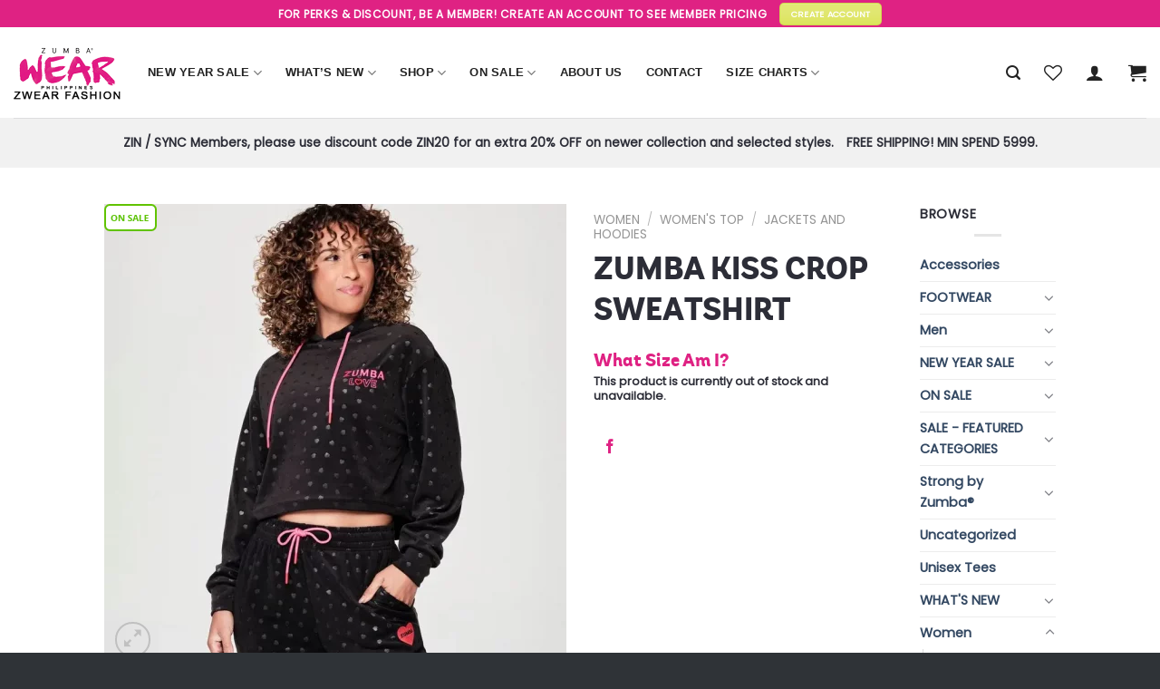

--- FILE ---
content_type: text/html; charset=UTF-8
request_url: https://zwearfashion.net/product/zumba-kiss-crop-sweatshirt/
body_size: 32015
content:
<!DOCTYPE html>
<!--[if IE 9 ]> <html lang="en-US" class="ie9 loading-site no-js"> <![endif]-->
<!--[if IE 8 ]> <html lang="en-US" class="ie8 loading-site no-js"> <![endif]-->
<!--[if (gte IE 9)|!(IE)]><!--><html lang="en-US" class="loading-site no-js"> <!--<![endif]-->
<head>
	<meta charset="UTF-8" />
	<link rel="profile" href="http://gmpg.org/xfn/11" />
	<link rel="pingback" href="https://zwearfashion.net/xmlrpc.php" />

					<script>document.documentElement.className = document.documentElement.className + ' yes-js js_active js'</script>
			<script>(function(html){html.className = html.className.replace(/\bno-js\b/,'js')})(document.documentElement);</script>
<title>ZUMBA KISS CROP SWEATSHIRT &#8211; Zwear Fashion</title>
<meta name='robots' content='max-image-preview:large' />
<meta name="viewport" content="width=device-width, initial-scale=1, maximum-scale=1" /><link rel='dns-prefetch' href='//fonts.googleapis.com' />
<link rel="alternate" type="application/rss+xml" title="Zwear Fashion &raquo; Feed" href="https://zwearfashion.net/feed/" />
<link rel="alternate" type="application/rss+xml" title="Zwear Fashion &raquo; Comments Feed" href="https://zwearfashion.net/comments/feed/" />
<script type="text/javascript">
window._wpemojiSettings = {"baseUrl":"https:\/\/s.w.org\/images\/core\/emoji\/14.0.0\/72x72\/","ext":".png","svgUrl":"https:\/\/s.w.org\/images\/core\/emoji\/14.0.0\/svg\/","svgExt":".svg","source":{"concatemoji":"https:\/\/zwearfashion.net\/wp-includes\/js\/wp-emoji-release.min.js?ver=6.1.1"}};
/*! This file is auto-generated */
!function(e,a,t){var n,r,o,i=a.createElement("canvas"),p=i.getContext&&i.getContext("2d");function s(e,t){var a=String.fromCharCode,e=(p.clearRect(0,0,i.width,i.height),p.fillText(a.apply(this,e),0,0),i.toDataURL());return p.clearRect(0,0,i.width,i.height),p.fillText(a.apply(this,t),0,0),e===i.toDataURL()}function c(e){var t=a.createElement("script");t.src=e,t.defer=t.type="text/javascript",a.getElementsByTagName("head")[0].appendChild(t)}for(o=Array("flag","emoji"),t.supports={everything:!0,everythingExceptFlag:!0},r=0;r<o.length;r++)t.supports[o[r]]=function(e){if(p&&p.fillText)switch(p.textBaseline="top",p.font="600 32px Arial",e){case"flag":return s([127987,65039,8205,9895,65039],[127987,65039,8203,9895,65039])?!1:!s([55356,56826,55356,56819],[55356,56826,8203,55356,56819])&&!s([55356,57332,56128,56423,56128,56418,56128,56421,56128,56430,56128,56423,56128,56447],[55356,57332,8203,56128,56423,8203,56128,56418,8203,56128,56421,8203,56128,56430,8203,56128,56423,8203,56128,56447]);case"emoji":return!s([129777,127995,8205,129778,127999],[129777,127995,8203,129778,127999])}return!1}(o[r]),t.supports.everything=t.supports.everything&&t.supports[o[r]],"flag"!==o[r]&&(t.supports.everythingExceptFlag=t.supports.everythingExceptFlag&&t.supports[o[r]]);t.supports.everythingExceptFlag=t.supports.everythingExceptFlag&&!t.supports.flag,t.DOMReady=!1,t.readyCallback=function(){t.DOMReady=!0},t.supports.everything||(n=function(){t.readyCallback()},a.addEventListener?(a.addEventListener("DOMContentLoaded",n,!1),e.addEventListener("load",n,!1)):(e.attachEvent("onload",n),a.attachEvent("onreadystatechange",function(){"complete"===a.readyState&&t.readyCallback()})),(e=t.source||{}).concatemoji?c(e.concatemoji):e.wpemoji&&e.twemoji&&(c(e.twemoji),c(e.wpemoji)))}(window,document,window._wpemojiSettings);
</script>
<style type="text/css">
img.wp-smiley,
img.emoji {
	display: inline !important;
	border: none !important;
	box-shadow: none !important;
	height: 1em !important;
	width: 1em !important;
	margin: 0 0.07em !important;
	vertical-align: -0.1em !important;
	background: none !important;
	padding: 0 !important;
}
</style>
	<link rel='stylesheet' id='vtprd-front-end-style-css' href='https://zwearfashion.net/wp-content/plugins/pricing-deals-for-woocommerce/core/css/vtprd-front-end-min.css?ver=6.1.1' type='text/css' media='all' />
<style id='vtprd-inline-inline-css' type='text/css'>
.coupon-black-friday{display:none !important;}
</style>
<link rel='stylesheet' id='wp-block-library-css' href='https://zwearfashion.net/wp-includes/css/dist/block-library/style.min.css?ver=6.1.1' type='text/css' media='all' />
<link rel='stylesheet' id='wc-block-vendors-style-css' href='https://zwearfashion.net/wp-content/plugins/woocommerce/packages/woocommerce-blocks/build/vendors-style.css?ver=3.4.0' type='text/css' media='all' />
<link rel='stylesheet' id='wc-block-style-css' href='https://zwearfashion.net/wp-content/plugins/woocommerce/packages/woocommerce-blocks/build/style.css?ver=3.4.0' type='text/css' media='all' />
<link rel='stylesheet' id='classic-theme-styles-css' href='https://zwearfashion.net/wp-includes/css/classic-themes.min.css?ver=1' type='text/css' media='all' />
<style id='global-styles-inline-css' type='text/css'>
body{--wp--preset--color--black: #000000;--wp--preset--color--cyan-bluish-gray: #abb8c3;--wp--preset--color--white: #ffffff;--wp--preset--color--pale-pink: #f78da7;--wp--preset--color--vivid-red: #cf2e2e;--wp--preset--color--luminous-vivid-orange: #ff6900;--wp--preset--color--luminous-vivid-amber: #fcb900;--wp--preset--color--light-green-cyan: #7bdcb5;--wp--preset--color--vivid-green-cyan: #00d084;--wp--preset--color--pale-cyan-blue: #8ed1fc;--wp--preset--color--vivid-cyan-blue: #0693e3;--wp--preset--color--vivid-purple: #9b51e0;--wp--preset--gradient--vivid-cyan-blue-to-vivid-purple: linear-gradient(135deg,rgba(6,147,227,1) 0%,rgb(155,81,224) 100%);--wp--preset--gradient--light-green-cyan-to-vivid-green-cyan: linear-gradient(135deg,rgb(122,220,180) 0%,rgb(0,208,130) 100%);--wp--preset--gradient--luminous-vivid-amber-to-luminous-vivid-orange: linear-gradient(135deg,rgba(252,185,0,1) 0%,rgba(255,105,0,1) 100%);--wp--preset--gradient--luminous-vivid-orange-to-vivid-red: linear-gradient(135deg,rgba(255,105,0,1) 0%,rgb(207,46,46) 100%);--wp--preset--gradient--very-light-gray-to-cyan-bluish-gray: linear-gradient(135deg,rgb(238,238,238) 0%,rgb(169,184,195) 100%);--wp--preset--gradient--cool-to-warm-spectrum: linear-gradient(135deg,rgb(74,234,220) 0%,rgb(151,120,209) 20%,rgb(207,42,186) 40%,rgb(238,44,130) 60%,rgb(251,105,98) 80%,rgb(254,248,76) 100%);--wp--preset--gradient--blush-light-purple: linear-gradient(135deg,rgb(255,206,236) 0%,rgb(152,150,240) 100%);--wp--preset--gradient--blush-bordeaux: linear-gradient(135deg,rgb(254,205,165) 0%,rgb(254,45,45) 50%,rgb(107,0,62) 100%);--wp--preset--gradient--luminous-dusk: linear-gradient(135deg,rgb(255,203,112) 0%,rgb(199,81,192) 50%,rgb(65,88,208) 100%);--wp--preset--gradient--pale-ocean: linear-gradient(135deg,rgb(255,245,203) 0%,rgb(182,227,212) 50%,rgb(51,167,181) 100%);--wp--preset--gradient--electric-grass: linear-gradient(135deg,rgb(202,248,128) 0%,rgb(113,206,126) 100%);--wp--preset--gradient--midnight: linear-gradient(135deg,rgb(2,3,129) 0%,rgb(40,116,252) 100%);--wp--preset--duotone--dark-grayscale: url('#wp-duotone-dark-grayscale');--wp--preset--duotone--grayscale: url('#wp-duotone-grayscale');--wp--preset--duotone--purple-yellow: url('#wp-duotone-purple-yellow');--wp--preset--duotone--blue-red: url('#wp-duotone-blue-red');--wp--preset--duotone--midnight: url('#wp-duotone-midnight');--wp--preset--duotone--magenta-yellow: url('#wp-duotone-magenta-yellow');--wp--preset--duotone--purple-green: url('#wp-duotone-purple-green');--wp--preset--duotone--blue-orange: url('#wp-duotone-blue-orange');--wp--preset--font-size--small: 13px;--wp--preset--font-size--medium: 20px;--wp--preset--font-size--large: 36px;--wp--preset--font-size--x-large: 42px;--wp--preset--spacing--20: 0.44rem;--wp--preset--spacing--30: 0.67rem;--wp--preset--spacing--40: 1rem;--wp--preset--spacing--50: 1.5rem;--wp--preset--spacing--60: 2.25rem;--wp--preset--spacing--70: 3.38rem;--wp--preset--spacing--80: 5.06rem;}:where(.is-layout-flex){gap: 0.5em;}body .is-layout-flow > .alignleft{float: left;margin-inline-start: 0;margin-inline-end: 2em;}body .is-layout-flow > .alignright{float: right;margin-inline-start: 2em;margin-inline-end: 0;}body .is-layout-flow > .aligncenter{margin-left: auto !important;margin-right: auto !important;}body .is-layout-constrained > .alignleft{float: left;margin-inline-start: 0;margin-inline-end: 2em;}body .is-layout-constrained > .alignright{float: right;margin-inline-start: 2em;margin-inline-end: 0;}body .is-layout-constrained > .aligncenter{margin-left: auto !important;margin-right: auto !important;}body .is-layout-constrained > :where(:not(.alignleft):not(.alignright):not(.alignfull)){max-width: var(--wp--style--global--content-size);margin-left: auto !important;margin-right: auto !important;}body .is-layout-constrained > .alignwide{max-width: var(--wp--style--global--wide-size);}body .is-layout-flex{display: flex;}body .is-layout-flex{flex-wrap: wrap;align-items: center;}body .is-layout-flex > *{margin: 0;}:where(.wp-block-columns.is-layout-flex){gap: 2em;}.has-black-color{color: var(--wp--preset--color--black) !important;}.has-cyan-bluish-gray-color{color: var(--wp--preset--color--cyan-bluish-gray) !important;}.has-white-color{color: var(--wp--preset--color--white) !important;}.has-pale-pink-color{color: var(--wp--preset--color--pale-pink) !important;}.has-vivid-red-color{color: var(--wp--preset--color--vivid-red) !important;}.has-luminous-vivid-orange-color{color: var(--wp--preset--color--luminous-vivid-orange) !important;}.has-luminous-vivid-amber-color{color: var(--wp--preset--color--luminous-vivid-amber) !important;}.has-light-green-cyan-color{color: var(--wp--preset--color--light-green-cyan) !important;}.has-vivid-green-cyan-color{color: var(--wp--preset--color--vivid-green-cyan) !important;}.has-pale-cyan-blue-color{color: var(--wp--preset--color--pale-cyan-blue) !important;}.has-vivid-cyan-blue-color{color: var(--wp--preset--color--vivid-cyan-blue) !important;}.has-vivid-purple-color{color: var(--wp--preset--color--vivid-purple) !important;}.has-black-background-color{background-color: var(--wp--preset--color--black) !important;}.has-cyan-bluish-gray-background-color{background-color: var(--wp--preset--color--cyan-bluish-gray) !important;}.has-white-background-color{background-color: var(--wp--preset--color--white) !important;}.has-pale-pink-background-color{background-color: var(--wp--preset--color--pale-pink) !important;}.has-vivid-red-background-color{background-color: var(--wp--preset--color--vivid-red) !important;}.has-luminous-vivid-orange-background-color{background-color: var(--wp--preset--color--luminous-vivid-orange) !important;}.has-luminous-vivid-amber-background-color{background-color: var(--wp--preset--color--luminous-vivid-amber) !important;}.has-light-green-cyan-background-color{background-color: var(--wp--preset--color--light-green-cyan) !important;}.has-vivid-green-cyan-background-color{background-color: var(--wp--preset--color--vivid-green-cyan) !important;}.has-pale-cyan-blue-background-color{background-color: var(--wp--preset--color--pale-cyan-blue) !important;}.has-vivid-cyan-blue-background-color{background-color: var(--wp--preset--color--vivid-cyan-blue) !important;}.has-vivid-purple-background-color{background-color: var(--wp--preset--color--vivid-purple) !important;}.has-black-border-color{border-color: var(--wp--preset--color--black) !important;}.has-cyan-bluish-gray-border-color{border-color: var(--wp--preset--color--cyan-bluish-gray) !important;}.has-white-border-color{border-color: var(--wp--preset--color--white) !important;}.has-pale-pink-border-color{border-color: var(--wp--preset--color--pale-pink) !important;}.has-vivid-red-border-color{border-color: var(--wp--preset--color--vivid-red) !important;}.has-luminous-vivid-orange-border-color{border-color: var(--wp--preset--color--luminous-vivid-orange) !important;}.has-luminous-vivid-amber-border-color{border-color: var(--wp--preset--color--luminous-vivid-amber) !important;}.has-light-green-cyan-border-color{border-color: var(--wp--preset--color--light-green-cyan) !important;}.has-vivid-green-cyan-border-color{border-color: var(--wp--preset--color--vivid-green-cyan) !important;}.has-pale-cyan-blue-border-color{border-color: var(--wp--preset--color--pale-cyan-blue) !important;}.has-vivid-cyan-blue-border-color{border-color: var(--wp--preset--color--vivid-cyan-blue) !important;}.has-vivid-purple-border-color{border-color: var(--wp--preset--color--vivid-purple) !important;}.has-vivid-cyan-blue-to-vivid-purple-gradient-background{background: var(--wp--preset--gradient--vivid-cyan-blue-to-vivid-purple) !important;}.has-light-green-cyan-to-vivid-green-cyan-gradient-background{background: var(--wp--preset--gradient--light-green-cyan-to-vivid-green-cyan) !important;}.has-luminous-vivid-amber-to-luminous-vivid-orange-gradient-background{background: var(--wp--preset--gradient--luminous-vivid-amber-to-luminous-vivid-orange) !important;}.has-luminous-vivid-orange-to-vivid-red-gradient-background{background: var(--wp--preset--gradient--luminous-vivid-orange-to-vivid-red) !important;}.has-very-light-gray-to-cyan-bluish-gray-gradient-background{background: var(--wp--preset--gradient--very-light-gray-to-cyan-bluish-gray) !important;}.has-cool-to-warm-spectrum-gradient-background{background: var(--wp--preset--gradient--cool-to-warm-spectrum) !important;}.has-blush-light-purple-gradient-background{background: var(--wp--preset--gradient--blush-light-purple) !important;}.has-blush-bordeaux-gradient-background{background: var(--wp--preset--gradient--blush-bordeaux) !important;}.has-luminous-dusk-gradient-background{background: var(--wp--preset--gradient--luminous-dusk) !important;}.has-pale-ocean-gradient-background{background: var(--wp--preset--gradient--pale-ocean) !important;}.has-electric-grass-gradient-background{background: var(--wp--preset--gradient--electric-grass) !important;}.has-midnight-gradient-background{background: var(--wp--preset--gradient--midnight) !important;}.has-small-font-size{font-size: var(--wp--preset--font-size--small) !important;}.has-medium-font-size{font-size: var(--wp--preset--font-size--medium) !important;}.has-large-font-size{font-size: var(--wp--preset--font-size--large) !important;}.has-x-large-font-size{font-size: var(--wp--preset--font-size--x-large) !important;}
.wp-block-navigation a:where(:not(.wp-element-button)){color: inherit;}
:where(.wp-block-columns.is-layout-flex){gap: 2em;}
.wp-block-pullquote{font-size: 1.5em;line-height: 1.6;}
</style>
<link rel='stylesheet' id='contact-form-7-css' href='https://zwearfashion.net/wp-content/plugins/contact-form-7/includes/css/styles.css?ver=5.3' type='text/css' media='all' />
<style id='woocommerce-inline-inline-css' type='text/css'>
.woocommerce form .form-row .required { visibility: visible; }
</style>
<link rel='stylesheet' id='woosb-frontend-css' href='https://zwearfashion.net/wp-content/plugins/woo-product-bundle-premium/assets/css/frontend.css?ver=6.1.1' type='text/css' media='all' />
<link rel='stylesheet' id='yith_wcbm_badge_style-css' href='https://zwearfashion.net/wp-content/plugins/yith-woocommerce-badges-management/assets/css/frontend.css?ver=1.4.5' type='text/css' media='all' />
<style id='yith_wcbm_badge_style-inline-css' type='text/css'>
		.yith-wcbm-badge-86419		{
		color: #eeee22;
		background-color: #000000;
		width: 100px;
		height: 20px;
		line-height: 20px;
		bottom: 0; left: 0;		}
				.yith-wcbm-badge-62127		{
		top: 0; left: 0;		}
				.yith-wcbm-badge-62126		{
		color: #ffffff;
		background-color: #2bd800;
		width: 70px;
		height: 30px;
		line-height: 30px;
		top: 0; left: 0;		}
				.yith-wcbm-badge-62138		{
		top: 0; left: 0;		}
		
</style>
<link rel='stylesheet' id='googleFontsOpenSans-css' href='//fonts.googleapis.com/css?family=Open+Sans%3A400%2C600%2C700%2C800%2C300&#038;ver=1.0.0' type='text/css' media='all' />
<link rel='stylesheet' id='jquery-selectBox-css' href='https://zwearfashion.net/wp-content/plugins/yith-woocommerce-wishlist/assets/css/jquery.selectBox.css?ver=1.2.0' type='text/css' media='all' />
<link rel='stylesheet' id='wc-memberships-frontend-css' href='https://zwearfashion.net/wp-content/plugins/woocommerce-memberships/assets/css/frontend/wc-memberships-frontend.min.css?ver=1.14.0' type='text/css' media='all' />
<link rel='stylesheet' id='global-css' href='https://zwearfashion.net/wp-content/themes/flatsome-child/css/global.css?ver=6.1.1' type='text/css' media='1' />
<link rel='stylesheet' id='shop-css' href='https://zwearfashion.net/wp-content/themes/flatsome-child/css/shop.css?ver=6.1.1' type='text/css' media='1' />
<link rel='stylesheet' id='footer-css' href='https://zwearfashion.net/wp-content/themes/flatsome-child/css/footer.css?ver=6.1.1' type='text/css' media='1' />
<link rel='stylesheet' id='flatsome-icons-css' href='https://zwearfashion.net/wp-content/themes/flatsome/assets/css/fl-icons.css?ver=3.11' type='text/css' media='all' />
<link rel='stylesheet' id='flatsome-woocommerce-wishlist-css' href='https://zwearfashion.net/wp-content/themes/flatsome/inc/integrations/wc-yith-wishlist/wishlist.css?ver=3.10.2' type='text/css' media='all' />
<link rel='stylesheet' id='woo-variation-swatches-css' href='https://zwearfashion.net/wp-content/plugins/woo-variation-swatches/assets/css/frontend.min.css?ver=1.0.85' type='text/css' media='all' />
<style id='woo-variation-swatches-inline-css' type='text/css'>
.variable-item:not(.radio-variable-item) { width : 30px; height : 30px; } .wvs-style-squared .button-variable-item { min-width : 30px; } .button-variable-item span { font-size : 16px; }
</style>
<link rel='stylesheet' id='woo-variation-swatches-theme-override-css' href='https://zwearfashion.net/wp-content/plugins/woo-variation-swatches/assets/css/wvs-theme-override.min.css?ver=1.0.85' type='text/css' media='all' />
<link rel='stylesheet' id='woo-variation-swatches-tooltip-css' href='https://zwearfashion.net/wp-content/plugins/woo-variation-swatches/assets/css/frontend-tooltip.min.css?ver=1.0.85' type='text/css' media='all' />
<style id='woo-variation-swatches-tooltip-inline-css' type='text/css'>

				
				.variable-items-wrapper .image-tooltip-wrapper{
				 border-color: rgba(51, 51, 51, 0.9) !important;
                 background-color: rgba(51, 51, 51, 0.9) !important;
				}
				.variable-items-wrapper .image-tooltip-wrapper:after{
                 border-top-color: rgba(51, 51, 51, 0.9) !important;
				}
				
				.variable-items-wrapper [data-wvstooltip]:before {
				 background-color: rgba(51, 51, 51, 0.9) !important;
				 color: #ffffff !important;;
				 }
				.variable-items-wrapper [data-wvstooltip]:after {
				border-top-color: rgba(51, 51, 51, 0.9) !important;
				}
               
</style>
<link rel='stylesheet' id='woo-variation-swatches-pro-css' href='https://zwearfashion.net/wp-content/plugins/woo-variation-swatches-pro/assets/css/frontend-pro.min.css?ver=1.0.35' type='text/css' media='all' />
<style id='woo-variation-swatches-pro-inline-css' type='text/css'>

    .wvs-archive-variation-wrapper .variable-item:not(.radio-variable-item) {
        width  : 30px;
        height : 30px;
        }

    .wvs-archive-variation-wrapper .variable-items-wrapper.squared .button-variable-item,
    .variable-items-wrapper.squared .button-variable-item {
        min-width : 30px;
        }

    .wvs-archive-variation-wrapper .button-variable-item span {
        font-size : 16px;
        }

    .woo-variation-swatches-style-squared .button-variable-wrapper.rounded .button-variable-item {
        width : 30px !important;
        }

    .wvs-large-variable-wrapper .variable-item:not(.radio-variable-item) {
        width  : 40px;
        height : 40px;
        }

    .woo-variation-swatches-style-squared .wvs-large-variable-wrapper .button-variable-item {
        min-width : 40px;
        }

    .wvs-large-variable-wrapper .button-variable-item span {
        font-size : 16px;
        }

    .woo-variation-swatches-stylesheet-enabled.woo-variation-swatches-style-squared .button-variable-wrapper.rounded.wvs-large-variable-wrapper .button-variable-item {
        width : 40px !important;
        }

    .woo-variation-swatches-stylesheet-enabled .variable-items-wrapper .variable-item:not(.radio-variable-item) {
        box-shadow : 0 0 0 1px rgba(0, 0, 0, 0.3) !important;
        }

    .woo-variation-swatches-stylesheet-enabled .variable-items-wrapper .button-variable-item span,
    .woo-variation-swatches-stylesheet-enabled .variable-items-wrapper .radio-variable-item label,
    .woo-variation-swatches-stylesheet-enabled .wvs-archive-variation-wrapper .reset_variations a {
        color : #000000 !important;
        }

    .woo-variation-swatches-stylesheet-enabled .variable-items-wrapper .variable-item:not(.radio-variable-item) {
        background-color : #FFFFFF !important;
        }

    .woo-variation-swatches-stylesheet-enabled .variable-items-wrapper .button-variable-item.selected span,
    .woo-variation-swatches-stylesheet-enabled .variable-items-wrapper .radio-variable-item.selected label {
        color : #000000 !important;
        }

    .woo-variation-swatches-stylesheet-enabled .variable-items-wrapper .variable-item:not(.radio-variable-item).selected {
        background-color : #FFFFFF !important;
        }

    .woo-variation-swatches-stylesheet-enabled .variable-items-wrapper .variable-item:not(.radio-variable-item).selected {
        box-shadow : 0 0 0 2px #000000 !important;
        }

    .woo-variation-swatches-stylesheet-enabled .variable-items-wrapper .variable-item:not(.radio-variable-item):hover,
    .woo-variation-swatches-stylesheet-enabled .variable-items-wrapper .variable-item:not(.radio-variable-item).selected:hover {
        box-shadow : 0 0 0 3px #000000 !important;
        }

    .woo-variation-swatches-stylesheet-enabled .variable-items-wrapper .button-variable-item:hover span,
    .woo-variation-swatches-stylesheet-enabled .variable-items-wrapper .button-variable-item.selected:hover span,
    .woo-variation-swatches-stylesheet-enabled .variable-items-wrapper .radio-variable-item:hover label,
    .woo-variation-swatches-stylesheet-enabled .variable-items-wrapper .radio-variable-item.selected:hover label {
        color : #000000 !important;
        }

    .woo-variation-swatches-stylesheet-enabled .variable-items-wrapper .variable-item:not(.radio-variable-item):hover,
    .woo-variation-swatches-stylesheet-enabled .variable-items-wrapper .variable-item:not(.radio-variable-item).selected:hover {
        background-color : #FFFFFF !important;
        }

</style>
<link rel='stylesheet' id='woo-variation-swatches-pro-theme-override-css' href='https://zwearfashion.net/wp-content/plugins/woo-variation-swatches-pro/assets/css/wvs-pro-theme-override.min.css?ver=1.0.35' type='text/css' media='all' />
<link rel='stylesheet' id='flatsome-main-css' href='https://zwearfashion.net/wp-content/themes/flatsome/assets/css/flatsome.css?ver=3.11.3' type='text/css' media='all' />
<link rel='stylesheet' id='flatsome-shop-css' href='https://zwearfashion.net/wp-content/themes/flatsome/assets/css/flatsome-shop.css?ver=3.11.3' type='text/css' media='all' />
<link rel='stylesheet' id='flatsome-style-css' href='https://zwearfashion.net/wp-content/themes/flatsome-child/style.css?ver=6.1.1' type='text/css' media='all' />
<script type="text/template" id="tmpl-variation-template">
	<div class="woocommerce-variation-description">{{{ data.variation.variation_description }}}</div>
	<div class="woocommerce-variation-price">{{{ data.variation.price_html }}}</div>
	<div class="woocommerce-variation-availability">{{{ data.variation.availability_html }}}</div>
</script>
<script type="text/template" id="tmpl-unavailable-variation-template">
	<p>Sorry, this product is unavailable. Please choose a different combination.</p>
</script>

<script type="text/template" id="tmpl-wvs-variation-template">
    {{{ data.price_html }}}
    <div class="woocommerce-variation-availability">{{{ data.variation.availability_html }}}</div>
</script>
<script type='text/javascript' src='https://zwearfashion.net/wp-includes/js/jquery/jquery.min.js?ver=3.6.1' id='jquery-core-js'></script>
<script type='text/javascript' src='https://zwearfashion.net/wp-includes/js/jquery/jquery-migrate.min.js?ver=3.3.2' id='jquery-migrate-js'></script>
<link rel="https://api.w.org/" href="https://zwearfashion.net/wp-json/" /><link rel="alternate" type="application/json" href="https://zwearfashion.net/wp-json/wp/v2/product/114616" /><link rel="EditURI" type="application/rsd+xml" title="RSD" href="https://zwearfashion.net/xmlrpc.php?rsd" />
<link rel="wlwmanifest" type="application/wlwmanifest+xml" href="https://zwearfashion.net/wp-includes/wlwmanifest.xml" />
<meta name="generator" content="WordPress 6.1.1" />
<meta name="generator" content="WooCommerce 4.6.1" />
<link rel='shortlink' href='https://zwearfashion.net/?p=114616' />
<link rel="alternate" type="application/json+oembed" href="https://zwearfashion.net/wp-json/oembed/1.0/embed?url=https%3A%2F%2Fzwearfashion.net%2Fproduct%2Fzumba-kiss-crop-sweatshirt%2F" />
<link rel="alternate" type="text/xml+oembed" href="https://zwearfashion.net/wp-json/oembed/1.0/embed?url=https%3A%2F%2Fzwearfashion.net%2Fproduct%2Fzumba-kiss-crop-sweatshirt%2F&#038;format=xml" />
<style>.bg{opacity: 0; transition: opacity 1s; -webkit-transition: opacity 1s;} .bg-loaded{opacity: 1;}</style><!--[if IE]><link rel="stylesheet" type="text/css" href="https://zwearfashion.net/wp-content/themes/flatsome/assets/css/ie-fallback.css"><script src="//cdnjs.cloudflare.com/ajax/libs/html5shiv/3.6.1/html5shiv.js"></script><script>var head = document.getElementsByTagName('head')[0],style = document.createElement('style');style.type = 'text/css';style.styleSheet.cssText = ':before,:after{content:none !important';head.appendChild(style);setTimeout(function(){head.removeChild(style);}, 0);</script><script src="https://zwearfashion.net/wp-content/themes/flatsome/assets/libs/ie-flexibility.js"></script><![endif]-->	<noscript><style>.woocommerce-product-gallery{ opacity: 1 !important; }</style></noscript>
				<script  type="text/javascript">
				!function(f,b,e,v,n,t,s){if(f.fbq)return;n=f.fbq=function(){n.callMethod?
					n.callMethod.apply(n,arguments):n.queue.push(arguments)};if(!f._fbq)f._fbq=n;
					n.push=n;n.loaded=!0;n.version='2.0';n.queue=[];t=b.createElement(e);t.async=!0;
					t.src=v;s=b.getElementsByTagName(e)[0];s.parentNode.insertBefore(t,s)}(window,
					document,'script','https://connect.facebook.net/en_US/fbevents.js');
			</script>
			<!-- WooCommerce Facebook Integration Begin -->
			<script  type="text/javascript">

				fbq('init', '2572897746313464', {}, {
    "agent": "woocommerce-4.6.1-2.0.5"
});

				fbq( 'track', 'PageView', {
    "source": "woocommerce",
    "version": "4.6.1",
    "pluginVersion": "2.0.5"
} );

				document.addEventListener( 'DOMContentLoaded', function() {
					jQuery && jQuery( function( $ ) {
						// insert placeholder for events injected when a product is added to the cart through AJAX
						$( document.body ).append( '<div class=\"wc-facebook-pixel-event-placeholder\"></div>' );
					} );
				}, false );

			</script>
			<!-- WooCommerce Facebook Integration End -->
			<link rel="icon" href="https://zwearfashion.net/wp-content/uploads/2020/04/cropped-favicon-32x32.png" sizes="32x32" />
<link rel="icon" href="https://zwearfashion.net/wp-content/uploads/2020/04/cropped-favicon-192x192.png" sizes="192x192" />
<link rel="apple-touch-icon" href="https://zwearfashion.net/wp-content/uploads/2020/04/cropped-favicon-180x180.png" />
<meta name="msapplication-TileImage" content="https://zwearfashion.net/wp-content/uploads/2020/04/cropped-favicon-270x270.png" />
<style id="custom-css" type="text/css">:root {--primary-color: #df2283;}.header-main{height: 100px}#logo img{max-height: 100px}#logo{width:118px;}.header-bottom{min-height: 55px}.header-top{min-height: 30px}.transparent .header-main{height: 265px}.transparent #logo img{max-height: 265px}.has-transparent + .page-title:first-of-type,.has-transparent + #main > .page-title,.has-transparent + #main > div > .page-title,.has-transparent + #main .page-header-wrapper:first-of-type .page-title{padding-top: 345px;}.header.show-on-scroll,.stuck .header-main{height:70px!important}.stuck #logo img{max-height: 70px!important}.header-bottom {background-color: #f1f1f1}.stuck .header-main .nav > li > a{line-height: 50px }@media (max-width: 549px) {.header-main{height: 70px}#logo img{max-height: 70px}}.header-top{background-color:#df2283!important;}/* Color */.accordion-title.active, .has-icon-bg .icon .icon-inner,.logo a, .primary.is-underline, .primary.is-link, .badge-outline .badge-inner, .nav-outline > li.active> a,.nav-outline >li.active > a, .cart-icon strong,[data-color='primary'], .is-outline.primary{color: #df2283;}/* Color !important */[data-text-color="primary"]{color: #df2283!important;}/* Background Color */[data-text-bg="primary"]{background-color: #df2283;}/* Background */.scroll-to-bullets a,.featured-title, .label-new.menu-item > a:after, .nav-pagination > li > .current,.nav-pagination > li > span:hover,.nav-pagination > li > a:hover,.has-hover:hover .badge-outline .badge-inner,button[type="submit"], .button.wc-forward:not(.checkout):not(.checkout-button), .button.submit-button, .button.primary:not(.is-outline),.featured-table .title,.is-outline:hover, .has-icon:hover .icon-label,.nav-dropdown-bold .nav-column li > a:hover, .nav-dropdown.nav-dropdown-bold > li > a:hover, .nav-dropdown-bold.dark .nav-column li > a:hover, .nav-dropdown.nav-dropdown-bold.dark > li > a:hover, .is-outline:hover, .tagcloud a:hover,.grid-tools a, input[type='submit']:not(.is-form), .box-badge:hover .box-text, input.button.alt,.nav-box > li > a:hover,.nav-box > li.active > a,.nav-pills > li.active > a ,.current-dropdown .cart-icon strong, .cart-icon:hover strong, .nav-line-bottom > li > a:before, .nav-line-grow > li > a:before, .nav-line > li > a:before,.banner, .header-top, .slider-nav-circle .flickity-prev-next-button:hover svg, .slider-nav-circle .flickity-prev-next-button:hover .arrow, .primary.is-outline:hover, .button.primary:not(.is-outline), input[type='submit'].primary, input[type='submit'].primary, input[type='reset'].button, input[type='button'].primary, .badge-inner{background-color: #df2283;}/* Border */.nav-vertical.nav-tabs > li.active > a,.scroll-to-bullets a.active,.nav-pagination > li > .current,.nav-pagination > li > span:hover,.nav-pagination > li > a:hover,.has-hover:hover .badge-outline .badge-inner,.accordion-title.active,.featured-table,.is-outline:hover, .tagcloud a:hover,blockquote, .has-border, .cart-icon strong:after,.cart-icon strong,.blockUI:before, .processing:before,.loading-spin, .slider-nav-circle .flickity-prev-next-button:hover svg, .slider-nav-circle .flickity-prev-next-button:hover .arrow, .primary.is-outline:hover{border-color: #df2283}.nav-tabs > li.active > a{border-top-color: #df2283}.widget_shopping_cart_content .blockUI.blockOverlay:before { border-left-color: #df2283 }.woocommerce-checkout-review-order .blockUI.blockOverlay:before { border-left-color: #df2283 }/* Fill */.slider .flickity-prev-next-button:hover svg,.slider .flickity-prev-next-button:hover .arrow{fill: #df2283;}.alert.is-underline:hover,.alert.is-outline:hover,.alert{background-color: #dae251}.alert.is-link, .alert.is-outline, .color-alert{color: #dae251;}/* Color !important */[data-text-color="alert"]{color: #dae251!important;}/* Background Color */[data-text-bg="alert"]{background-color: #dae251;}body{font-family:"Poppins", sans-serif}body{font-weight: 0}body{color: #2c2d37}.nav > li > a {font-family:"Lato", sans-serif;}.nav > li > a {font-weight: 700;}h1,h2,h3,h4,h5,h6,.heading-font, .off-canvas-center .nav-sidebar.nav-vertical > li > a{font-family: "Lato", sans-serif;}h1,h2,h3,h4,h5,h6,.heading-font,.banner h1,.banner h2{font-weight: 700;}.alt-font{font-family: "Dancing Script", sans-serif;}.alt-font{font-weight: 400!important;}.header:not(.transparent) .header-nav.nav > li > a {color: #222222;}.products.has-equal-box-heights .box-image {padding-top: 100%;}.shop-page-title.featured-title .title-bg{background-image: url(http://zwearfashion.net/wp-content/uploads/2019/06/purple-pattern.jpg);}@media screen and (min-width: 550px){.products .box-vertical .box-image{min-width: 247px!important;width: 247px!important;}}.footer-1{background-color: #2f3337}.footer-2{background-color: #2f3337}.absolute-footer, html{background-color: #2f3337}button[name='update_cart'] { display: none; }.label-new.menu-item > a:after{content:"New";}.label-hot.menu-item > a:after{content:"Hot";}.label-sale.menu-item > a:after{content:"Sale";}.label-popular.menu-item > a:after{content:"Popular";}</style>		<style type="text/css" id="wp-custom-css">
			.woocommerce-password-strength.short{
	    color: #FF5353;
}
.woocommerce-password-strength.bad{
	    color: #FAD054;
}
.woocommerce-password-strength.good{
	    color: #B6FF6C;
}
.woocommerce-password-strength.strong{
	    color: #488c06;
}
.woocommerce-password-strength{
	font-weight: 600;
}

.page-checkout .woocommerce-checkout button#place_order {
    display: block !important;
    margin: 30px auto 0 auto;
    width: 100%;
    border-radius: 4px;
}
.woocommerce-checkout a#proceed-to-payment {
	width:100% !important;
	max-width:100% !important;
}		</style>
		</head>

<body class="product-template-default single single-product postid-114616 theme-flatsome woocommerce woocommerce-page woocommerce-no-js yith-wcbm-theme-flatsome woo-variation-swatches wvs-theme-flatsome-child wvs-theme-child-flatsome wvs-style-squared wvs-attr-behavior-blur wvs-tooltip wvs-css wvs-pro full-width lightbox nav-dropdown-has-arrow page-template-blank page-template-blank-php has-lightbox woo-variation-swatches-archive-align-left">

<svg xmlns="http://www.w3.org/2000/svg" viewBox="0 0 0 0" width="0" height="0" focusable="false" role="none" style="visibility: hidden; position: absolute; left: -9999px; overflow: hidden;" ><defs><filter id="wp-duotone-dark-grayscale"><feColorMatrix color-interpolation-filters="sRGB" type="matrix" values=" .299 .587 .114 0 0 .299 .587 .114 0 0 .299 .587 .114 0 0 .299 .587 .114 0 0 " /><feComponentTransfer color-interpolation-filters="sRGB" ><feFuncR type="table" tableValues="0 0.49803921568627" /><feFuncG type="table" tableValues="0 0.49803921568627" /><feFuncB type="table" tableValues="0 0.49803921568627" /><feFuncA type="table" tableValues="1 1" /></feComponentTransfer><feComposite in2="SourceGraphic" operator="in" /></filter></defs></svg><svg xmlns="http://www.w3.org/2000/svg" viewBox="0 0 0 0" width="0" height="0" focusable="false" role="none" style="visibility: hidden; position: absolute; left: -9999px; overflow: hidden;" ><defs><filter id="wp-duotone-grayscale"><feColorMatrix color-interpolation-filters="sRGB" type="matrix" values=" .299 .587 .114 0 0 .299 .587 .114 0 0 .299 .587 .114 0 0 .299 .587 .114 0 0 " /><feComponentTransfer color-interpolation-filters="sRGB" ><feFuncR type="table" tableValues="0 1" /><feFuncG type="table" tableValues="0 1" /><feFuncB type="table" tableValues="0 1" /><feFuncA type="table" tableValues="1 1" /></feComponentTransfer><feComposite in2="SourceGraphic" operator="in" /></filter></defs></svg><svg xmlns="http://www.w3.org/2000/svg" viewBox="0 0 0 0" width="0" height="0" focusable="false" role="none" style="visibility: hidden; position: absolute; left: -9999px; overflow: hidden;" ><defs><filter id="wp-duotone-purple-yellow"><feColorMatrix color-interpolation-filters="sRGB" type="matrix" values=" .299 .587 .114 0 0 .299 .587 .114 0 0 .299 .587 .114 0 0 .299 .587 .114 0 0 " /><feComponentTransfer color-interpolation-filters="sRGB" ><feFuncR type="table" tableValues="0.54901960784314 0.98823529411765" /><feFuncG type="table" tableValues="0 1" /><feFuncB type="table" tableValues="0.71764705882353 0.25490196078431" /><feFuncA type="table" tableValues="1 1" /></feComponentTransfer><feComposite in2="SourceGraphic" operator="in" /></filter></defs></svg><svg xmlns="http://www.w3.org/2000/svg" viewBox="0 0 0 0" width="0" height="0" focusable="false" role="none" style="visibility: hidden; position: absolute; left: -9999px; overflow: hidden;" ><defs><filter id="wp-duotone-blue-red"><feColorMatrix color-interpolation-filters="sRGB" type="matrix" values=" .299 .587 .114 0 0 .299 .587 .114 0 0 .299 .587 .114 0 0 .299 .587 .114 0 0 " /><feComponentTransfer color-interpolation-filters="sRGB" ><feFuncR type="table" tableValues="0 1" /><feFuncG type="table" tableValues="0 0.27843137254902" /><feFuncB type="table" tableValues="0.5921568627451 0.27843137254902" /><feFuncA type="table" tableValues="1 1" /></feComponentTransfer><feComposite in2="SourceGraphic" operator="in" /></filter></defs></svg><svg xmlns="http://www.w3.org/2000/svg" viewBox="0 0 0 0" width="0" height="0" focusable="false" role="none" style="visibility: hidden; position: absolute; left: -9999px; overflow: hidden;" ><defs><filter id="wp-duotone-midnight"><feColorMatrix color-interpolation-filters="sRGB" type="matrix" values=" .299 .587 .114 0 0 .299 .587 .114 0 0 .299 .587 .114 0 0 .299 .587 .114 0 0 " /><feComponentTransfer color-interpolation-filters="sRGB" ><feFuncR type="table" tableValues="0 0" /><feFuncG type="table" tableValues="0 0.64705882352941" /><feFuncB type="table" tableValues="0 1" /><feFuncA type="table" tableValues="1 1" /></feComponentTransfer><feComposite in2="SourceGraphic" operator="in" /></filter></defs></svg><svg xmlns="http://www.w3.org/2000/svg" viewBox="0 0 0 0" width="0" height="0" focusable="false" role="none" style="visibility: hidden; position: absolute; left: -9999px; overflow: hidden;" ><defs><filter id="wp-duotone-magenta-yellow"><feColorMatrix color-interpolation-filters="sRGB" type="matrix" values=" .299 .587 .114 0 0 .299 .587 .114 0 0 .299 .587 .114 0 0 .299 .587 .114 0 0 " /><feComponentTransfer color-interpolation-filters="sRGB" ><feFuncR type="table" tableValues="0.78039215686275 1" /><feFuncG type="table" tableValues="0 0.94901960784314" /><feFuncB type="table" tableValues="0.35294117647059 0.47058823529412" /><feFuncA type="table" tableValues="1 1" /></feComponentTransfer><feComposite in2="SourceGraphic" operator="in" /></filter></defs></svg><svg xmlns="http://www.w3.org/2000/svg" viewBox="0 0 0 0" width="0" height="0" focusable="false" role="none" style="visibility: hidden; position: absolute; left: -9999px; overflow: hidden;" ><defs><filter id="wp-duotone-purple-green"><feColorMatrix color-interpolation-filters="sRGB" type="matrix" values=" .299 .587 .114 0 0 .299 .587 .114 0 0 .299 .587 .114 0 0 .299 .587 .114 0 0 " /><feComponentTransfer color-interpolation-filters="sRGB" ><feFuncR type="table" tableValues="0.65098039215686 0.40392156862745" /><feFuncG type="table" tableValues="0 1" /><feFuncB type="table" tableValues="0.44705882352941 0.4" /><feFuncA type="table" tableValues="1 1" /></feComponentTransfer><feComposite in2="SourceGraphic" operator="in" /></filter></defs></svg><svg xmlns="http://www.w3.org/2000/svg" viewBox="0 0 0 0" width="0" height="0" focusable="false" role="none" style="visibility: hidden; position: absolute; left: -9999px; overflow: hidden;" ><defs><filter id="wp-duotone-blue-orange"><feColorMatrix color-interpolation-filters="sRGB" type="matrix" values=" .299 .587 .114 0 0 .299 .587 .114 0 0 .299 .587 .114 0 0 .299 .587 .114 0 0 " /><feComponentTransfer color-interpolation-filters="sRGB" ><feFuncR type="table" tableValues="0.098039215686275 1" /><feFuncG type="table" tableValues="0 0.66274509803922" /><feFuncB type="table" tableValues="0.84705882352941 0.41960784313725" /><feFuncA type="table" tableValues="1 1" /></feComponentTransfer><feComposite in2="SourceGraphic" operator="in" /></filter></defs></svg>
<a class="skip-link screen-reader-text" href="#main">Skip to content</a>

<div id="wrapper">

	
	<header id="header" class="header header-full-width has-sticky sticky-jump">
		<div class="header-wrapper">
			<div id="top-bar" class="header-top hide-for-sticky nav-dark flex-has-center">
    <div class="flex-row container">
      <div class="flex-col hide-for-medium flex-left">
          <ul class="nav nav-left medium-nav-center nav-small  nav-">
                        </ul>
      </div>

      <div class="flex-col hide-for-medium flex-center">
          <ul class="nav nav-center nav-small  nav-">
              <li class="html custom html_topbar_left"><strong class="uppercase"> For Perks & Discount, Be a Member! Create an account to see Member pricing </strong> </li><li class="html header-button-1">
	<div class="header-button">
	<a href="/my-account" target="_self" class="button alert is-shade is-small"  style="border-radius:5px;">
    <span>Create Account</span>
  </a>
	</div>
</li>


          </ul>
      </div>

      <div class="flex-col hide-for-medium flex-right">
         <ul class="nav top-bar-nav nav-right nav-small  nav-">
                        </ul>
      </div>

            <div class="flex-col show-for-medium flex-grow">
          <ul class="nav nav-center nav-small mobile-nav  nav-">
              <li class="html custom html_topbar_left"><strong class="uppercase"> For Perks & Discount, Be a Member! Create an account to see Member pricing </strong> </li>          </ul>
      </div>
      
    </div>
</div>
<div id="masthead" class="header-main ">
      <div class="header-inner flex-row container logo-left medium-logo-center" role="navigation">

          <!-- Logo -->
          <div id="logo" class="flex-col logo">
            <!-- Header logo -->
<a href="https://zwearfashion.net/" title="Zwear Fashion - Zumbawear Philippines" rel="home">
    <img width="118" height="100" src="https://zwearfashion.net/wp-content/uploads/2019/08/new-logo.png" class="header_logo header-logo" alt="Zwear Fashion"/><img  width="118" height="100" src="https://zwearfashion.net/wp-content/uploads/2019/08/new-logo.png" class="header-logo-dark" alt="Zwear Fashion"/></a>
          </div>

          <!-- Mobile Left Elements -->
          <div class="flex-col show-for-medium flex-left">
            <ul class="mobile-nav nav nav-left ">
              <li class="nav-icon has-icon">
  		<a href="#" data-open="#main-menu" data-pos="left" data-bg="main-menu-overlay" data-color="" class="is-small" aria-label="Menu" aria-controls="main-menu" aria-expanded="false">
		
		  <i class="icon-menu" ></i>
		  		</a>
	</li>            </ul>
          </div>

          <!-- Left Elements -->
          <div class="flex-col hide-for-medium flex-left
            flex-grow">
            <ul class="header-nav header-nav-main nav nav-left  nav-spacing-xlarge nav-uppercase" >
              <li id="menu-item-120047" class="menu-item menu-item-type-taxonomy menu-item-object-product_cat menu-item-has-children menu-item-120047 has-dropdown"><a href="https://zwearfashion.net/product-category/deals/" class="nav-top-link">NEW YEAR SALE<i class="icon-angle-down" ></i></a>
<ul class="sub-menu nav-dropdown nav-dropdown-default">
	<li id="menu-item-125365" class="menu-item menu-item-type-taxonomy menu-item-object-product_cat menu-item-125365"><a href="https://zwearfashion.net/product-category/deals/php-500-below/">PHP 500 BELOW</a></li>
	<li id="menu-item-125366" class="menu-item menu-item-type-taxonomy menu-item-object-product_cat menu-item-125366"><a href="https://zwearfashion.net/product-category/deals/php-999-below/">PHP 999 BELOW</a></li>
	<li id="menu-item-130779" class="menu-item menu-item-type-taxonomy menu-item-object-product_cat menu-item-130779"><a href="https://zwearfashion.net/product-category/deals/90-off/">90% OFF</a></li>
	<li id="menu-item-130778" class="menu-item menu-item-type-taxonomy menu-item-object-product_cat menu-item-130778"><a href="https://zwearfashion.net/product-category/deals/80-off/">80% OFF</a></li>
	<li id="menu-item-130780" class="menu-item menu-item-type-taxonomy menu-item-object-product_cat menu-item-130780"><a href="https://zwearfashion.net/product-category/deals/70-off/">70% OFF</a></li>
	<li id="menu-item-128022" class="menu-item menu-item-type-taxonomy menu-item-object-product_cat menu-item-128022"><a href="https://zwearfashion.net/product-category/deals/60-off-now/">60% OFF NOW!</a></li>
	<li id="menu-item-123876" class="menu-item menu-item-type-taxonomy menu-item-object-product_cat menu-item-123876"><a href="https://zwearfashion.net/product-category/deals/50-off-now/">50% OFF NOW!</a></li>
	<li id="menu-item-128021" class="menu-item menu-item-type-taxonomy menu-item-object-product_cat menu-item-128021"><a href="https://zwearfashion.net/product-category/deals/40-off-now/">40% OFF NOW!</a></li>
</ul>
</li>
<li id="menu-item-62143" class="menu-item menu-item-type-taxonomy menu-item-object-product_cat menu-item-has-children menu-item-62143 has-dropdown"><a href="https://zwearfashion.net/product-category/new-releases/" class="nav-top-link">WHAT&#8217;S NEW<i class="icon-angle-down" ></i></a>
<ul class="sub-menu nav-dropdown nav-dropdown-default">
	<li id="menu-item-133349" class="menu-item menu-item-type-taxonomy menu-item-object-product_cat menu-item-133349"><a href="https://zwearfashion.net/product-category/new-releases/ss2026p1-asian-flavor/">Z-POP</a></li>
	<li id="menu-item-133256" class="menu-item menu-item-type-taxonomy menu-item-object-product_cat menu-item-133256"><a href="https://zwearfashion.net/product-category/new-releases/ss2026-basics/">SS2026 BASICS</a></li>
	<li id="menu-item-131882" class="menu-item menu-item-type-taxonomy menu-item-object-product_cat menu-item-131882"><a href="https://zwearfashion.net/product-category/new-releases/2025-merry-mix/">2025 MERRY MIX</a></li>
	<li id="menu-item-131880" class="menu-item menu-item-type-taxonomy menu-item-object-product_cat menu-item-131880"><a href="https://zwearfashion.net/product-category/new-releases/peak-zumba/">Peak zumba</a></li>
	<li id="menu-item-131422" class="menu-item menu-item-type-taxonomy menu-item-object-product_cat menu-item-131422"><a href="https://zwearfashion.net/product-category/new-releases/the-gina-drop/">2025 The Gina Drop</a></li>
	<li id="menu-item-131067" class="menu-item menu-item-type-taxonomy menu-item-object-product_cat menu-item-131067"><a href="https://zwearfashion.net/product-category/new-releases/winner-circle/">Winner&#8217;s Circle</a></li>
	<li id="menu-item-129708" class="menu-item menu-item-type-taxonomy menu-item-object-product_cat menu-item-129708"><a href="https://zwearfashion.net/product-category/new-releases/hooked-on-happy/">HOOKED ON HAPPY</a></li>
	<li id="menu-item-130782" class="menu-item menu-item-type-taxonomy menu-item-object-product_cat menu-item-130782"><a href="https://zwearfashion.net/product-category/sale/zincon-2025/">ZINCON 2025</a></li>
	<li id="menu-item-128675" class="menu-item menu-item-type-taxonomy menu-item-object-product_cat menu-item-128675"><a href="https://zwearfashion.net/product-category/sale/lucha-libre/">LUCHA LIBRE</a></li>
	<li id="menu-item-62157" class="menu-item menu-item-type-taxonomy menu-item-object-product_cat menu-item-62157"><a href="https://zwearfashion.net/product-category/shoes/">FOOTWEAR</a></li>
</ul>
</li>
<li id="menu-item-302" class="menu-item menu-item-type-post_type menu-item-object-page menu-item-has-children current_page_parent menu-item-302 has-dropdown"><a href="https://zwearfashion.net/shop/" class="nav-top-link">Shop<i class="icon-angle-down" ></i></a>
<ul class="sub-menu nav-dropdown nav-dropdown-default">
	<li id="menu-item-790" class="menu-item menu-item-type-taxonomy menu-item-object-product_cat menu-item-has-children menu-item-790 nav-dropdown-col"><a href="https://zwearfashion.net/product-category/new-releases/">WHAT&#8217;S NEW</a>
	<ul class="sub-menu nav-column nav-dropdown-default">
		<li id="menu-item-133348" class="menu-item menu-item-type-taxonomy menu-item-object-product_cat menu-item-133348"><a href="https://zwearfashion.net/product-category/new-releases/ss2026p1-asian-flavor/">Z-POP</a></li>
		<li id="menu-item-133257" class="menu-item menu-item-type-taxonomy menu-item-object-product_cat menu-item-133257"><a href="https://zwearfashion.net/product-category/new-releases/ss2026-basics/">SS2026 BASICS</a></li>
		<li id="menu-item-131883" class="menu-item menu-item-type-taxonomy menu-item-object-product_cat menu-item-131883"><a href="https://zwearfashion.net/product-category/new-releases/2025-merry-mix/">2025 MERRY MIX</a></li>
		<li id="menu-item-131881" class="menu-item menu-item-type-taxonomy menu-item-object-product_cat menu-item-131881"><a href="https://zwearfashion.net/product-category/new-releases/peak-zumba/">Peak zumba</a></li>
		<li id="menu-item-131423" class="menu-item menu-item-type-taxonomy menu-item-object-product_cat menu-item-131423"><a href="https://zwearfashion.net/product-category/new-releases/the-gina-drop/">2025 The Gina Drop</a></li>
		<li id="menu-item-131068" class="menu-item menu-item-type-taxonomy menu-item-object-product_cat menu-item-131068"><a href="https://zwearfashion.net/product-category/new-releases/winner-circle/">Winner&#8217;s Circle</a></li>
		<li id="menu-item-129707" class="menu-item menu-item-type-taxonomy menu-item-object-product_cat menu-item-129707"><a href="https://zwearfashion.net/product-category/new-releases/hooked-on-happy/">HOOKED ON HAPPY</a></li>
		<li id="menu-item-130777" class="menu-item menu-item-type-taxonomy menu-item-object-product_cat menu-item-130777"><a href="https://zwearfashion.net/product-category/sale/zincon-2025/">ZINCON 2025</a></li>
		<li id="menu-item-128677" class="menu-item menu-item-type-taxonomy menu-item-object-product_cat menu-item-128677"><a href="https://zwearfashion.net/product-category/sale/lucha-libre/">LUCHA LIBRE</a></li>
	</ul>
</li>
	<li id="menu-item-1123" class="menu-item menu-item-type-taxonomy menu-item-object-product_cat current-product-ancestor current-menu-parent current-product-parent menu-item-has-children menu-item-1123 active nav-dropdown-col"><a href="https://zwearfashion.net/product-category/sale/">SALE &#8211; FEATURED CATEGORIES</a>
	<ul class="sub-menu nav-column nav-dropdown-default">
		<li id="menu-item-127415" class="menu-item menu-item-type-taxonomy menu-item-object-product_cat menu-item-127415"><a href="https://zwearfashion.net/product-category/sale/ss2024-p4-denim/">the DENIM DROP</a></li>
		<li id="menu-item-127005" class="menu-item menu-item-type-taxonomy menu-item-object-product_cat menu-item-127005"><a href="https://zwearfashion.net/product-category/sale/ss2025-empowerment-capsule/">SS2025 EMPOWERMENT CAPSULE</a></li>
		<li id="menu-item-126794" class="menu-item menu-item-type-taxonomy menu-item-object-product_cat menu-item-126794"><a href="https://zwearfashion.net/product-category/sale/2025-summer-collections/">2025 SUMMER COLLECTIONS</a></li>
		<li id="menu-item-126473" class="menu-item menu-item-type-taxonomy menu-item-object-product_cat menu-item-126473"><a href="https://zwearfashion.net/product-category/sale/2025-pride-collection/">2025 PRIDE COLLECTION</a></li>
		<li id="menu-item-126290" class="menu-item menu-item-type-taxonomy menu-item-object-product_cat menu-item-126290"><a href="https://zwearfashion.net/product-category/sale/2025-love-capsule/">2025 LOVE CAPSULE</a></li>
		<li id="menu-item-125364" class="menu-item menu-item-type-taxonomy menu-item-object-product_cat menu-item-125364"><a href="https://zwearfashion.net/product-category/sale/goal-getters/">GOAL GETTERS</a></li>
		<li id="menu-item-124079" class="menu-item menu-item-type-taxonomy menu-item-object-product_cat menu-item-124079"><a href="https://zwearfashion.net/product-category/sale/ss25p2/">RHYTHM &amp; BLUE</a></li>
		<li id="menu-item-123798" class="menu-item menu-item-type-taxonomy menu-item-object-product_cat menu-item-123798"><a href="https://zwearfashion.net/product-category/sale/2025-valentine/">2025 VALENTINE</a></li>
		<li id="menu-item-122994" class="menu-item menu-item-type-taxonomy menu-item-object-product_cat menu-item-122994"><a href="https://zwearfashion.net/product-category/sale/shades-of-play/">SHADES OF PLAY</a></li>
		<li id="menu-item-122049" class="menu-item menu-item-type-taxonomy menu-item-object-product_cat menu-item-122049"><a href="https://zwearfashion.net/product-category/sale/2024-holiday/">2024 HOLIDAY</a></li>
		<li id="menu-item-122047" class="menu-item menu-item-type-taxonomy menu-item-object-product_cat menu-item-122047"><a href="https://zwearfashion.net/product-category/sale/fw24p4/">METALLIC MAGIC</a></li>
		<li id="menu-item-121405" class="menu-item menu-item-type-taxonomy menu-item-object-product_cat menu-item-121405"><a href="https://zwearfashion.net/product-category/sale/2024-peanuts/">2024 PEANUTS</a></li>
		<li id="menu-item-120741" class="menu-item menu-item-type-taxonomy menu-item-object-product_cat menu-item-120741"><a href="https://zwearfashion.net/product-category/sale/style-frontier/">THE STYLE FRONTIER</a></li>
		<li id="menu-item-119803" class="menu-item menu-item-type-taxonomy menu-item-object-product_cat menu-item-119803"><a href="https://zwearfashion.net/product-category/sale/the-glow-wild-collection/">THE GLOW WILD COLLECTION</a></li>
		<li id="menu-item-119128" class="menu-item menu-item-type-taxonomy menu-item-object-product_cat menu-item-119128"><a href="https://zwearfashion.net/product-category/sale/fw24p1/">Hyper Prep Collection</a></li>
		<li id="menu-item-117896" class="menu-item menu-item-type-taxonomy menu-item-object-product_cat menu-item-117896"><a href="https://zwearfashion.net/product-category/sale/zw-x-gx/">ZW X GW COLLECTION</a></li>
		<li id="menu-item-117151" class="menu-item menu-item-type-taxonomy menu-item-object-product_cat menu-item-117151"><a href="https://zwearfashion.net/product-category/sale/tropadelic/">TROPADELIC COLLECTION</a></li>
		<li id="menu-item-117148" class="menu-item menu-item-type-taxonomy menu-item-object-product_cat menu-item-117148"><a href="https://zwearfashion.net/product-category/sale/ss2024-swim/">SS2024 SWIM</a></li>
		<li id="menu-item-116318" class="menu-item menu-item-type-taxonomy menu-item-object-product_cat menu-item-116318"><a href="https://zwearfashion.net/product-category/sale/ss24pride/">DANCE OUT LOUD</a></li>
		<li id="menu-item-116126" class="menu-item menu-item-type-taxonomy menu-item-object-product_cat menu-item-116126"><a href="https://zwearfashion.net/product-category/sale/ss24p3/">the 90&#8217;s Edit</a></li>
		<li id="menu-item-115303" class="menu-item menu-item-type-taxonomy menu-item-object-product_cat menu-item-115303"><a href="https://zwearfashion.net/product-category/sale/retro-sport-collection/">RETRO SPORT COLLECTION</a></li>
		<li id="menu-item-114819" class="menu-item menu-item-type-taxonomy menu-item-object-product_cat current-product-ancestor current-menu-parent current-product-parent menu-item-114819 active"><a href="https://zwearfashion.net/product-category/sale/wrapped-in-love/">WRAPPED IN LOVE</a></li>
		<li id="menu-item-114816" class="menu-item menu-item-type-taxonomy menu-item-object-product_cat menu-item-114816"><a href="https://zwearfashion.net/product-category/sale/the-mood-boost-collection/">THE MOOD BOOST COLLECTION</a></li>
	</ul>
</li>
	<li id="menu-item-113966" class="menu-item menu-item-type-taxonomy menu-item-object-product_cat menu-item-113966"><a href="https://zwearfashion.net/product-category/sale/the-basics-edit/">THE BASICS EDIT</a></li>
	<li id="menu-item-789" class="menu-item menu-item-type-taxonomy menu-item-object-product_cat menu-item-has-children menu-item-789 nav-dropdown-col"><a href="https://zwearfashion.net/product-category/shoes/">FOOTWEAR</a>
	<ul class="sub-menu nav-column nav-dropdown-default">
		<li id="menu-item-88539" class="menu-item menu-item-type-taxonomy menu-item-object-product_cat menu-item-88539"><a href="https://zwearfashion.net/product-category/shoes/new-shoes/">New Shoes</a></li>
		<li id="menu-item-88540" class="menu-item menu-item-type-taxonomy menu-item-object-product_cat menu-item-88540"><a href="https://zwearfashion.net/product-category/shoes/shoes-on-sale/">Shoes On Sale</a></li>
	</ul>
</li>
	<li id="menu-item-1077" class="menu-item menu-item-type-taxonomy menu-item-object-product_cat menu-item-1077"><a href="https://zwearfashion.net/product-category/strong-by-zumba/">Strong by Zumba®</a></li>
	<li id="menu-item-45402" class="menu-item menu-item-type-taxonomy menu-item-object-product_cat current-product-ancestor current-menu-parent current-product-parent menu-item-has-children menu-item-45402 active nav-dropdown-col"><a href="https://zwearfashion.net/product-category/clearance-sale/">SALE</a>
	<ul class="sub-menu nav-column nav-dropdown-default">
		<li id="menu-item-88541" class="menu-item menu-item-type-taxonomy menu-item-object-product_cat menu-item-88541"><a href="https://zwearfashion.net/product-category/shoes/shoes-on-sale/">Shoes On Sale</a></li>
		<li id="menu-item-93214" class="menu-item menu-item-type-taxonomy menu-item-object-product_cat current-product-ancestor current-menu-parent current-product-parent menu-item-93214 active"><a href="https://zwearfashion.net/product-category/clearance-sale/zumbawear-on-sale/">ZumbaWear On Sale!</a></li>
		<li id="menu-item-45406" class="menu-item menu-item-type-taxonomy menu-item-object-product_cat menu-item-45406"><a href="https://zwearfashion.net/product-category/clearance-sale/strong-by-zumba-on-sale/">STRONG BY ZUMBA ON SALE</a></li>
	</ul>
</li>
	<li id="menu-item-787" class="menu-item menu-item-type-taxonomy menu-item-object-product_cat current-product-ancestor current-menu-parent current-product-parent menu-item-has-children menu-item-787 active nav-dropdown-col"><a href="https://zwearfashion.net/product-category/women/">Women</a>
	<ul class="sub-menu nav-column nav-dropdown-default">
		<li id="menu-item-10752" class="menu-item menu-item-type-taxonomy menu-item-object-product_cat menu-item-10752"><a href="https://zwearfashion.net/product-category/women/women-top/bra/">Bra</a></li>
		<li id="menu-item-10754" class="menu-item menu-item-type-taxonomy menu-item-object-product_cat menu-item-10754"><a href="https://zwearfashion.net/product-category/women/women-top/tops/">Tops</a></li>
		<li id="menu-item-10751" class="menu-item menu-item-type-taxonomy menu-item-object-product_cat menu-item-10751"><a href="https://zwearfashion.net/product-category/women/jeans/">Bottoms &amp; Leggings</a></li>
		<li id="menu-item-10753" class="menu-item menu-item-type-taxonomy menu-item-object-product_cat current-product-ancestor current-menu-parent current-product-parent menu-item-10753 active"><a href="https://zwearfashion.net/product-category/women/women-top/hoodies/">Jackets and Hoodies</a></li>
	</ul>
</li>
	<li id="menu-item-788" class="menu-item menu-item-type-taxonomy menu-item-object-product_cat menu-item-has-children menu-item-788 nav-dropdown-col"><a href="https://zwearfashion.net/product-category/men/">Men</a>
	<ul class="sub-menu nav-column nav-dropdown-default">
		<li id="menu-item-10749" class="menu-item menu-item-type-taxonomy menu-item-object-product_cat menu-item-10749"><a href="https://zwearfashion.net/product-category/men/mens-top/t-shirts/">Shirts &amp; Tanks</a></li>
		<li id="menu-item-10750" class="menu-item menu-item-type-taxonomy menu-item-object-product_cat menu-item-10750"><a href="https://zwearfashion.net/product-category/men/sweatpants-shorts/">Sweatpants &amp; Shorts</a></li>
		<li id="menu-item-10748" class="menu-item menu-item-type-taxonomy menu-item-object-product_cat menu-item-10748"><a href="https://zwearfashion.net/product-category/men/mens-top/mens-jackets-hoodies/">Men&#8217;s Jackets &amp; Hoodies</a></li>
	</ul>
</li>
	<li id="menu-item-1124" class="menu-item menu-item-type-taxonomy menu-item-object-product_cat menu-item-1124"><a href="https://zwearfashion.net/product-category/unisex-tees/">Unisex Tees</a></li>
	<li id="menu-item-1125" class="menu-item menu-item-type-taxonomy menu-item-object-product_cat menu-item-1125"><a href="https://zwearfashion.net/product-category/zin-exclusives/">Zin Exclusives</a></li>
	<li id="menu-item-791" class="menu-item menu-item-type-taxonomy menu-item-object-product_cat menu-item-791"><a href="https://zwearfashion.net/product-category/accessories/">Accessories</a></li>
	<li id="menu-item-1126" class="menu-item menu-item-type-taxonomy menu-item-object-product_cat menu-item-1126"><a href="https://zwearfashion.net/product-category/zw-juniors/">ZW Juniors</a></li>
</ul>
</li>
<li id="menu-item-86819" class="menu-item menu-item-type-taxonomy menu-item-object-product_cat current-product-ancestor current-menu-parent current-product-parent menu-item-has-children menu-item-86819 active has-dropdown"><a href="https://zwearfashion.net/product-category/clearance-sale/" class="nav-top-link">ON SALE<i class="icon-angle-down" ></i></a>
<ul class="sub-menu nav-dropdown nav-dropdown-default">
	<li id="menu-item-90107" class="menu-item menu-item-type-taxonomy menu-item-object-product_cat current-product-ancestor current-menu-parent current-product-parent menu-item-90107 active"><a href="https://zwearfashion.net/product-category/clearance-sale/zumbawear-on-sale/">ZumbaWear On Sale!</a></li>
	<li id="menu-item-94527" class="menu-item menu-item-type-taxonomy menu-item-object-product_cat menu-item-94527"><a href="https://zwearfashion.net/product-category/shoes/shoes-on-sale/">Shoes On Sale</a></li>
	<li id="menu-item-62567" class="menu-item menu-item-type-taxonomy menu-item-object-product_cat menu-item-62567"><a href="https://zwearfashion.net/product-category/clearance-sale/strong-by-zumba-on-sale/">STRONG BY ZUMBA ON SALE</a></li>
</ul>
</li>
<li id="menu-item-413" class="menu-item menu-item-type-post_type menu-item-object-page menu-item-413"><a href="https://zwearfashion.net/about-us/" class="nav-top-link">About Us</a></li>
<li id="menu-item-412" class="menu-item menu-item-type-post_type menu-item-object-page menu-item-412"><a href="https://zwearfashion.net/contact-us/" class="nav-top-link">Contact</a></li>
<li id="menu-item-770" class="menu-item menu-item-type-custom menu-item-object-custom menu-item-has-children menu-item-770 has-dropdown"><a href="#" class="nav-top-link">Size Charts<i class="icon-angle-down" ></i></a>
<ul class="sub-menu nav-dropdown nav-dropdown-default">
	<li id="menu-item-784" class="menu-item menu-item-type-post_type menu-item-object-page menu-item-784"><a href="https://zwearfashion.net/women-size-chart/">Women Size Chart</a></li>
	<li id="menu-item-785" class="menu-item menu-item-type-post_type menu-item-object-page menu-item-785"><a href="https://zwearfashion.net/men-size-chart/">Men Size Chart</a></li>
	<li id="menu-item-5570" class="menu-item menu-item-type-post_type menu-item-object-page menu-item-5570"><a href="https://zwearfashion.net/junior-size-chart/">Juniors Size Chart</a></li>
	<li id="menu-item-5574" class="menu-item menu-item-type-post_type menu-item-object-page menu-item-5574"><a href="https://zwearfashion.net/shoes-size-chart/">Shoes Size Chart</a></li>
</ul>
</li>
            </ul>
          </div>

          <!-- Right Elements -->
          <div class="flex-col hide-for-medium flex-right">
            <ul class="header-nav header-nav-main nav nav-right  nav-spacing-xlarge nav-uppercase">
              <li class="header-search header-search-lightbox has-icon">
			<a href="#search-lightbox" aria-label="Search" data-open="#search-lightbox" data-focus="input.search-field"
		class="is-small">
		<i class="icon-search" style="font-size:16px;"></i></a>
			
	<div id="search-lightbox" class="mfp-hide dark text-center">
		<div class="searchform-wrapper ux-search-box relative form-flat is-large"><form role="search" method="get" class="searchform" action="https://zwearfashion.net/">
	<div class="flex-row relative">
					<div class="flex-col search-form-categories">
				<select class="search_categories resize-select mb-0" name="product_cat"><option value="" selected='selected'>All</option><option value="accessories">Accessories</option><option value="shoes">FOOTWEAR</option><option value="men">Men</option><option value="deals">NEW YEAR SALE</option><option value="clearance-sale">ON SALE</option><option value="sale">SALE - FEATURED CATEGORIES</option><option value="strong-by-zumba">Strong by Zumba®</option><option value="uncategorized">Uncategorized</option><option value="unisex-tees">Unisex Tees</option><option value="new-releases">WHAT'S NEW</option><option value="women">Women</option><option value="zw-juniors">ZW Juniors</option></select>			</div>
						<div class="flex-col flex-grow">
			<label class="screen-reader-text" for="woocommerce-product-search-field-0">Search for:</label>
			<input type="search" id="woocommerce-product-search-field-0" class="search-field mb-0" placeholder="Search&hellip;" value="" name="s" />
			<input type="hidden" name="post_type" value="product" />
					</div>
		<div class="flex-col">
			<button type="submit" value="Search" class="ux-search-submit submit-button secondary button icon mb-0">
				<i class="icon-search" ></i>			</button>
		</div>
	</div>
	<div class="live-search-results text-left z-top"></div>
</form>
</div>	</div>
</li>
<li class="header-wishlist-icon">
    <a href="https://zwearfashion.net/my-account/wishlist/" class="wishlist-link is-small">
  	          <i class="wishlist-icon icon-heart-o"
        >
      </i>
      </a>
  </li><li class="account-item has-icon
    "
>

<a href="https://zwearfashion.net/my-account/"
    class="nav-top-link nav-top-not-logged-in is-small"
    data-open="#login-form-popup"  >
  <i class="icon-user" ></i>
</a>



</li>
<li class="cart-item has-icon">

	<a href="https://zwearfashion.net/cart/" class="header-cart-link off-canvas-toggle nav-top-link is-small" data-open="#cart-popup" data-class="off-canvas-cart" title="Cart" data-pos="right">


    <i class="icon-shopping-cart"
    data-icon-label="0">
  </i>
  </a>



  <!-- Cart Sidebar Popup -->
  <div id="cart-popup" class="mfp-hide widget_shopping_cart">
  <div class="cart-popup-inner inner-padding">
      <div class="cart-popup-title text-center">
          <h4 class="uppercase">Cart</h4>
          <div class="is-divider"></div>
      </div>
      <div class="widget_shopping_cart_content">
          

	<p class="woocommerce-mini-cart__empty-message">No products in the cart.</p>


      </div>
            <div class="cart-sidebar-content relative"></div>  </div>
  </div>

</li>
            </ul>
          </div>

          <!-- Mobile Right Elements -->
          <div class="flex-col show-for-medium flex-right">
            <ul class="mobile-nav nav nav-right ">
              <li class="cart-item has-icon">

      <a href="https://zwearfashion.net/cart/" class="header-cart-link off-canvas-toggle nav-top-link is-small" data-open="#cart-popup" data-class="off-canvas-cart" title="Cart" data-pos="right">
  
    <i class="icon-shopping-cart"
    data-icon-label="0">
  </i>
  </a>

</li>
            </ul>
          </div>

      </div>
     
            <div class="container"><div class="top-divider full-width"></div></div>
      </div><div id="wide-nav" class="header-bottom wide-nav flex-has-center hide-for-medium">
    <div class="flex-row container">

            
                        <div class="flex-col hide-for-medium flex-center">
                <ul class="nav header-nav header-bottom-nav nav-center  nav-uppercase">
                    <li class="html custom html_top_right_text"><STRONG>ZIN / SYNC Members, please use discount code ZIN20 for an extra 20% OFF on newer collection and selected styles.<STRONG></li><li class="html custom html_nav_position_text_top"><STRONG>FREE SHIPPING! MIN SPEND 5999.<STRONG</li>                </ul>
            </div>
            
            
            
    </div>
</div>

<div class="header-bg-container fill"><div class="header-bg-image fill"></div><div class="header-bg-color fill"></div></div>		</div>
	</header>

	
	<main id="main" class="">

	<div class="shop-container">
		
			<div class="container">
	<div class="woocommerce-notices-wrapper"></div></div>
<div id="product-114616" class="wvs-pro-product wvs-pro-after-cart-button product type-product post-114616 status-publish first outofstock product_cat-hoodies product_cat-clearance-sale product_cat-sale product_cat-tops-party-deals product_cat-women product_cat-women-top product_cat-wrapped-in-love product_cat-zumbawear-on-sale product_tag-boldblack product_tag-sweatshirt has-post-thumbnail shipping-taxable product-type-variable yith-wcbm-product-has-badges">
	<div class="product-container">

<div class="product-main">
	<div class="row content-row mb-0">

		<div class="product-gallery col large-6">
		<div class='container-image-and-badge  '>
<div class="product-images relative mb-half has-hover woocommerce-product-gallery woocommerce-product-gallery--with-images woocommerce-product-gallery--columns-4 images" data-columns="4">

  <div class="badge-container is-larger absolute left top z-1">
</div>
  <div class="image-tools absolute top show-on-hover right z-3">
    		<div class="wishlist-icon">
			<button class="wishlist-button button is-outline circle icon" aria-label="Wishlist">
				<i class="icon-heart-o"></i>			</button>
			<div class="wishlist-popup dark">
				
<div class="yith-wcwl-add-to-wishlist add-to-wishlist-114616  wishlist-fragment on-first-load" data-fragment-ref="114616" data-fragment-options="{&quot;base_url&quot;:&quot;&quot;,&quot;in_default_wishlist&quot;:false,&quot;is_single&quot;:true,&quot;show_exists&quot;:false,&quot;product_id&quot;:114616,&quot;parent_product_id&quot;:114616,&quot;product_type&quot;:&quot;variable&quot;,&quot;show_view&quot;:true,&quot;browse_wishlist_text&quot;:&quot;Browse Wishlist&quot;,&quot;already_in_wishslist_text&quot;:&quot;The product is already in the wishlist!&quot;,&quot;product_added_text&quot;:&quot;Product added!&quot;,&quot;heading_icon&quot;:&quot;&quot;,&quot;available_multi_wishlist&quot;:false,&quot;disable_wishlist&quot;:false,&quot;show_count&quot;:false,&quot;ajax_loading&quot;:false,&quot;loop_position&quot;:false,&quot;item&quot;:&quot;add_to_wishlist&quot;}">
			
			<!-- ADD TO WISHLIST -->
			
<div class="yith-wcwl-add-button">
	<a href="?add_to_wishlist=114616" rel="nofollow" data-product-id="114616" data-product-type="variable" data-original-product-id="114616" class="add_to_wishlist single_add_to_wishlist" data-title="Add to Wishlist">
				<span>Add to Wishlist</span>
	</a>
</div>
			<!-- COUNT TEXT -->
			
			</div>			</div>
		</div>
		  </div>

  <figure class="woocommerce-product-gallery__wrapper product-gallery-slider slider slider-nav-small mb-half" data-flickity-options='{
                "cellAlign": "center",
                "wrapAround": true,
                "autoPlay": false,
                "prevNextButtons":true,
                "adaptiveHeight": true,
                "imagesLoaded": true,
                "lazyLoad": 1,
                "dragThreshold" : 15,
                "pageDots": false,
                "rightToLeft": false       }'>
    <div data-thumb="https://zwearfashion.net/wp-content/uploads/2024/01/z1t000567_dk9yjttbnx.jpg-100x100.webp" class="woocommerce-product-gallery__image slide first"><a href="https://zwearfashion.net/wp-content/uploads/2024/01/z1t000567_dk9yjttbnx.jpg.webp"><img width="510" height="510" src="https://zwearfashion.net/wp-content/uploads/2024/01/z1t000567_dk9yjttbnx.jpg-510x510.webp" class="wp-post-image skip-lazy" alt="" loading="lazy" title="z1t000567_dk9yjttbnx.jpg" data-caption="" data-src="https://zwearfashion.net/wp-content/uploads/2024/01/z1t000567_dk9yjttbnx.jpg.webp" data-large_image="https://zwearfashion.net/wp-content/uploads/2024/01/z1t000567_dk9yjttbnx.jpg.webp" data-large_image_width="800" data-large_image_height="800" /></a></div><div data-thumb="https://zwearfashion.net/wp-content/uploads/2024/01/z1t000567_1i7ek5fwti.jpg-100x100.webp" class="woocommerce-product-gallery__image slide"><a href="https://zwearfashion.net/wp-content/uploads/2024/01/z1t000567_1i7ek5fwti.jpg.webp"><img width="510" height="510" src="https://zwearfashion.net/wp-content/uploads/2024/01/z1t000567_1i7ek5fwti.jpg-510x510.webp" class="skip-lazy" alt="" loading="lazy" title="z1t000567_1i7ek5fwti.jpg" data-caption="" data-src="https://zwearfashion.net/wp-content/uploads/2024/01/z1t000567_1i7ek5fwti.jpg.webp" data-large_image="https://zwearfashion.net/wp-content/uploads/2024/01/z1t000567_1i7ek5fwti.jpg.webp" data-large_image_width="800" data-large_image_height="800" /></a></div><div data-thumb="https://zwearfashion.net/wp-content/uploads/2024/01/z1t000567_dk9yjttbnx.jpg-100x100.webp" class="woocommerce-product-gallery__image slide"><a href="https://zwearfashion.net/wp-content/uploads/2024/01/z1t000567_dk9yjttbnx.jpg.webp"><img width="510" height="510" src="https://zwearfashion.net/wp-content/uploads/2024/01/z1t000567_dk9yjttbnx.jpg-510x510.webp" class="skip-lazy" alt="" loading="lazy" title="z1t000567_dk9yjttbnx.jpg" data-caption="" data-src="https://zwearfashion.net/wp-content/uploads/2024/01/z1t000567_dk9yjttbnx.jpg.webp" data-large_image="https://zwearfashion.net/wp-content/uploads/2024/01/z1t000567_dk9yjttbnx.jpg.webp" data-large_image_width="800" data-large_image_height="800" /></a></div><div data-thumb="https://zwearfashion.net/wp-content/uploads/2024/01/z1t000567_vr9qubsreg.jpg-100x100.webp" class="woocommerce-product-gallery__image slide"><a href="https://zwearfashion.net/wp-content/uploads/2024/01/z1t000567_vr9qubsreg.jpg.webp"><img width="510" height="510" src="https://zwearfashion.net/wp-content/uploads/2024/01/z1t000567_vr9qubsreg.jpg-510x510.webp" class="skip-lazy" alt="" loading="lazy" title="z1t000567_vr9qubsreg.jpg" data-caption="" data-src="https://zwearfashion.net/wp-content/uploads/2024/01/z1t000567_vr9qubsreg.jpg.webp" data-large_image="https://zwearfashion.net/wp-content/uploads/2024/01/z1t000567_vr9qubsreg.jpg.webp" data-large_image_width="800" data-large_image_height="800" /></a></div><div data-thumb="https://zwearfashion.net/wp-content/uploads/2024/01/z1t000567_cx09msxrnq.jpg-100x100.webp" class="woocommerce-product-gallery__image slide"><a href="https://zwearfashion.net/wp-content/uploads/2024/01/z1t000567_cx09msxrnq.jpg.webp"><img width="510" height="510" src="https://zwearfashion.net/wp-content/uploads/2024/01/z1t000567_cx09msxrnq.jpg-510x510.webp" class="skip-lazy" alt="" loading="lazy" title="z1t000567_cx09msxrnq.jpg" data-caption="" data-src="https://zwearfashion.net/wp-content/uploads/2024/01/z1t000567_cx09msxrnq.jpg.webp" data-large_image="https://zwearfashion.net/wp-content/uploads/2024/01/z1t000567_cx09msxrnq.jpg.webp" data-large_image_width="800" data-large_image_height="800" /></a></div>  </figure>

  <div class="image-tools absolute bottom left z-3">
        <a href="#product-zoom" class="zoom-button button is-outline circle icon tooltip hide-for-small" title="Zoom">
      <i class="icon-expand"></i>    </a>
   </div>
</div>
<div class='yith-wcbm-badge yith-wcbm-badge-custom yith-wcbm-badge-62138'><img src="https://zwearfashion.net/wp-content/plugins/yith-woocommerce-badges-management/assets/images/3.png" /></div><!--yith-wcbm-badge-->
</div><!--container-image-and-badge-->
  <div class="product-thumbnails thumbnails slider-no-arrows slider row row-small row-slider slider-nav-small small-columns-4"
    data-flickity-options='{
              "cellAlign": "left",
              "wrapAround": false,
              "autoPlay": false,
              "prevNextButtons": true,
              "asNavFor": ".product-gallery-slider",
              "percentPosition": true,
              "imagesLoaded": true,
              "pageDots": false,
              "rightToLeft": false,
              "contain": true
          }'
    >          <div class="col is-nav-selected first">
        <a>
          <img src="https://zwearfashion.net/wp-content/uploads/2024/01/z1t000567_dk9yjttbnx.jpg-247x296.webp" alt="" width="247" height="296" class="attachment-woocommerce_thumbnail" />        </a>
      </div>
    <div class="col"><a><img src="https://zwearfashion.net/wp-content/uploads/2024/01/z1t000567_1i7ek5fwti.jpg-247x296.webp" alt="" width="247" height="296"  class="attachment-woocommerce_thumbnail" /></a></div><div class="col"><a><img src="https://zwearfashion.net/wp-content/uploads/2024/01/z1t000567_dk9yjttbnx.jpg-247x296.webp" alt="" width="247" height="296"  class="attachment-woocommerce_thumbnail" /></a></div><div class="col"><a><img src="https://zwearfashion.net/wp-content/uploads/2024/01/z1t000567_vr9qubsreg.jpg-247x296.webp" alt="" width="247" height="296"  class="attachment-woocommerce_thumbnail" /></a></div><div class="col"><a><img src="https://zwearfashion.net/wp-content/uploads/2024/01/z1t000567_cx09msxrnq.jpg-247x296.webp" alt="" width="247" height="296"  class="attachment-woocommerce_thumbnail" /></a></div>  </div>
  		</div>

		<div class="product-info summary col-fit col entry-summary product-summary text-left">
			<nav class="woocommerce-breadcrumb breadcrumbs uppercase"><a href="https://zwearfashion.net/product-category/women/">Women</a> <span class="divider">&#47;</span> <a href="https://zwearfashion.net/product-category/women/women-top/">Women&#039;s Top</a> <span class="divider">&#47;</span> <a href="https://zwearfashion.net/product-category/women/women-top/hoodies/">Jackets and Hoodies</a></nav><h1 class="product-title product_title entry-title">
	ZUMBA KISS CROP SWEATSHIRT</h1>

<div class="price-wrapper">
	<p class="price product-page-price price-not-in-stock">
  </p>
</div>
 
<form class="variations_form cart" action="https://zwearfashion.net/product/zumba-kiss-crop-sweatshirt/" method="post" enctype='multipart/form-data' data-product_id="114616" data-product_variations="[]">
	<a href="/women-size-chart" target="_BLANK" class="h3 text-primary">What Size Am I?</a>
			<p class="stock out-of-stock">This product is currently out of stock and unavailable.</p>
	
	</form>

<div class="social-icons share-icons share-row relative" ><a href="//www.facebook.com/sharer.php?u=https://zwearfashion.net/product/zumba-kiss-crop-sweatshirt/" data-label="Facebook" onclick="window.open(this.href,this.title,'width=500,height=500,top=300px,left=300px');  return false;" rel="noopener noreferrer nofollow" target="_blank" class="icon button circle is-outline tooltip facebook" title="Share on Facebook"><i class="icon-facebook" ></i></a></div>
		</div>


		<div id="product-sidebar" class="col large-2 hide-for-medium product-sidebar-small">
			<aside id="woocommerce_product_categories-13" class="widget woocommerce widget_product_categories"><span class="widget-title shop-sidebar">Browse</span><div class="is-divider small"></div><ul class="product-categories"><li class="cat-item cat-item-16"><a href="https://zwearfashion.net/product-category/accessories/">Accessories</a></li>
<li class="cat-item cat-item-31 cat-parent"><a href="https://zwearfashion.net/product-category/shoes/">FOOTWEAR</a><ul class='children'>
<li class="cat-item cat-item-981"><a href="https://zwearfashion.net/product-category/shoes/new-shoes/">New Shoes</a></li>
<li class="cat-item cat-item-982"><a href="https://zwearfashion.net/product-category/shoes/shoes-on-sale/">Shoes On Sale</a></li>
</ul>
</li>
<li class="cat-item cat-item-25 cat-parent"><a href="https://zwearfashion.net/product-category/men/">Men</a><ul class='children'>
<li class="cat-item cat-item-803 cat-parent"><a href="https://zwearfashion.net/product-category/men/mens-top/">Men's Top</a>	<ul class='children'>
<li class="cat-item cat-item-88"><a href="https://zwearfashion.net/product-category/men/mens-top/mens-jackets-hoodies/">Men's Jackets &amp; Hoodies</a></li>
<li class="cat-item cat-item-26"><a href="https://zwearfashion.net/product-category/men/mens-top/t-shirts/">Shirts &amp; Tanks</a></li>
	</ul>
</li>
<li class="cat-item cat-item-86"><a href="https://zwearfashion.net/product-category/men/sweatpants-shorts/">Sweatpants &amp; Shorts</a></li>
</ul>
</li>
<li class="cat-item cat-item-1182 cat-parent"><a href="https://zwearfashion.net/product-category/deals/">NEW YEAR SALE</a><ul class='children'>
<li class="cat-item cat-item-1314"><a href="https://zwearfashion.net/product-category/deals/40-off-now/">40% OFF NOW!</a></li>
<li class="cat-item cat-item-1266"><a href="https://zwearfashion.net/product-category/deals/50-off-now/">50% OFF NOW!</a></li>
<li class="cat-item cat-item-1271"><a href="https://zwearfashion.net/product-category/deals/60-off-now/">60% OFF NOW!</a></li>
<li class="cat-item cat-item-1420"><a href="https://zwearfashion.net/product-category/deals/70-off/">70% OFF</a></li>
<li class="cat-item cat-item-1421"><a href="https://zwearfashion.net/product-category/deals/80-off/">80% OFF</a></li>
<li class="cat-item cat-item-1422"><a href="https://zwearfashion.net/product-category/deals/90-off/">90% OFF</a></li>
<li class="cat-item cat-item-1264"><a href="https://zwearfashion.net/product-category/deals/php-500-below/">PHP 500 BELOW</a></li>
<li class="cat-item cat-item-1265"><a href="https://zwearfashion.net/product-category/deals/php-999-below/">PHP 999 BELOW</a></li>
</ul>
</li>
<li class="cat-item cat-item-469 cat-parent"><a href="https://zwearfashion.net/product-category/clearance-sale/">ON SALE</a><ul class='children'>
<li class="cat-item cat-item-647"><a href="https://zwearfashion.net/product-category/clearance-sale/leggings-bottoms-deals/">Leggings &amp; Bottoms Deals!</a></li>
<li class="cat-item cat-item-332"><a href="https://zwearfashion.net/product-category/clearance-sale/strong-by-zumba-on-sale/">STRONG BY ZUMBA ON SALE</a></li>
<li class="cat-item cat-item-643"><a href="https://zwearfashion.net/product-category/clearance-sale/tops-party-deals/">Tops Party Deals!</a></li>
<li class="cat-item cat-item-988"><a href="https://zwearfashion.net/product-category/clearance-sale/zumbawear-on-sale/">ZumbaWear On Sale!</a></li>
</ul>
</li>
<li class="cat-item cat-item-90 cat-parent"><a href="https://zwearfashion.net/product-category/sale/">SALE - FEATURED CATEGORIES</a><ul class='children'>
<li class="cat-item cat-item-1419"><a href="https://zwearfashion.net/product-category/sale/2023-collections/">2023 COLLECTIONS</a></li>
<li class="cat-item cat-item-1236"><a href="https://zwearfashion.net/product-category/sale/2024-holiday/">2024 HOLIDAY</a></li>
<li class="cat-item cat-item-1212"><a href="https://zwearfashion.net/product-category/sale/2024-peanuts/">2024 PEANUTS</a></li>
<li class="cat-item cat-item-1300"><a href="https://zwearfashion.net/product-category/sale/2025-love-capsule/">2025 LOVE CAPSULE</a></li>
<li class="cat-item cat-item-1303"><a href="https://zwearfashion.net/product-category/sale/2025-pride-collection/">2025 PRIDE COLLECTION</a></li>
<li class="cat-item cat-item-1307"><a href="https://zwearfashion.net/product-category/sale/2025-summer-collections/">2025 SUMMER COLLECTIONS</a></li>
<li class="cat-item cat-item-1240"><a href="https://zwearfashion.net/product-category/sale/2025-valentine/">2025 VALENTINE</a></li>
<li class="cat-item cat-item-1130"><a href="https://zwearfashion.net/product-category/sale/ss24pride/">DANCE OUT LOUD</a></li>
<li class="cat-item cat-item-1288"><a href="https://zwearfashion.net/product-category/sale/goal-getters/">GOAL GETTERS</a></li>
<li class="cat-item cat-item-1155"><a href="https://zwearfashion.net/product-category/sale/fw24p1/">Hyper Prep Collection</a></li>
<li class="cat-item cat-item-1321"><a href="https://zwearfashion.net/product-category/sale/lucha-libre/">LUCHA LIBRE</a></li>
<li class="cat-item cat-item-1237"><a href="https://zwearfashion.net/product-category/sale/fw24p4/">METALLIC MAGIC</a></li>
<li class="cat-item cat-item-1107"><a href="https://zwearfashion.net/product-category/sale/retro-sport-collection/">RETRO SPORT COLLECTION</a></li>
<li class="cat-item cat-item-1267"><a href="https://zwearfashion.net/product-category/sale/ss25p2/">RHYTHM &amp; BLUE</a></li>
<li class="cat-item cat-item-1239"><a href="https://zwearfashion.net/product-category/sale/shades-of-play/">SHADES OF PLAY</a></li>
<li class="cat-item cat-item-1131"><a href="https://zwearfashion.net/product-category/sale/ss2024-swim/">SS2024 SWIM</a></li>
<li class="cat-item cat-item-1317"><a href="https://zwearfashion.net/product-category/sale/ss2025-empowerment-capsule/">SS2025 EMPOWERMENT CAPSULE</a></li>
<li class="cat-item cat-item-1113"><a href="https://zwearfashion.net/product-category/sale/ss24p3/">the 90's Edit</a></li>
<li class="cat-item cat-item-1101"><a href="https://zwearfashion.net/product-category/sale/the-basics-edit/">THE BASICS EDIT</a></li>
<li class="cat-item cat-item-1318"><a href="https://zwearfashion.net/product-category/sale/ss2024-p4-denim/">the DENIM DROP</a></li>
<li class="cat-item cat-item-1181"><a href="https://zwearfashion.net/product-category/sale/the-glow-wild-collection/">THE GLOW WILD COLLECTION</a></li>
<li class="cat-item cat-item-1103"><a href="https://zwearfashion.net/product-category/sale/the-mood-boost-collection/">THE MOOD BOOST COLLECTION</a></li>
<li class="cat-item cat-item-1186"><a href="https://zwearfashion.net/product-category/sale/style-frontier/">THE STYLE FRONTIER</a></li>
<li class="cat-item cat-item-1133"><a href="https://zwearfashion.net/product-category/sale/tropadelic/">TROPADELIC COLLECTION</a></li>
<li class="cat-item cat-item-1106"><a href="https://zwearfashion.net/product-category/sale/wrapped-in-love/">WRAPPED IN LOVE</a></li>
<li class="cat-item cat-item-1322"><a href="https://zwearfashion.net/product-category/sale/zincon-2025/">ZINCON 2025</a></li>
<li class="cat-item cat-item-1150"><a href="https://zwearfashion.net/product-category/sale/zw-x-gx/">ZW X GW COLLECTION</a></li>
</ul>
</li>
<li class="cat-item cat-item-96 cat-parent"><a href="https://zwearfashion.net/product-category/strong-by-zumba/">Strong by Zumba®</a><ul class='children'>
<li class="cat-item cat-item-1129"><a href="https://zwearfashion.net/product-category/strong-by-zumba/ss24strongp1/">SS24STRONGP1</a></li>
</ul>
</li>
<li class="cat-item cat-item-15"><a href="https://zwearfashion.net/product-category/uncategorized/">Uncategorized</a></li>
<li class="cat-item cat-item-89"><a href="https://zwearfashion.net/product-category/unisex-tees/">Unisex Tees</a></li>
<li class="cat-item cat-item-83 cat-parent"><a href="https://zwearfashion.net/product-category/new-releases/">WHAT'S NEW</a><ul class='children'>
<li class="cat-item cat-item-1435"><a href="https://zwearfashion.net/product-category/new-releases/2025-merry-mix/">2025 MERRY MIX</a></li>
<li class="cat-item cat-item-1441"><a href="https://zwearfashion.net/product-category/new-releases/2025-neon-capsule/">2025 NEON CAPSULE</a></li>
<li class="cat-item cat-item-1423"><a href="https://zwearfashion.net/product-category/new-releases/the-gina-drop/">2025 The Gina Drop</a></li>
<li class="cat-item cat-item-1462"><a href="https://zwearfashion.net/product-category/new-releases/2026-valentine-collection/">2026 VALENTINE COLLECTION</a></li>
<li class="cat-item cat-item-1403"><a href="https://zwearfashion.net/product-category/new-releases/hooked-on-happy/">HOOKED ON HAPPY</a></li>
<li class="cat-item cat-item-1428"><a href="https://zwearfashion.net/product-category/new-releases/peak-zumba/">Peak zumba</a></li>
<li class="cat-item cat-item-1446"><a href="https://zwearfashion.net/product-category/new-releases/ss2026-basics/">SS2026 BASICS</a></li>
<li class="cat-item cat-item-1411"><a href="https://zwearfashion.net/product-category/new-releases/winner-circle/">Winner's Circle</a></li>
<li class="cat-item cat-item-1447"><a href="https://zwearfashion.net/product-category/new-releases/ss2026p1-asian-flavor/">Z-POP</a></li>
</ul>
</li>
<li class="cat-item cat-item-36 cat-parent current-cat-parent"><a href="https://zwearfashion.net/product-category/women/">Women</a><ul class='children'>
<li class="cat-item cat-item-39"><a href="https://zwearfashion.net/product-category/women/jeans/">Bottoms &amp; Leggings</a></li>
<li class="cat-item cat-item-802 cat-parent current-cat-parent"><a href="https://zwearfashion.net/product-category/women/women-top/">Women's Top</a>	<ul class='children'>
<li class="cat-item cat-item-85"><a href="https://zwearfashion.net/product-category/women/women-top/bra/">Bra</a></li>
<li class="cat-item cat-item-17 current-cat"><a href="https://zwearfashion.net/product-category/women/women-top/hoodies/">Jackets and Hoodies</a></li>
<li class="cat-item cat-item-37"><a href="https://zwearfashion.net/product-category/women/women-top/tops/">Tops</a></li>
	</ul>
</li>
</ul>
</li>
<li class="cat-item cat-item-87"><a href="https://zwearfashion.net/product-category/zin-exclusives/">Zin Exclusives</a></li>
<li class="cat-item cat-item-129"><a href="https://zwearfashion.net/product-category/zw-juniors/">ZW Juniors</a></li>
</ul></aside>		</div>

	</div>
</div>

<div class="product-footer">
	<div class="container">
		
	<div class="woocommerce-tabs wc-tabs-wrapper container tabbed-content">
		<ul class="tabs wc-tabs product-tabs small-nav-collapse nav nav-uppercase nav-line-grow nav-center" role="tablist">
							<li class="description_tab active" id="tab-title-description" role="tab" aria-controls="tab-description">
					<a href="#tab-description">
						Description					</a>
				</li>
											<li class="additional_information_tab " id="tab-title-additional_information" role="tab" aria-controls="tab-additional_information">
					<a href="#tab-additional_information">
						Additional information					</a>
				</li>
									</ul>
		<div class="tab-panels">
							<div class="woocommerce-Tabs-panel woocommerce-Tabs-panel--description panel entry-content active" id="tab-description" role="tabpanel" aria-labelledby="tab-title-description">
										

<div class="pdp-display__short-description">
<p><strong>WHY YOU&#8217;LL LOVE IT</strong></p>
<ul>
<li>Super soft velour fabric with embossed hearts</li>
<li>Dropped shoulder silhouette</li>
<li>Rib knit cuffs</li>
<li>Hood with drawcords</li>
<li>Embroidered Zumba artwork on chest</li>
<li>Oversized fit</li>
<li>Crop length</li>
</ul>
<p>Style #Z1T000567</p>
</div>
<div class="accordion cc-accordion cc-initialized" data-allow-multi-open="true"></div>
				</div>
											<div class="woocommerce-Tabs-panel woocommerce-Tabs-panel--additional_information panel entry-content " id="tab-additional_information" role="tabpanel" aria-labelledby="tab-title-additional_information">
										

<table class="woocommerce-product-attributes shop_attributes">
			<tr class="woocommerce-product-attributes-item woocommerce-product-attributes-item--weight">
			<th class="woocommerce-product-attributes-item__label">Weight</th>
			<td class="woocommerce-product-attributes-item__value">0.2 kg</td>
		</tr>
			<tr class="woocommerce-product-attributes-item woocommerce-product-attributes-item--attribute_pa_color">
			<th class="woocommerce-product-attributes-item__label">Color</th>
			<td class="woocommerce-product-attributes-item__value"><p>BOLD BLACK</p>
</td>
		</tr>
			<tr class="woocommerce-product-attributes-item woocommerce-product-attributes-item--attribute_pa_size">
			<th class="woocommerce-product-attributes-item__label">Size</th>
			<td class="woocommerce-product-attributes-item__value"><p>XS, Small, Medium, Large, XL</p>
</td>
		</tr>
	</table>
				</div>
							
					</div>
	</div>


	<div class="related related-products-wrapper product-section">

					<h3 class="product-section-title container-width product-section-title-related pt-half pb-half uppercase">
				Related products			</h3>
		

	
  
    <div class="row large-columns-4 medium-columns-3 small-columns-2 row-small slider row-slider slider-nav-reveal slider-nav-push"  data-flickity-options='{"imagesLoaded": true, "groupCells": "100%", "dragThreshold" : 5, "cellAlign": "left","wrapAround": true,"prevNextButtons": true,"percentPosition": true,"pageDots": false, "rightToLeft": false, "autoPlay" : false}'>

  
		
					
<div class="product-small col has-hover wvs-pro-product wvs-pro-after-cart-button product type-product post-131521 status-publish instock product_cat-new-releases product_cat-peak-zumba product_cat-women product_cat-women-top product_cat-hoodies product_cat-men product_cat-mens-top product_cat-mens-jackets-hoodies product_cat-unisex-tees product_cat-uncategorized has-post-thumbnail shipping-taxable purchasable product-type-variable yith-wcbm-product-has-badges">
	<div class="col-inner">
	
<div class="badge-container absolute left top z-1">
</div>
	<div class="product-small box ">
		<div class="box-image">
			<div class="image-fade_in_back">
				<a href="https://zwearfashion.net/product/apres-zumba-unisex-pullover-hoodie/">
					<div class='container-image-and-badge  '><img width="247" height="296" src="https://zwearfashion.net/wp-content/uploads/2025/11/z3t000345-blbk-247x296.jpg" class="attachment-woocommerce_thumbnail size-woocommerce_thumbnail" alt="" decoding="async" loading="lazy" /><div class='yith-wcbm-badge yith-wcbm-badge-custom yith-wcbm-badge-62127'><img src="https://zwearfashion.net/wp-content/plugins/yith-woocommerce-badges-management/assets/images/1.png" /></div><!--yith-wcbm-badge-->
</div><!--container-image-and-badge--><img width="247" height="296" src="https://zwearfashion.net/wp-content/uploads/2025/11/z3t000345-blbk-1-247x296.jpg" class="show-on-hover absolute fill hide-for-small back-image" alt="" decoding="async" loading="lazy" />				</a>
			</div>
			<div class="image-tools is-small top right show-on-hover">
						<div class="wishlist-icon">
			<button class="wishlist-button button is-outline circle icon" aria-label="Wishlist">
				<i class="icon-heart-o" ></i>			</button>
			<div class="wishlist-popup dark">
				
<div class="yith-wcwl-add-to-wishlist add-to-wishlist-131521  wishlist-fragment on-first-load" data-fragment-ref="131521" data-fragment-options="{&quot;base_url&quot;:&quot;&quot;,&quot;in_default_wishlist&quot;:false,&quot;is_single&quot;:false,&quot;show_exists&quot;:false,&quot;product_id&quot;:131521,&quot;parent_product_id&quot;:131521,&quot;product_type&quot;:&quot;variable&quot;,&quot;show_view&quot;:false,&quot;browse_wishlist_text&quot;:&quot;Browse Wishlist&quot;,&quot;already_in_wishslist_text&quot;:&quot;The product is already in the wishlist!&quot;,&quot;product_added_text&quot;:&quot;Product added!&quot;,&quot;heading_icon&quot;:&quot;&quot;,&quot;available_multi_wishlist&quot;:false,&quot;disable_wishlist&quot;:false,&quot;show_count&quot;:false,&quot;ajax_loading&quot;:false,&quot;loop_position&quot;:false,&quot;item&quot;:&quot;add_to_wishlist&quot;}">
			
			<!-- ADD TO WISHLIST -->
			
<div class="yith-wcwl-add-button">
	<a href="?add_to_wishlist=131521" rel="nofollow" data-product-id="131521" data-product-type="variable" data-original-product-id="131521" class="add_to_wishlist single_add_to_wishlist" data-title="Add to Wishlist">
				<span>Add to Wishlist</span>
	</a>
</div>
			<!-- COUNT TEXT -->
			
			</div>			</div>
		</div>
					</div>
			<div class="image-tools is-small hide-for-small bottom left show-on-hover">
							</div>
			<div class="image-tools grid-tools text-center hide-for-small bottom hover-slide-in show-on-hover">
				  <a class="quick-view" data-prod="131521" href="#quick-view">Quick View</a>			</div>
					</div>

		<div class="box-text box-text-products">
			<div class="title-wrapper">		<p class="category uppercase is-smaller no-text-overflow product-cat op-7">
			WHAT&#039;S NEW		</p>
	<p class="name product-title"><a href="https://zwearfashion.net/product/apres-zumba-unisex-pullover-hoodie/">APRES ZUMBA UNISEX PULLOVER HOODIE</a></p></div><div class="price-wrapper">
	<span class="price"><span class="woocommerce-Price-amount amount"><bdi><span class="woocommerce-Price-currencySymbol">&#8369;</span>3,968.00</bdi></span></span>
</div>
<div class="variations_form wvs-archive-variation-wrapper" data-product_id="131521" data-product_variations="[{&quot;attributes&quot;:{&quot;attribute_pa_size&quot;:&quot;xs&quot;},&quot;availability_html&quot;:&quot;&lt;p class=\&quot;stock in-stock\&quot;&gt;Only 1 left in stock&lt;\/p&gt;\n&quot;,&quot;backorders_allowed&quot;:false,&quot;dimensions&quot;:{&quot;length&quot;:&quot;&quot;,&quot;width&quot;:&quot;&quot;,&quot;height&quot;:&quot;&quot;},&quot;dimensions_html&quot;:&quot;N\/A&quot;,&quot;display_price&quot;:3968,&quot;display_regular_price&quot;:3968,&quot;image&quot;:{&quot;title&quot;:&quot;z3t000345-blbk&quot;,&quot;caption&quot;:&quot;&quot;,&quot;url&quot;:&quot;https:\/\/zwearfashion.net\/wp-content\/uploads\/2025\/11\/z3t000345-blbk.jpg&quot;,&quot;alt&quot;:&quot;&quot;,&quot;src&quot;:&quot;https:\/\/zwearfashion.net\/wp-content\/uploads\/2025\/11\/z3t000345-blbk-510x639.jpg&quot;,&quot;srcset&quot;:&quot;https:\/\/zwearfashion.net\/wp-content\/uploads\/2025\/11\/z3t000345-blbk-510x639.jpg 510w, https:\/\/zwearfashion.net\/wp-content\/uploads\/2025\/11\/z3t000345-blbk-319x400.jpg 319w, https:\/\/zwearfashion.net\/wp-content\/uploads\/2025\/11\/z3t000345-blbk.jpg 618w&quot;,&quot;sizes&quot;:&quot;(max-width: 510px) 100vw, 510px&quot;,&quot;full_src&quot;:&quot;https:\/\/zwearfashion.net\/wp-content\/uploads\/2025\/11\/z3t000345-blbk.jpg&quot;,&quot;full_src_w&quot;:618,&quot;full_src_h&quot;:774,&quot;gallery_thumbnail_src&quot;:&quot;https:\/\/zwearfashion.net\/wp-content\/uploads\/2025\/11\/z3t000345-blbk-100x100.jpg&quot;,&quot;gallery_thumbnail_src_w&quot;:100,&quot;gallery_thumbnail_src_h&quot;:100,&quot;thumb_src&quot;:&quot;https:\/\/zwearfashion.net\/wp-content\/uploads\/2025\/11\/z3t000345-blbk-247x296.jpg&quot;,&quot;thumb_src_w&quot;:247,&quot;thumb_src_h&quot;:296,&quot;src_w&quot;:510,&quot;src_h&quot;:639,&quot;thumb_srcset&quot;:false,&quot;thumb_sizes&quot;:&quot;(max-width: 247px) 100vw, 247px&quot;},&quot;image_id&quot;:131522,&quot;is_downloadable&quot;:false,&quot;is_in_stock&quot;:true,&quot;is_purchasable&quot;:true,&quot;is_sold_individually&quot;:&quot;no&quot;,&quot;is_virtual&quot;:false,&quot;max_qty&quot;:1,&quot;min_qty&quot;:1,&quot;price_html&quot;:&quot;&quot;,&quot;sku&quot;:&quot;Z3T000345-XS-BLBK&quot;,&quot;variation_description&quot;:&quot;&quot;,&quot;variation_id&quot;:131531,&quot;variation_is_active&quot;:true,&quot;variation_is_visible&quot;:true,&quot;weight&quot;:&quot;0.40&quot;,&quot;weight_html&quot;:&quot;0.40 kg&quot;},{&quot;attributes&quot;:{&quot;attribute_pa_size&quot;:&quot;small&quot;},&quot;availability_html&quot;:&quot;&lt;p class=\&quot;stock in-stock\&quot;&gt;Only 1 left in stock&lt;\/p&gt;\n&quot;,&quot;backorders_allowed&quot;:false,&quot;dimensions&quot;:{&quot;length&quot;:&quot;&quot;,&quot;width&quot;:&quot;&quot;,&quot;height&quot;:&quot;&quot;},&quot;dimensions_html&quot;:&quot;N\/A&quot;,&quot;display_price&quot;:3968,&quot;display_regular_price&quot;:3968,&quot;image&quot;:{&quot;title&quot;:&quot;z3t000345-blbk&quot;,&quot;caption&quot;:&quot;&quot;,&quot;url&quot;:&quot;https:\/\/zwearfashion.net\/wp-content\/uploads\/2025\/11\/z3t000345-blbk.jpg&quot;,&quot;alt&quot;:&quot;&quot;,&quot;src&quot;:&quot;https:\/\/zwearfashion.net\/wp-content\/uploads\/2025\/11\/z3t000345-blbk-510x639.jpg&quot;,&quot;srcset&quot;:&quot;https:\/\/zwearfashion.net\/wp-content\/uploads\/2025\/11\/z3t000345-blbk-510x639.jpg 510w, https:\/\/zwearfashion.net\/wp-content\/uploads\/2025\/11\/z3t000345-blbk-319x400.jpg 319w, https:\/\/zwearfashion.net\/wp-content\/uploads\/2025\/11\/z3t000345-blbk.jpg 618w&quot;,&quot;sizes&quot;:&quot;(max-width: 510px) 100vw, 510px&quot;,&quot;full_src&quot;:&quot;https:\/\/zwearfashion.net\/wp-content\/uploads\/2025\/11\/z3t000345-blbk.jpg&quot;,&quot;full_src_w&quot;:618,&quot;full_src_h&quot;:774,&quot;gallery_thumbnail_src&quot;:&quot;https:\/\/zwearfashion.net\/wp-content\/uploads\/2025\/11\/z3t000345-blbk-100x100.jpg&quot;,&quot;gallery_thumbnail_src_w&quot;:100,&quot;gallery_thumbnail_src_h&quot;:100,&quot;thumb_src&quot;:&quot;https:\/\/zwearfashion.net\/wp-content\/uploads\/2025\/11\/z3t000345-blbk-247x296.jpg&quot;,&quot;thumb_src_w&quot;:247,&quot;thumb_src_h&quot;:296,&quot;src_w&quot;:510,&quot;src_h&quot;:639,&quot;thumb_srcset&quot;:false,&quot;thumb_sizes&quot;:&quot;(max-width: 247px) 100vw, 247px&quot;},&quot;image_id&quot;:131522,&quot;is_downloadable&quot;:false,&quot;is_in_stock&quot;:true,&quot;is_purchasable&quot;:true,&quot;is_sold_individually&quot;:&quot;no&quot;,&quot;is_virtual&quot;:false,&quot;max_qty&quot;:1,&quot;min_qty&quot;:1,&quot;price_html&quot;:&quot;&quot;,&quot;sku&quot;:&quot;Z3T000345-S-BLBK&quot;,&quot;variation_description&quot;:&quot;&quot;,&quot;variation_id&quot;:131532,&quot;variation_is_active&quot;:true,&quot;variation_is_visible&quot;:true,&quot;weight&quot;:&quot;0.40&quot;,&quot;weight_html&quot;:&quot;0.40 kg&quot;},{&quot;attributes&quot;:{&quot;attribute_pa_size&quot;:&quot;medium&quot;},&quot;availability_html&quot;:&quot;&lt;p class=\&quot;stock in-stock\&quot;&gt;Only 1 left in stock&lt;\/p&gt;\n&quot;,&quot;backorders_allowed&quot;:false,&quot;dimensions&quot;:{&quot;length&quot;:&quot;&quot;,&quot;width&quot;:&quot;&quot;,&quot;height&quot;:&quot;&quot;},&quot;dimensions_html&quot;:&quot;N\/A&quot;,&quot;display_price&quot;:3968,&quot;display_regular_price&quot;:3968,&quot;image&quot;:{&quot;title&quot;:&quot;z3t000345-blbk&quot;,&quot;caption&quot;:&quot;&quot;,&quot;url&quot;:&quot;https:\/\/zwearfashion.net\/wp-content\/uploads\/2025\/11\/z3t000345-blbk.jpg&quot;,&quot;alt&quot;:&quot;&quot;,&quot;src&quot;:&quot;https:\/\/zwearfashion.net\/wp-content\/uploads\/2025\/11\/z3t000345-blbk-510x639.jpg&quot;,&quot;srcset&quot;:&quot;https:\/\/zwearfashion.net\/wp-content\/uploads\/2025\/11\/z3t000345-blbk-510x639.jpg 510w, https:\/\/zwearfashion.net\/wp-content\/uploads\/2025\/11\/z3t000345-blbk-319x400.jpg 319w, https:\/\/zwearfashion.net\/wp-content\/uploads\/2025\/11\/z3t000345-blbk.jpg 618w&quot;,&quot;sizes&quot;:&quot;(max-width: 510px) 100vw, 510px&quot;,&quot;full_src&quot;:&quot;https:\/\/zwearfashion.net\/wp-content\/uploads\/2025\/11\/z3t000345-blbk.jpg&quot;,&quot;full_src_w&quot;:618,&quot;full_src_h&quot;:774,&quot;gallery_thumbnail_src&quot;:&quot;https:\/\/zwearfashion.net\/wp-content\/uploads\/2025\/11\/z3t000345-blbk-100x100.jpg&quot;,&quot;gallery_thumbnail_src_w&quot;:100,&quot;gallery_thumbnail_src_h&quot;:100,&quot;thumb_src&quot;:&quot;https:\/\/zwearfashion.net\/wp-content\/uploads\/2025\/11\/z3t000345-blbk-247x296.jpg&quot;,&quot;thumb_src_w&quot;:247,&quot;thumb_src_h&quot;:296,&quot;src_w&quot;:510,&quot;src_h&quot;:639,&quot;thumb_srcset&quot;:false,&quot;thumb_sizes&quot;:&quot;(max-width: 247px) 100vw, 247px&quot;},&quot;image_id&quot;:131522,&quot;is_downloadable&quot;:false,&quot;is_in_stock&quot;:true,&quot;is_purchasable&quot;:true,&quot;is_sold_individually&quot;:&quot;no&quot;,&quot;is_virtual&quot;:false,&quot;max_qty&quot;:1,&quot;min_qty&quot;:1,&quot;price_html&quot;:&quot;&quot;,&quot;sku&quot;:&quot;Z3T000345-M-BLBK&quot;,&quot;variation_description&quot;:&quot;&quot;,&quot;variation_id&quot;:131533,&quot;variation_is_active&quot;:true,&quot;variation_is_visible&quot;:true,&quot;weight&quot;:&quot;0.40&quot;,&quot;weight_html&quot;:&quot;0.40 kg&quot;},{&quot;attributes&quot;:{&quot;attribute_pa_size&quot;:&quot;large&quot;},&quot;availability_html&quot;:&quot;&lt;p class=\&quot;stock in-stock\&quot;&gt;Only 1 left in stock&lt;\/p&gt;\n&quot;,&quot;backorders_allowed&quot;:false,&quot;dimensions&quot;:{&quot;length&quot;:&quot;&quot;,&quot;width&quot;:&quot;&quot;,&quot;height&quot;:&quot;&quot;},&quot;dimensions_html&quot;:&quot;N\/A&quot;,&quot;display_price&quot;:3968,&quot;display_regular_price&quot;:3968,&quot;image&quot;:{&quot;title&quot;:&quot;z3t000345-blbk&quot;,&quot;caption&quot;:&quot;&quot;,&quot;url&quot;:&quot;https:\/\/zwearfashion.net\/wp-content\/uploads\/2025\/11\/z3t000345-blbk.jpg&quot;,&quot;alt&quot;:&quot;&quot;,&quot;src&quot;:&quot;https:\/\/zwearfashion.net\/wp-content\/uploads\/2025\/11\/z3t000345-blbk-510x639.jpg&quot;,&quot;srcset&quot;:&quot;https:\/\/zwearfashion.net\/wp-content\/uploads\/2025\/11\/z3t000345-blbk-510x639.jpg 510w, https:\/\/zwearfashion.net\/wp-content\/uploads\/2025\/11\/z3t000345-blbk-319x400.jpg 319w, https:\/\/zwearfashion.net\/wp-content\/uploads\/2025\/11\/z3t000345-blbk.jpg 618w&quot;,&quot;sizes&quot;:&quot;(max-width: 510px) 100vw, 510px&quot;,&quot;full_src&quot;:&quot;https:\/\/zwearfashion.net\/wp-content\/uploads\/2025\/11\/z3t000345-blbk.jpg&quot;,&quot;full_src_w&quot;:618,&quot;full_src_h&quot;:774,&quot;gallery_thumbnail_src&quot;:&quot;https:\/\/zwearfashion.net\/wp-content\/uploads\/2025\/11\/z3t000345-blbk-100x100.jpg&quot;,&quot;gallery_thumbnail_src_w&quot;:100,&quot;gallery_thumbnail_src_h&quot;:100,&quot;thumb_src&quot;:&quot;https:\/\/zwearfashion.net\/wp-content\/uploads\/2025\/11\/z3t000345-blbk-247x296.jpg&quot;,&quot;thumb_src_w&quot;:247,&quot;thumb_src_h&quot;:296,&quot;src_w&quot;:510,&quot;src_h&quot;:639,&quot;thumb_srcset&quot;:false,&quot;thumb_sizes&quot;:&quot;(max-width: 247px) 100vw, 247px&quot;},&quot;image_id&quot;:131522,&quot;is_downloadable&quot;:false,&quot;is_in_stock&quot;:true,&quot;is_purchasable&quot;:true,&quot;is_sold_individually&quot;:&quot;no&quot;,&quot;is_virtual&quot;:false,&quot;max_qty&quot;:1,&quot;min_qty&quot;:1,&quot;price_html&quot;:&quot;&quot;,&quot;sku&quot;:&quot;Z3T000345-L-BLBK&quot;,&quot;variation_description&quot;:&quot;&quot;,&quot;variation_id&quot;:131534,&quot;variation_is_active&quot;:true,&quot;variation_is_visible&quot;:true,&quot;weight&quot;:&quot;0.40&quot;,&quot;weight_html&quot;:&quot;0.40 kg&quot;}]">
    <ul class="variations">
		<li><select id="pa_size" class=" hide woo-variation-raw-select woo-variation-raw-type-button" style="display:none" name="attribute_pa_size" data-attribute_name="attribute_pa_size" data-show_option_none="yes"><option value="">Choose an option</option><option value="xs" >XS</option><option value="small" >Small</option><option value="medium" >Medium</option><option value="large" >Large</option><option value="xl" >XL</option><option value="xxl" >XXL</option></select><ul class="variable-items-wrapper button-variable-wrapper" data-attribute_name="attribute_pa_size"><li data-wvstooltip="XS" class="variable-item button-variable-item button-variable-item-xs " title="XS" data-value="xs"><span class="variable-item-span variable-item-span-button">XS</span></li><li data-wvstooltip="Small" class="variable-item button-variable-item button-variable-item-small " title="Small" data-value="small"><span class="variable-item-span variable-item-span-button">Small</span></li><li data-wvstooltip="Medium" class="variable-item button-variable-item button-variable-item-medium " title="Medium" data-value="medium"><span class="variable-item-span variable-item-span-button">Medium</span></li><li data-wvstooltip="Large" class="variable-item button-variable-item button-variable-item-large " title="Large" data-value="large"><span class="variable-item-span variable-item-span-button">Large</span></li><li data-wvstooltip="XL" class="variable-item button-variable-item button-variable-item-xl " title="XL" data-value="xl"><span class="variable-item-span variable-item-span-button">XL</span></li><li data-wvstooltip="XXL" class="variable-item button-variable-item button-variable-item-xxl " title="XXL" data-value="xxl"><span class="variable-item-span variable-item-span-button">XXL</span></li></ul></li><li class="reset_variations woo_variation_swatches_archive_reset_variations"><a href="#">Clear</a></li>    </ul>
</div>

		</div>
	</div>
		</div>
</div>

		
					
<div class="product-small col has-hover wvs-pro-product wvs-pro-after-cart-button product type-product post-129429 status-publish instock product_cat-deals product_cat-40-off-now product_cat-new-releases product_cat-hooked-on-happy product_cat-women product_cat-women-top product_cat-hoodies product_cat-men product_cat-mens-top product_cat-mens-jackets-hoodies product_tag-darkbluegreen product_tag-oversized product_tag-halfzip product_tag-jacket product_tag-pullover has-post-thumbnail sale shipping-taxable purchasable product-type-variable yith-wcbm-product-has-badges">
	<div class="col-inner">
	
<div class="badge-container absolute left top z-1">
		
</div>
	<div class="product-small box ">
		<div class="box-image">
			<div class="image-fade_in_back">
				<a href="https://zwearfashion.net/product/sizzlin-half-zip-oversized-pullover-jacket/">
					<div class='container-image-and-badge  '><img width="247" height="296" src="https://zwearfashion.net/wp-content/uploads/2025/09/z1t000982_lamao7ghg0.jpg-247x296.webp" class="attachment-woocommerce_thumbnail size-woocommerce_thumbnail" alt="" decoding="async" loading="lazy" /><div class='yith-wcbm-badge yith-wcbm-badge-custom yith-wcbm-badge-62138'><img src="https://zwearfashion.net/wp-content/plugins/yith-woocommerce-badges-management/assets/images/3.png" /></div><!--yith-wcbm-badge-->
</div><!--container-image-and-badge--><img width="247" height="296" src="https://zwearfashion.net/wp-content/uploads/2025/09/z1t000982_lh1wx5umvg.jpg-247x296.webp" class="show-on-hover absolute fill hide-for-small back-image" alt="" decoding="async" loading="lazy" />				</a>
			</div>
			<div class="image-tools is-small top right show-on-hover">
						<div class="wishlist-icon">
			<button class="wishlist-button button is-outline circle icon" aria-label="Wishlist">
				<i class="icon-heart-o" ></i>			</button>
			<div class="wishlist-popup dark">
				
<div class="yith-wcwl-add-to-wishlist add-to-wishlist-129429  wishlist-fragment on-first-load" data-fragment-ref="129429" data-fragment-options="{&quot;base_url&quot;:&quot;&quot;,&quot;in_default_wishlist&quot;:false,&quot;is_single&quot;:false,&quot;show_exists&quot;:false,&quot;product_id&quot;:129429,&quot;parent_product_id&quot;:129429,&quot;product_type&quot;:&quot;variable&quot;,&quot;show_view&quot;:false,&quot;browse_wishlist_text&quot;:&quot;Browse Wishlist&quot;,&quot;already_in_wishslist_text&quot;:&quot;The product is already in the wishlist!&quot;,&quot;product_added_text&quot;:&quot;Product added!&quot;,&quot;heading_icon&quot;:&quot;&quot;,&quot;available_multi_wishlist&quot;:false,&quot;disable_wishlist&quot;:false,&quot;show_count&quot;:false,&quot;ajax_loading&quot;:false,&quot;loop_position&quot;:false,&quot;item&quot;:&quot;add_to_wishlist&quot;}">
			
			<!-- ADD TO WISHLIST -->
			
<div class="yith-wcwl-add-button">
	<a href="?add_to_wishlist=129429" rel="nofollow" data-product-id="129429" data-product-type="variable" data-original-product-id="129429" class="add_to_wishlist single_add_to_wishlist" data-title="Add to Wishlist">
				<span>Add to Wishlist</span>
	</a>
</div>
			<!-- COUNT TEXT -->
			
			</div>			</div>
		</div>
					</div>
			<div class="image-tools is-small hide-for-small bottom left show-on-hover">
							</div>
			<div class="image-tools grid-tools text-center hide-for-small bottom hover-slide-in show-on-hover">
				  <a class="quick-view" data-prod="129429" href="#quick-view">Quick View</a>			</div>
					</div>

		<div class="box-text box-text-products">
			<div class="title-wrapper">		<p class="category uppercase is-smaller no-text-overflow product-cat op-7">
			NEW YEAR SALE		</p>
	<p class="name product-title"><a href="https://zwearfashion.net/product/sizzlin-half-zip-oversized-pullover-jacket/">Sizzlin&#8217; Half-Zip Oversized Pullover Jacket</a></p></div><div class="price-wrapper">
	<span class="price"><del><span class="woocommerce-Price-amount amount"><bdi><span class="woocommerce-Price-currencySymbol">&#8369;</span>3,968.00</bdi></span></del> <ins><span class="woocommerce-Price-amount amount"><bdi><span class="woocommerce-Price-currencySymbol">&#8369;</span>2,380.80</bdi></span></ins></span>
</div>
<div class="variations_form wvs-archive-variation-wrapper" data-product_id="129429" data-product_variations="[{&quot;attributes&quot;:{&quot;attribute_pa_color&quot;:&quot;blue-green&quot;,&quot;attribute_pa_size&quot;:&quot;xl&quot;},&quot;availability_html&quot;:&quot;&lt;p class=\&quot;stock in-stock\&quot;&gt;Only 1 left in stock&lt;\/p&gt;\n&quot;,&quot;backorders_allowed&quot;:false,&quot;dimensions&quot;:{&quot;length&quot;:&quot;&quot;,&quot;width&quot;:&quot;&quot;,&quot;height&quot;:&quot;&quot;},&quot;dimensions_html&quot;:&quot;N\/A&quot;,&quot;display_price&quot;:2380.8,&quot;display_regular_price&quot;:3968,&quot;image&quot;:{&quot;title&quot;:&quot;z1t000982_lamao7ghg0.jpg&quot;,&quot;caption&quot;:&quot;&quot;,&quot;url&quot;:&quot;https:\/\/zwearfashion.net\/wp-content\/uploads\/2025\/09\/z1t000982_lamao7ghg0.jpg.webp&quot;,&quot;alt&quot;:&quot;&quot;,&quot;src&quot;:&quot;https:\/\/zwearfashion.net\/wp-content\/uploads\/2025\/09\/z1t000982_lamao7ghg0.jpg-510x510.webp&quot;,&quot;srcset&quot;:&quot;https:\/\/zwearfashion.net\/wp-content\/uploads\/2025\/09\/z1t000982_lamao7ghg0.jpg-510x510.webp 510w, https:\/\/zwearfashion.net\/wp-content\/uploads\/2025\/09\/z1t000982_lamao7ghg0.jpg-400x400.webp 400w, https:\/\/zwearfashion.net\/wp-content\/uploads\/2025\/09\/z1t000982_lamao7ghg0.jpg-280x280.webp 280w, https:\/\/zwearfashion.net\/wp-content\/uploads\/2025\/09\/z1t000982_lamao7ghg0.jpg-768x768.webp 768w, https:\/\/zwearfashion.net\/wp-content\/uploads\/2025\/09\/z1t000982_lamao7ghg0.jpg-100x100.webp 100w, https:\/\/zwearfashion.net\/wp-content\/uploads\/2025\/09\/z1t000982_lamao7ghg0.jpg.webp 800w&quot;,&quot;sizes&quot;:&quot;(max-width: 510px) 100vw, 510px&quot;,&quot;full_src&quot;:&quot;https:\/\/zwearfashion.net\/wp-content\/uploads\/2025\/09\/z1t000982_lamao7ghg0.jpg.webp&quot;,&quot;full_src_w&quot;:800,&quot;full_src_h&quot;:800,&quot;gallery_thumbnail_src&quot;:&quot;https:\/\/zwearfashion.net\/wp-content\/uploads\/2025\/09\/z1t000982_lamao7ghg0.jpg-100x100.webp&quot;,&quot;gallery_thumbnail_src_w&quot;:100,&quot;gallery_thumbnail_src_h&quot;:100,&quot;thumb_src&quot;:&quot;https:\/\/zwearfashion.net\/wp-content\/uploads\/2025\/09\/z1t000982_lamao7ghg0.jpg-247x296.webp&quot;,&quot;thumb_src_w&quot;:247,&quot;thumb_src_h&quot;:296,&quot;src_w&quot;:510,&quot;src_h&quot;:510,&quot;thumb_srcset&quot;:false,&quot;thumb_sizes&quot;:&quot;(max-width: 247px) 100vw, 247px&quot;},&quot;image_id&quot;:129945,&quot;is_downloadable&quot;:false,&quot;is_in_stock&quot;:true,&quot;is_purchasable&quot;:true,&quot;is_sold_individually&quot;:&quot;no&quot;,&quot;is_virtual&quot;:false,&quot;max_qty&quot;:1,&quot;min_qty&quot;:1,&quot;price_html&quot;:&quot;&quot;,&quot;sku&quot;:&quot;Z1T000982-XL-DBGR&quot;,&quot;variation_description&quot;:&quot;&quot;,&quot;variation_id&quot;:129431,&quot;variation_is_active&quot;:true,&quot;variation_is_visible&quot;:true,&quot;weight&quot;:&quot;0.2&quot;,&quot;weight_html&quot;:&quot;0.2 kg&quot;},{&quot;attributes&quot;:{&quot;attribute_pa_color&quot;:&quot;blue-green&quot;,&quot;attribute_pa_size&quot;:&quot;medium&quot;},&quot;availability_html&quot;:&quot;&lt;p class=\&quot;stock in-stock\&quot;&gt;Only 1 left in stock&lt;\/p&gt;\n&quot;,&quot;backorders_allowed&quot;:false,&quot;dimensions&quot;:{&quot;length&quot;:&quot;&quot;,&quot;width&quot;:&quot;&quot;,&quot;height&quot;:&quot;&quot;},&quot;dimensions_html&quot;:&quot;N\/A&quot;,&quot;display_price&quot;:2380.8,&quot;display_regular_price&quot;:3968,&quot;image&quot;:{&quot;title&quot;:&quot;z1t000982_lamao7ghg0.jpg&quot;,&quot;caption&quot;:&quot;&quot;,&quot;url&quot;:&quot;https:\/\/zwearfashion.net\/wp-content\/uploads\/2025\/09\/z1t000982_lamao7ghg0.jpg.webp&quot;,&quot;alt&quot;:&quot;&quot;,&quot;src&quot;:&quot;https:\/\/zwearfashion.net\/wp-content\/uploads\/2025\/09\/z1t000982_lamao7ghg0.jpg-510x510.webp&quot;,&quot;srcset&quot;:&quot;https:\/\/zwearfashion.net\/wp-content\/uploads\/2025\/09\/z1t000982_lamao7ghg0.jpg-510x510.webp 510w, https:\/\/zwearfashion.net\/wp-content\/uploads\/2025\/09\/z1t000982_lamao7ghg0.jpg-400x400.webp 400w, https:\/\/zwearfashion.net\/wp-content\/uploads\/2025\/09\/z1t000982_lamao7ghg0.jpg-280x280.webp 280w, https:\/\/zwearfashion.net\/wp-content\/uploads\/2025\/09\/z1t000982_lamao7ghg0.jpg-768x768.webp 768w, https:\/\/zwearfashion.net\/wp-content\/uploads\/2025\/09\/z1t000982_lamao7ghg0.jpg-100x100.webp 100w, https:\/\/zwearfashion.net\/wp-content\/uploads\/2025\/09\/z1t000982_lamao7ghg0.jpg.webp 800w&quot;,&quot;sizes&quot;:&quot;(max-width: 510px) 100vw, 510px&quot;,&quot;full_src&quot;:&quot;https:\/\/zwearfashion.net\/wp-content\/uploads\/2025\/09\/z1t000982_lamao7ghg0.jpg.webp&quot;,&quot;full_src_w&quot;:800,&quot;full_src_h&quot;:800,&quot;gallery_thumbnail_src&quot;:&quot;https:\/\/zwearfashion.net\/wp-content\/uploads\/2025\/09\/z1t000982_lamao7ghg0.jpg-100x100.webp&quot;,&quot;gallery_thumbnail_src_w&quot;:100,&quot;gallery_thumbnail_src_h&quot;:100,&quot;thumb_src&quot;:&quot;https:\/\/zwearfashion.net\/wp-content\/uploads\/2025\/09\/z1t000982_lamao7ghg0.jpg-247x296.webp&quot;,&quot;thumb_src_w&quot;:247,&quot;thumb_src_h&quot;:296,&quot;src_w&quot;:510,&quot;src_h&quot;:510,&quot;thumb_srcset&quot;:false,&quot;thumb_sizes&quot;:&quot;(max-width: 247px) 100vw, 247px&quot;},&quot;image_id&quot;:129945,&quot;is_downloadable&quot;:false,&quot;is_in_stock&quot;:true,&quot;is_purchasable&quot;:true,&quot;is_sold_individually&quot;:&quot;no&quot;,&quot;is_virtual&quot;:false,&quot;max_qty&quot;:1,&quot;min_qty&quot;:1,&quot;price_html&quot;:&quot;&quot;,&quot;sku&quot;:&quot;Z1T000982-M-DBGR&quot;,&quot;variation_description&quot;:&quot;&quot;,&quot;variation_id&quot;:129433,&quot;variation_is_active&quot;:true,&quot;variation_is_visible&quot;:true,&quot;weight&quot;:&quot;0.2&quot;,&quot;weight_html&quot;:&quot;0.2 kg&quot;},{&quot;attributes&quot;:{&quot;attribute_pa_color&quot;:&quot;blue-green&quot;,&quot;attribute_pa_size&quot;:&quot;small&quot;},&quot;availability_html&quot;:&quot;&lt;p class=\&quot;stock in-stock\&quot;&gt;Only 1 left in stock&lt;\/p&gt;\n&quot;,&quot;backorders_allowed&quot;:false,&quot;dimensions&quot;:{&quot;length&quot;:&quot;&quot;,&quot;width&quot;:&quot;&quot;,&quot;height&quot;:&quot;&quot;},&quot;dimensions_html&quot;:&quot;N\/A&quot;,&quot;display_price&quot;:2380.8,&quot;display_regular_price&quot;:3968,&quot;image&quot;:{&quot;title&quot;:&quot;z1t000982_lamao7ghg0.jpg&quot;,&quot;caption&quot;:&quot;&quot;,&quot;url&quot;:&quot;https:\/\/zwearfashion.net\/wp-content\/uploads\/2025\/09\/z1t000982_lamao7ghg0.jpg.webp&quot;,&quot;alt&quot;:&quot;&quot;,&quot;src&quot;:&quot;https:\/\/zwearfashion.net\/wp-content\/uploads\/2025\/09\/z1t000982_lamao7ghg0.jpg-510x510.webp&quot;,&quot;srcset&quot;:&quot;https:\/\/zwearfashion.net\/wp-content\/uploads\/2025\/09\/z1t000982_lamao7ghg0.jpg-510x510.webp 510w, https:\/\/zwearfashion.net\/wp-content\/uploads\/2025\/09\/z1t000982_lamao7ghg0.jpg-400x400.webp 400w, https:\/\/zwearfashion.net\/wp-content\/uploads\/2025\/09\/z1t000982_lamao7ghg0.jpg-280x280.webp 280w, https:\/\/zwearfashion.net\/wp-content\/uploads\/2025\/09\/z1t000982_lamao7ghg0.jpg-768x768.webp 768w, https:\/\/zwearfashion.net\/wp-content\/uploads\/2025\/09\/z1t000982_lamao7ghg0.jpg-100x100.webp 100w, https:\/\/zwearfashion.net\/wp-content\/uploads\/2025\/09\/z1t000982_lamao7ghg0.jpg.webp 800w&quot;,&quot;sizes&quot;:&quot;(max-width: 510px) 100vw, 510px&quot;,&quot;full_src&quot;:&quot;https:\/\/zwearfashion.net\/wp-content\/uploads\/2025\/09\/z1t000982_lamao7ghg0.jpg.webp&quot;,&quot;full_src_w&quot;:800,&quot;full_src_h&quot;:800,&quot;gallery_thumbnail_src&quot;:&quot;https:\/\/zwearfashion.net\/wp-content\/uploads\/2025\/09\/z1t000982_lamao7ghg0.jpg-100x100.webp&quot;,&quot;gallery_thumbnail_src_w&quot;:100,&quot;gallery_thumbnail_src_h&quot;:100,&quot;thumb_src&quot;:&quot;https:\/\/zwearfashion.net\/wp-content\/uploads\/2025\/09\/z1t000982_lamao7ghg0.jpg-247x296.webp&quot;,&quot;thumb_src_w&quot;:247,&quot;thumb_src_h&quot;:296,&quot;src_w&quot;:510,&quot;src_h&quot;:510,&quot;thumb_srcset&quot;:false,&quot;thumb_sizes&quot;:&quot;(max-width: 247px) 100vw, 247px&quot;},&quot;image_id&quot;:129945,&quot;is_downloadable&quot;:false,&quot;is_in_stock&quot;:true,&quot;is_purchasable&quot;:true,&quot;is_sold_individually&quot;:&quot;no&quot;,&quot;is_virtual&quot;:false,&quot;max_qty&quot;:1,&quot;min_qty&quot;:1,&quot;price_html&quot;:&quot;&quot;,&quot;sku&quot;:&quot;Z1T000982-S-DBGR&quot;,&quot;variation_description&quot;:&quot;&quot;,&quot;variation_id&quot;:129434,&quot;variation_is_active&quot;:true,&quot;variation_is_visible&quot;:true,&quot;weight&quot;:&quot;0.2&quot;,&quot;weight_html&quot;:&quot;0.2 kg&quot;},{&quot;attributes&quot;:{&quot;attribute_pa_color&quot;:&quot;blue-green&quot;,&quot;attribute_pa_size&quot;:&quot;xs&quot;},&quot;availability_html&quot;:&quot;&lt;p class=\&quot;stock in-stock\&quot;&gt;Only 1 left in stock&lt;\/p&gt;\n&quot;,&quot;backorders_allowed&quot;:false,&quot;dimensions&quot;:{&quot;length&quot;:&quot;&quot;,&quot;width&quot;:&quot;&quot;,&quot;height&quot;:&quot;&quot;},&quot;dimensions_html&quot;:&quot;N\/A&quot;,&quot;display_price&quot;:2380.8,&quot;display_regular_price&quot;:3968,&quot;image&quot;:{&quot;title&quot;:&quot;z1t000982_lamao7ghg0.jpg&quot;,&quot;caption&quot;:&quot;&quot;,&quot;url&quot;:&quot;https:\/\/zwearfashion.net\/wp-content\/uploads\/2025\/09\/z1t000982_lamao7ghg0.jpg.webp&quot;,&quot;alt&quot;:&quot;&quot;,&quot;src&quot;:&quot;https:\/\/zwearfashion.net\/wp-content\/uploads\/2025\/09\/z1t000982_lamao7ghg0.jpg-510x510.webp&quot;,&quot;srcset&quot;:&quot;https:\/\/zwearfashion.net\/wp-content\/uploads\/2025\/09\/z1t000982_lamao7ghg0.jpg-510x510.webp 510w, https:\/\/zwearfashion.net\/wp-content\/uploads\/2025\/09\/z1t000982_lamao7ghg0.jpg-400x400.webp 400w, https:\/\/zwearfashion.net\/wp-content\/uploads\/2025\/09\/z1t000982_lamao7ghg0.jpg-280x280.webp 280w, https:\/\/zwearfashion.net\/wp-content\/uploads\/2025\/09\/z1t000982_lamao7ghg0.jpg-768x768.webp 768w, https:\/\/zwearfashion.net\/wp-content\/uploads\/2025\/09\/z1t000982_lamao7ghg0.jpg-100x100.webp 100w, https:\/\/zwearfashion.net\/wp-content\/uploads\/2025\/09\/z1t000982_lamao7ghg0.jpg.webp 800w&quot;,&quot;sizes&quot;:&quot;(max-width: 510px) 100vw, 510px&quot;,&quot;full_src&quot;:&quot;https:\/\/zwearfashion.net\/wp-content\/uploads\/2025\/09\/z1t000982_lamao7ghg0.jpg.webp&quot;,&quot;full_src_w&quot;:800,&quot;full_src_h&quot;:800,&quot;gallery_thumbnail_src&quot;:&quot;https:\/\/zwearfashion.net\/wp-content\/uploads\/2025\/09\/z1t000982_lamao7ghg0.jpg-100x100.webp&quot;,&quot;gallery_thumbnail_src_w&quot;:100,&quot;gallery_thumbnail_src_h&quot;:100,&quot;thumb_src&quot;:&quot;https:\/\/zwearfashion.net\/wp-content\/uploads\/2025\/09\/z1t000982_lamao7ghg0.jpg-247x296.webp&quot;,&quot;thumb_src_w&quot;:247,&quot;thumb_src_h&quot;:296,&quot;src_w&quot;:510,&quot;src_h&quot;:510,&quot;thumb_srcset&quot;:false,&quot;thumb_sizes&quot;:&quot;(max-width: 247px) 100vw, 247px&quot;},&quot;image_id&quot;:129945,&quot;is_downloadable&quot;:false,&quot;is_in_stock&quot;:true,&quot;is_purchasable&quot;:true,&quot;is_sold_individually&quot;:&quot;no&quot;,&quot;is_virtual&quot;:false,&quot;max_qty&quot;:1,&quot;min_qty&quot;:1,&quot;price_html&quot;:&quot;&quot;,&quot;sku&quot;:&quot;Z1T000982-XS-DBGR&quot;,&quot;variation_description&quot;:&quot;&quot;,&quot;variation_id&quot;:129435,&quot;variation_is_active&quot;:true,&quot;variation_is_visible&quot;:true,&quot;weight&quot;:&quot;0.2&quot;,&quot;weight_html&quot;:&quot;0.2 kg&quot;}]">
    <ul class="variations">
		<li><select id="pa_color" class=" hide woo-variation-raw-select woo-variation-raw-type-color" style="display:none" name="attribute_pa_color" data-attribute_name="attribute_pa_color" data-show_option_none="yes"><option value="">Choose an option</option><option value="blue-green" >BLUE/GREEN</option></select><ul class="variable-items-wrapper color-variable-wrapper" data-attribute_name="attribute_pa_color"><li data-wvstooltip="BLUE/GREEN" class="variable-item color-variable-item color-variable-item-blue-green " title="BLUE/GREEN" data-value="blue-green"><span class="variable-item-span variable-item-span-color variable-item-span-dual-color" style="background: linear-gradient(-45deg, #4fe547 0%, #4fe547 50%, #3a43bc 50%, #3a43bc 100%);"></span></li></ul></li><li><select id="pa_size" class=" hide woo-variation-raw-select woo-variation-raw-type-button" style="display:none" name="attribute_pa_size" data-attribute_name="attribute_pa_size" data-show_option_none="yes"><option value="">Choose an option</option><option value="xs" >XS</option><option value="small" >Small</option><option value="medium" >Medium</option><option value="large" >Large</option><option value="xl" >XL</option><option value="xxl" >XXL</option></select><ul class="variable-items-wrapper button-variable-wrapper" data-attribute_name="attribute_pa_size"><li data-wvstooltip="XS" class="variable-item button-variable-item button-variable-item-xs " title="XS" data-value="xs"><span class="variable-item-span variable-item-span-button">XS</span></li><li data-wvstooltip="Small" class="variable-item button-variable-item button-variable-item-small " title="Small" data-value="small"><span class="variable-item-span variable-item-span-button">Small</span></li><li data-wvstooltip="Medium" class="variable-item button-variable-item button-variable-item-medium " title="Medium" data-value="medium"><span class="variable-item-span variable-item-span-button">Medium</span></li><li data-wvstooltip="Large" class="variable-item button-variable-item button-variable-item-large " title="Large" data-value="large"><span class="variable-item-span variable-item-span-button">Large</span></li><li data-wvstooltip="XL" class="variable-item button-variable-item button-variable-item-xl " title="XL" data-value="xl"><span class="variable-item-span variable-item-span-button">XL</span></li><li data-wvstooltip="XXL" class="variable-item button-variable-item button-variable-item-xxl " title="XXL" data-value="xxl"><span class="variable-item-span variable-item-span-button">XXL</span></li></ul></li><li class="reset_variations woo_variation_swatches_archive_reset_variations"><a href="#">Clear</a></li>    </ul>
</div>

		</div>
	</div>
		</div>
</div>

		
					
<div class="product-small col has-hover wvs-pro-product wvs-pro-after-cart-button product type-product post-121347 status-publish last instock product_cat-deals product_cat-60-off-now product_cat-clearance-sale product_cat-zumbawear-on-sale product_cat-tops-party-deals product_cat-sale product_cat-2024-peanuts product_cat-women product_cat-women-top product_cat-hoodies product_tag-surfupblue product_tag-hoodie product_tag-pullover product_tag-unisex has-post-thumbnail sale shipping-taxable purchasable product-type-variable yith-wcbm-product-has-badges">
	<div class="col-inner">
	
<div class="badge-container absolute left top z-1">
		
</div>
	<div class="product-small box ">
		<div class="box-image">
			<div class="image-fade_in_back">
				<a href="https://zwearfashion.net/product/zumba-x-peanuts-unisex-pullover-hoodie/">
					<div class='container-image-and-badge  '><img width="247" height="296" src="https://zwearfashion.net/wp-content/uploads/2024/10/z3t000250_hakc1ixjz1.jpg-247x296.webp" class="attachment-woocommerce_thumbnail size-woocommerce_thumbnail" alt="" decoding="async" loading="lazy" /><div class='yith-wcbm-badge yith-wcbm-badge-custom yith-wcbm-badge-62138'><img src="https://zwearfashion.net/wp-content/plugins/yith-woocommerce-badges-management/assets/images/3.png" /></div><!--yith-wcbm-badge-->
</div><!--container-image-and-badge--><img width="247" height="296" src="https://zwearfashion.net/wp-content/uploads/2024/10/z3t000250_aawiwvc4dk.jpg-247x296.webp" class="show-on-hover absolute fill hide-for-small back-image" alt="" decoding="async" loading="lazy" />				</a>
			</div>
			<div class="image-tools is-small top right show-on-hover">
						<div class="wishlist-icon">
			<button class="wishlist-button button is-outline circle icon" aria-label="Wishlist">
				<i class="icon-heart-o" ></i>			</button>
			<div class="wishlist-popup dark">
				
<div class="yith-wcwl-add-to-wishlist add-to-wishlist-121347  wishlist-fragment on-first-load" data-fragment-ref="121347" data-fragment-options="{&quot;base_url&quot;:&quot;&quot;,&quot;in_default_wishlist&quot;:false,&quot;is_single&quot;:false,&quot;show_exists&quot;:false,&quot;product_id&quot;:121347,&quot;parent_product_id&quot;:121347,&quot;product_type&quot;:&quot;variable&quot;,&quot;show_view&quot;:false,&quot;browse_wishlist_text&quot;:&quot;Browse Wishlist&quot;,&quot;already_in_wishslist_text&quot;:&quot;The product is already in the wishlist!&quot;,&quot;product_added_text&quot;:&quot;Product added!&quot;,&quot;heading_icon&quot;:&quot;&quot;,&quot;available_multi_wishlist&quot;:false,&quot;disable_wishlist&quot;:false,&quot;show_count&quot;:false,&quot;ajax_loading&quot;:false,&quot;loop_position&quot;:false,&quot;item&quot;:&quot;add_to_wishlist&quot;}">
			
			<!-- ADD TO WISHLIST -->
			
<div class="yith-wcwl-add-button">
	<a href="?add_to_wishlist=121347" rel="nofollow" data-product-id="121347" data-product-type="variable" data-original-product-id="121347" class="add_to_wishlist single_add_to_wishlist" data-title="Add to Wishlist">
				<span>Add to Wishlist</span>
	</a>
</div>
			<!-- COUNT TEXT -->
			
			</div>			</div>
		</div>
					</div>
			<div class="image-tools is-small hide-for-small bottom left show-on-hover">
							</div>
			<div class="image-tools grid-tools text-center hide-for-small bottom hover-slide-in show-on-hover">
				  <a class="quick-view" data-prod="121347" href="#quick-view">Quick View</a>			</div>
					</div>

		<div class="box-text box-text-products">
			<div class="title-wrapper">		<p class="category uppercase is-smaller no-text-overflow product-cat op-7">
			NEW YEAR SALE		</p>
	<p class="name product-title"><a href="https://zwearfashion.net/product/zumba-x-peanuts-unisex-pullover-hoodie/">ZUMBA X PEANUTS UNISEX PULLOVER HOODIE</a></p></div><div class="price-wrapper">
	<span class="price"><del><span class="woocommerce-Price-amount amount"><bdi><span class="woocommerce-Price-currencySymbol">&#8369;</span>3,840.00</bdi></span></del> <ins><span class="woocommerce-Price-amount amount"><bdi><span class="woocommerce-Price-currencySymbol">&#8369;</span>1,728.00</bdi></span></ins></span>
</div>
<div class="variations_form wvs-archive-variation-wrapper" data-product_id="121347" data-product_variations="[{&quot;attributes&quot;:{&quot;attribute_pa_color&quot;:&quot;surf-up-blue&quot;,&quot;attribute_pa_size&quot;:&quot;xs&quot;},&quot;availability_html&quot;:&quot;&lt;p class=\&quot;stock in-stock\&quot;&gt;Only 1 left in stock&lt;\/p&gt;\n&quot;,&quot;backorders_allowed&quot;:false,&quot;dimensions&quot;:{&quot;length&quot;:&quot;&quot;,&quot;width&quot;:&quot;&quot;,&quot;height&quot;:&quot;&quot;},&quot;dimensions_html&quot;:&quot;N\/A&quot;,&quot;display_price&quot;:1728,&quot;display_regular_price&quot;:3840,&quot;image&quot;:{&quot;title&quot;:&quot;z3t000250_hakc1ixjz1.jpg&quot;,&quot;caption&quot;:&quot;&quot;,&quot;url&quot;:&quot;https:\/\/zwearfashion.net\/wp-content\/uploads\/2024\/10\/z3t000250_hakc1ixjz1.jpg.webp&quot;,&quot;alt&quot;:&quot;&quot;,&quot;src&quot;:&quot;https:\/\/zwearfashion.net\/wp-content\/uploads\/2024\/10\/z3t000250_hakc1ixjz1.jpg-510x510.webp&quot;,&quot;srcset&quot;:&quot;https:\/\/zwearfashion.net\/wp-content\/uploads\/2024\/10\/z3t000250_hakc1ixjz1.jpg-510x510.webp 510w, https:\/\/zwearfashion.net\/wp-content\/uploads\/2024\/10\/z3t000250_hakc1ixjz1.jpg-400x400.webp 400w, https:\/\/zwearfashion.net\/wp-content\/uploads\/2024\/10\/z3t000250_hakc1ixjz1.jpg-280x280.webp 280w, https:\/\/zwearfashion.net\/wp-content\/uploads\/2024\/10\/z3t000250_hakc1ixjz1.jpg-768x768.webp 768w, https:\/\/zwearfashion.net\/wp-content\/uploads\/2024\/10\/z3t000250_hakc1ixjz1.jpg-100x100.webp 100w, https:\/\/zwearfashion.net\/wp-content\/uploads\/2024\/10\/z3t000250_hakc1ixjz1.jpg.webp 800w&quot;,&quot;sizes&quot;:&quot;(max-width: 510px) 100vw, 510px&quot;,&quot;full_src&quot;:&quot;https:\/\/zwearfashion.net\/wp-content\/uploads\/2024\/10\/z3t000250_hakc1ixjz1.jpg.webp&quot;,&quot;full_src_w&quot;:800,&quot;full_src_h&quot;:800,&quot;gallery_thumbnail_src&quot;:&quot;https:\/\/zwearfashion.net\/wp-content\/uploads\/2024\/10\/z3t000250_hakc1ixjz1.jpg-100x100.webp&quot;,&quot;gallery_thumbnail_src_w&quot;:100,&quot;gallery_thumbnail_src_h&quot;:100,&quot;thumb_src&quot;:&quot;https:\/\/zwearfashion.net\/wp-content\/uploads\/2024\/10\/z3t000250_hakc1ixjz1.jpg-247x296.webp&quot;,&quot;thumb_src_w&quot;:247,&quot;thumb_src_h&quot;:296,&quot;src_w&quot;:510,&quot;src_h&quot;:510,&quot;thumb_srcset&quot;:false,&quot;thumb_sizes&quot;:&quot;(max-width: 247px) 100vw, 247px&quot;},&quot;image_id&quot;:121513,&quot;is_downloadable&quot;:false,&quot;is_in_stock&quot;:true,&quot;is_purchasable&quot;:true,&quot;is_sold_individually&quot;:&quot;no&quot;,&quot;is_virtual&quot;:false,&quot;max_qty&quot;:1,&quot;min_qty&quot;:1,&quot;price_html&quot;:&quot;&quot;,&quot;sku&quot;:&quot;Z3T000250-XS-SUBL&quot;,&quot;variation_description&quot;:&quot;&quot;,&quot;variation_id&quot;:121353,&quot;variation_is_active&quot;:true,&quot;variation_is_visible&quot;:true,&quot;weight&quot;:&quot;0.15&quot;,&quot;weight_html&quot;:&quot;0.15 kg&quot;},{&quot;attributes&quot;:{&quot;attribute_pa_color&quot;:&quot;surf-up-blue&quot;,&quot;attribute_pa_size&quot;:&quot;small&quot;},&quot;availability_html&quot;:&quot;&lt;p class=\&quot;stock in-stock\&quot;&gt;Only 1 left in stock&lt;\/p&gt;\n&quot;,&quot;backorders_allowed&quot;:false,&quot;dimensions&quot;:{&quot;length&quot;:&quot;&quot;,&quot;width&quot;:&quot;&quot;,&quot;height&quot;:&quot;&quot;},&quot;dimensions_html&quot;:&quot;N\/A&quot;,&quot;display_price&quot;:1728,&quot;display_regular_price&quot;:3840,&quot;image&quot;:{&quot;title&quot;:&quot;z3t000250_hakc1ixjz1.jpg&quot;,&quot;caption&quot;:&quot;&quot;,&quot;url&quot;:&quot;https:\/\/zwearfashion.net\/wp-content\/uploads\/2024\/10\/z3t000250_hakc1ixjz1.jpg.webp&quot;,&quot;alt&quot;:&quot;&quot;,&quot;src&quot;:&quot;https:\/\/zwearfashion.net\/wp-content\/uploads\/2024\/10\/z3t000250_hakc1ixjz1.jpg-510x510.webp&quot;,&quot;srcset&quot;:&quot;https:\/\/zwearfashion.net\/wp-content\/uploads\/2024\/10\/z3t000250_hakc1ixjz1.jpg-510x510.webp 510w, https:\/\/zwearfashion.net\/wp-content\/uploads\/2024\/10\/z3t000250_hakc1ixjz1.jpg-400x400.webp 400w, https:\/\/zwearfashion.net\/wp-content\/uploads\/2024\/10\/z3t000250_hakc1ixjz1.jpg-280x280.webp 280w, https:\/\/zwearfashion.net\/wp-content\/uploads\/2024\/10\/z3t000250_hakc1ixjz1.jpg-768x768.webp 768w, https:\/\/zwearfashion.net\/wp-content\/uploads\/2024\/10\/z3t000250_hakc1ixjz1.jpg-100x100.webp 100w, https:\/\/zwearfashion.net\/wp-content\/uploads\/2024\/10\/z3t000250_hakc1ixjz1.jpg.webp 800w&quot;,&quot;sizes&quot;:&quot;(max-width: 510px) 100vw, 510px&quot;,&quot;full_src&quot;:&quot;https:\/\/zwearfashion.net\/wp-content\/uploads\/2024\/10\/z3t000250_hakc1ixjz1.jpg.webp&quot;,&quot;full_src_w&quot;:800,&quot;full_src_h&quot;:800,&quot;gallery_thumbnail_src&quot;:&quot;https:\/\/zwearfashion.net\/wp-content\/uploads\/2024\/10\/z3t000250_hakc1ixjz1.jpg-100x100.webp&quot;,&quot;gallery_thumbnail_src_w&quot;:100,&quot;gallery_thumbnail_src_h&quot;:100,&quot;thumb_src&quot;:&quot;https:\/\/zwearfashion.net\/wp-content\/uploads\/2024\/10\/z3t000250_hakc1ixjz1.jpg-247x296.webp&quot;,&quot;thumb_src_w&quot;:247,&quot;thumb_src_h&quot;:296,&quot;src_w&quot;:510,&quot;src_h&quot;:510,&quot;thumb_srcset&quot;:false,&quot;thumb_sizes&quot;:&quot;(max-width: 247px) 100vw, 247px&quot;},&quot;image_id&quot;:121513,&quot;is_downloadable&quot;:false,&quot;is_in_stock&quot;:true,&quot;is_purchasable&quot;:true,&quot;is_sold_individually&quot;:&quot;no&quot;,&quot;is_virtual&quot;:false,&quot;max_qty&quot;:1,&quot;min_qty&quot;:1,&quot;price_html&quot;:&quot;&quot;,&quot;sku&quot;:&quot;Z3T000250-S-SUBL&quot;,&quot;variation_description&quot;:&quot;&quot;,&quot;variation_id&quot;:121352,&quot;variation_is_active&quot;:true,&quot;variation_is_visible&quot;:true,&quot;weight&quot;:&quot;0.15&quot;,&quot;weight_html&quot;:&quot;0.15 kg&quot;}]">
    <ul class="variations">
		<li><select id="pa_color" class=" hide woo-variation-raw-select woo-variation-raw-type-color" style="display:none" name="attribute_pa_color" data-attribute_name="attribute_pa_color" data-show_option_none="yes"><option value="">Choose an option</option><option value="surf-up-blue" >SURF UP BLUE</option></select><ul class="variable-items-wrapper color-variable-wrapper" data-attribute_name="attribute_pa_color"><li data-wvstooltip="SURF UP BLUE" class="variable-item color-variable-item color-variable-item-surf-up-blue " title="SURF UP BLUE" data-value="surf-up-blue"><span class="variable-item-span variable-item-span-color" style="background-color:#0067b4;"></span></li></ul></li><li><select id="pa_size" class=" hide woo-variation-raw-select woo-variation-raw-type-button" style="display:none" name="attribute_pa_size" data-attribute_name="attribute_pa_size" data-show_option_none="yes"><option value="">Choose an option</option><option value="xs" >XS</option><option value="small" >Small</option><option value="medium" >Medium</option><option value="large" >Large</option><option value="xl" >XL</option><option value="xxl" >XXL</option></select><ul class="variable-items-wrapper button-variable-wrapper" data-attribute_name="attribute_pa_size"><li data-wvstooltip="XS" class="variable-item button-variable-item button-variable-item-xs " title="XS" data-value="xs"><span class="variable-item-span variable-item-span-button">XS</span></li><li data-wvstooltip="Small" class="variable-item button-variable-item button-variable-item-small " title="Small" data-value="small"><span class="variable-item-span variable-item-span-button">Small</span></li><li data-wvstooltip="Medium" class="variable-item button-variable-item button-variable-item-medium " title="Medium" data-value="medium"><span class="variable-item-span variable-item-span-button">Medium</span></li><li data-wvstooltip="Large" class="variable-item button-variable-item button-variable-item-large " title="Large" data-value="large"><span class="variable-item-span variable-item-span-button">Large</span></li><li data-wvstooltip="XL" class="variable-item button-variable-item button-variable-item-xl " title="XL" data-value="xl"><span class="variable-item-span variable-item-span-button">XL</span></li><li data-wvstooltip="XXL" class="variable-item button-variable-item button-variable-item-xxl " title="XXL" data-value="xxl"><span class="variable-item-span variable-item-span-button">XXL</span></li></ul></li><li class="reset_variations woo_variation_swatches_archive_reset_variations"><a href="#">Clear</a></li>    </ul>
</div>

		</div>
	</div>
		</div>
</div>

		
					
<div class="product-small col has-hover wvs-pro-product wvs-pro-after-cart-button product type-product post-108252 status-publish first instock product_cat-deals product_cat-80-off product_cat-clearance-sale product_cat-zumbawear-on-sale product_cat-tops-party-deals product_cat-sale product_cat-2023-collections product_cat-women product_cat-women-top product_cat-bra product_tag-womenbra product_tag-caution has-post-thumbnail sale shipping-taxable purchasable product-type-variable yith-wcbm-product-has-badges">
	<div class="col-inner">
	
<div class="badge-container absolute left top z-1">
		
</div>
	<div class="product-small box ">
		<div class="box-image">
			<div class="image-fade_in_back">
				<a href="https://zwearfashion.net/product/zumba-transform-reversible-bra/">
					<div class='container-image-and-badge  '><img width="247" height="296" src="https://zwearfashion.net/wp-content/uploads/2023/09/z1t000445_g6nn1tgbld.jpg-247x296.webp" class="attachment-woocommerce_thumbnail size-woocommerce_thumbnail" alt="" decoding="async" loading="lazy" /><div class='yith-wcbm-badge yith-wcbm-badge-custom yith-wcbm-badge-62138'><img src="https://zwearfashion.net/wp-content/plugins/yith-woocommerce-badges-management/assets/images/3.png" /></div><!--yith-wcbm-badge-->
</div><!--container-image-and-badge--><img width="247" height="296" src="https://zwearfashion.net/wp-content/uploads/2023/09/z1t000445_zpmw84rtcg.jpg-247x296.webp" class="show-on-hover absolute fill hide-for-small back-image" alt="" decoding="async" loading="lazy" />				</a>
			</div>
			<div class="image-tools is-small top right show-on-hover">
						<div class="wishlist-icon">
			<button class="wishlist-button button is-outline circle icon" aria-label="Wishlist">
				<i class="icon-heart-o" ></i>			</button>
			<div class="wishlist-popup dark">
				
<div class="yith-wcwl-add-to-wishlist add-to-wishlist-108252  wishlist-fragment on-first-load" data-fragment-ref="108252" data-fragment-options="{&quot;base_url&quot;:&quot;&quot;,&quot;in_default_wishlist&quot;:false,&quot;is_single&quot;:false,&quot;show_exists&quot;:false,&quot;product_id&quot;:108252,&quot;parent_product_id&quot;:108252,&quot;product_type&quot;:&quot;variable&quot;,&quot;show_view&quot;:false,&quot;browse_wishlist_text&quot;:&quot;Browse Wishlist&quot;,&quot;already_in_wishslist_text&quot;:&quot;The product is already in the wishlist!&quot;,&quot;product_added_text&quot;:&quot;Product added!&quot;,&quot;heading_icon&quot;:&quot;&quot;,&quot;available_multi_wishlist&quot;:false,&quot;disable_wishlist&quot;:false,&quot;show_count&quot;:false,&quot;ajax_loading&quot;:false,&quot;loop_position&quot;:false,&quot;item&quot;:&quot;add_to_wishlist&quot;}">
			
			<!-- ADD TO WISHLIST -->
			
<div class="yith-wcwl-add-button">
	<a href="?add_to_wishlist=108252" rel="nofollow" data-product-id="108252" data-product-type="variable" data-original-product-id="108252" class="add_to_wishlist single_add_to_wishlist" data-title="Add to Wishlist">
				<span>Add to Wishlist</span>
	</a>
</div>
			<!-- COUNT TEXT -->
			
			</div>			</div>
		</div>
					</div>
			<div class="image-tools is-small hide-for-small bottom left show-on-hover">
							</div>
			<div class="image-tools grid-tools text-center hide-for-small bottom hover-slide-in show-on-hover">
				  <a class="quick-view" data-prod="108252" href="#quick-view">Quick View</a>			</div>
					</div>

		<div class="box-text box-text-products">
			<div class="title-wrapper">		<p class="category uppercase is-smaller no-text-overflow product-cat op-7">
			NEW YEAR SALE		</p>
	<p class="name product-title"><a href="https://zwearfashion.net/product/zumba-transform-reversible-bra/">ZUMBA TRANSFORM REVERSIBLE BRA</a></p></div><div class="price-wrapper">
	<span class="price"><del><span class="woocommerce-Price-amount amount"><bdi><span class="woocommerce-Price-currencySymbol">&#8369;</span>2,940.00</bdi></span></del> <ins><span class="woocommerce-Price-amount amount"><bdi><span class="woocommerce-Price-currencySymbol">&#8369;</span>588.00</bdi></span></ins></span>
</div>
<div class="variations_form wvs-archive-variation-wrapper" data-product_id="108252" data-product_variations="[{&quot;attributes&quot;:{&quot;attribute_pa_color&quot;:&quot;black&quot;,&quot;attribute_pa_size&quot;:&quot;xs&quot;},&quot;availability_html&quot;:&quot;&lt;p class=\&quot;stock in-stock\&quot;&gt;Only 1 left in stock&lt;\/p&gt;\n&quot;,&quot;backorders_allowed&quot;:false,&quot;dimensions&quot;:{&quot;length&quot;:&quot;&quot;,&quot;width&quot;:&quot;&quot;,&quot;height&quot;:&quot;&quot;},&quot;dimensions_html&quot;:&quot;N\/A&quot;,&quot;display_price&quot;:588,&quot;display_regular_price&quot;:2940,&quot;image&quot;:{&quot;title&quot;:&quot;z1t000445_g6nn1tgbld.jpg&quot;,&quot;caption&quot;:&quot;&quot;,&quot;url&quot;:&quot;https:\/\/zwearfashion.net\/wp-content\/uploads\/2023\/09\/z1t000445_g6nn1tgbld.jpg.webp&quot;,&quot;alt&quot;:&quot;&quot;,&quot;src&quot;:&quot;https:\/\/zwearfashion.net\/wp-content\/uploads\/2023\/09\/z1t000445_g6nn1tgbld.jpg-510x510.webp&quot;,&quot;srcset&quot;:&quot;https:\/\/zwearfashion.net\/wp-content\/uploads\/2023\/09\/z1t000445_g6nn1tgbld.jpg-510x510.webp 510w, https:\/\/zwearfashion.net\/wp-content\/uploads\/2023\/09\/z1t000445_g6nn1tgbld.jpg-400x400.webp 400w, https:\/\/zwearfashion.net\/wp-content\/uploads\/2023\/09\/z1t000445_g6nn1tgbld.jpg-280x280.webp 280w, https:\/\/zwearfashion.net\/wp-content\/uploads\/2023\/09\/z1t000445_g6nn1tgbld.jpg-768x768.webp 768w, https:\/\/zwearfashion.net\/wp-content\/uploads\/2023\/09\/z1t000445_g6nn1tgbld.jpg-100x100.webp 100w, https:\/\/zwearfashion.net\/wp-content\/uploads\/2023\/09\/z1t000445_g6nn1tgbld.jpg.webp 800w&quot;,&quot;sizes&quot;:&quot;(max-width: 510px) 100vw, 510px&quot;,&quot;full_src&quot;:&quot;https:\/\/zwearfashion.net\/wp-content\/uploads\/2023\/09\/z1t000445_g6nn1tgbld.jpg.webp&quot;,&quot;full_src_w&quot;:800,&quot;full_src_h&quot;:800,&quot;gallery_thumbnail_src&quot;:&quot;https:\/\/zwearfashion.net\/wp-content\/uploads\/2023\/09\/z1t000445_g6nn1tgbld.jpg-100x100.webp&quot;,&quot;gallery_thumbnail_src_w&quot;:100,&quot;gallery_thumbnail_src_h&quot;:100,&quot;thumb_src&quot;:&quot;https:\/\/zwearfashion.net\/wp-content\/uploads\/2023\/09\/z1t000445_g6nn1tgbld.jpg-247x296.webp&quot;,&quot;thumb_src_w&quot;:247,&quot;thumb_src_h&quot;:296,&quot;src_w&quot;:510,&quot;src_h&quot;:510,&quot;thumb_srcset&quot;:false,&quot;thumb_sizes&quot;:&quot;(max-width: 247px) 100vw, 247px&quot;},&quot;image_id&quot;:112140,&quot;is_downloadable&quot;:false,&quot;is_in_stock&quot;:true,&quot;is_purchasable&quot;:true,&quot;is_sold_individually&quot;:&quot;no&quot;,&quot;is_virtual&quot;:false,&quot;max_qty&quot;:1,&quot;min_qty&quot;:1,&quot;price_html&quot;:&quot;&quot;,&quot;sku&quot;:&quot;Z1T000445&quot;,&quot;variation_description&quot;:&quot;&quot;,&quot;variation_id&quot;:111282,&quot;variation_is_active&quot;:true,&quot;variation_is_visible&quot;:true,&quot;weight&quot;:&quot;&quot;,&quot;weight_html&quot;:&quot;N\/A&quot;},{&quot;attributes&quot;:{&quot;attribute_pa_color&quot;:&quot;caution&quot;,&quot;attribute_pa_size&quot;:&quot;xs&quot;},&quot;availability_html&quot;:&quot;&lt;p class=\&quot;stock in-stock\&quot;&gt;Only 1 left in stock&lt;\/p&gt;\n&quot;,&quot;backorders_allowed&quot;:false,&quot;dimensions&quot;:{&quot;length&quot;:&quot;&quot;,&quot;width&quot;:&quot;&quot;,&quot;height&quot;:&quot;&quot;},&quot;dimensions_html&quot;:&quot;N\/A&quot;,&quot;display_price&quot;:588,&quot;display_regular_price&quot;:2940,&quot;image&quot;:{&quot;title&quot;:&quot;z1t000445_zpmw84rtcg.jpg&quot;,&quot;caption&quot;:&quot;&quot;,&quot;url&quot;:&quot;https:\/\/zwearfashion.net\/wp-content\/uploads\/2023\/09\/z1t000445_zpmw84rtcg.jpg.webp&quot;,&quot;alt&quot;:&quot;&quot;,&quot;src&quot;:&quot;https:\/\/zwearfashion.net\/wp-content\/uploads\/2023\/09\/z1t000445_zpmw84rtcg.jpg-510x510.webp&quot;,&quot;srcset&quot;:&quot;https:\/\/zwearfashion.net\/wp-content\/uploads\/2023\/09\/z1t000445_zpmw84rtcg.jpg-510x510.webp 510w, https:\/\/zwearfashion.net\/wp-content\/uploads\/2023\/09\/z1t000445_zpmw84rtcg.jpg-400x400.webp 400w, https:\/\/zwearfashion.net\/wp-content\/uploads\/2023\/09\/z1t000445_zpmw84rtcg.jpg-280x280.webp 280w, https:\/\/zwearfashion.net\/wp-content\/uploads\/2023\/09\/z1t000445_zpmw84rtcg.jpg-768x768.webp 768w, https:\/\/zwearfashion.net\/wp-content\/uploads\/2023\/09\/z1t000445_zpmw84rtcg.jpg-100x100.webp 100w, https:\/\/zwearfashion.net\/wp-content\/uploads\/2023\/09\/z1t000445_zpmw84rtcg.jpg.webp 800w&quot;,&quot;sizes&quot;:&quot;(max-width: 510px) 100vw, 510px&quot;,&quot;full_src&quot;:&quot;https:\/\/zwearfashion.net\/wp-content\/uploads\/2023\/09\/z1t000445_zpmw84rtcg.jpg.webp&quot;,&quot;full_src_w&quot;:800,&quot;full_src_h&quot;:800,&quot;gallery_thumbnail_src&quot;:&quot;https:\/\/zwearfashion.net\/wp-content\/uploads\/2023\/09\/z1t000445_zpmw84rtcg.jpg-100x100.webp&quot;,&quot;gallery_thumbnail_src_w&quot;:100,&quot;gallery_thumbnail_src_h&quot;:100,&quot;thumb_src&quot;:&quot;https:\/\/zwearfashion.net\/wp-content\/uploads\/2023\/09\/z1t000445_zpmw84rtcg.jpg-247x296.webp&quot;,&quot;thumb_src_w&quot;:247,&quot;thumb_src_h&quot;:296,&quot;src_w&quot;:510,&quot;src_h&quot;:510,&quot;thumb_srcset&quot;:false,&quot;thumb_sizes&quot;:&quot;(max-width: 247px) 100vw, 247px&quot;},&quot;image_id&quot;:112145,&quot;is_downloadable&quot;:false,&quot;is_in_stock&quot;:true,&quot;is_purchasable&quot;:true,&quot;is_sold_individually&quot;:&quot;no&quot;,&quot;is_virtual&quot;:false,&quot;max_qty&quot;:1,&quot;min_qty&quot;:1,&quot;price_html&quot;:&quot;&quot;,&quot;sku&quot;:&quot;Z1T000445-XS-CTIN&quot;,&quot;variation_description&quot;:&quot;&quot;,&quot;variation_id&quot;:108262,&quot;variation_is_active&quot;:true,&quot;variation_is_visible&quot;:true,&quot;weight&quot;:&quot;&quot;,&quot;weight_html&quot;:&quot;N\/A&quot;},{&quot;attributes&quot;:{&quot;attribute_pa_color&quot;:&quot;caution&quot;,&quot;attribute_pa_size&quot;:&quot;small&quot;},&quot;availability_html&quot;:&quot;&lt;p class=\&quot;stock in-stock\&quot;&gt;Only 1 left in stock&lt;\/p&gt;\n&quot;,&quot;backorders_allowed&quot;:false,&quot;dimensions&quot;:{&quot;length&quot;:&quot;&quot;,&quot;width&quot;:&quot;&quot;,&quot;height&quot;:&quot;&quot;},&quot;dimensions_html&quot;:&quot;N\/A&quot;,&quot;display_price&quot;:588,&quot;display_regular_price&quot;:2940,&quot;image&quot;:{&quot;title&quot;:&quot;z1t000445_zpmw84rtcg.jpg&quot;,&quot;caption&quot;:&quot;&quot;,&quot;url&quot;:&quot;https:\/\/zwearfashion.net\/wp-content\/uploads\/2023\/09\/z1t000445_zpmw84rtcg.jpg.webp&quot;,&quot;alt&quot;:&quot;&quot;,&quot;src&quot;:&quot;https:\/\/zwearfashion.net\/wp-content\/uploads\/2023\/09\/z1t000445_zpmw84rtcg.jpg-510x510.webp&quot;,&quot;srcset&quot;:&quot;https:\/\/zwearfashion.net\/wp-content\/uploads\/2023\/09\/z1t000445_zpmw84rtcg.jpg-510x510.webp 510w, https:\/\/zwearfashion.net\/wp-content\/uploads\/2023\/09\/z1t000445_zpmw84rtcg.jpg-400x400.webp 400w, https:\/\/zwearfashion.net\/wp-content\/uploads\/2023\/09\/z1t000445_zpmw84rtcg.jpg-280x280.webp 280w, https:\/\/zwearfashion.net\/wp-content\/uploads\/2023\/09\/z1t000445_zpmw84rtcg.jpg-768x768.webp 768w, https:\/\/zwearfashion.net\/wp-content\/uploads\/2023\/09\/z1t000445_zpmw84rtcg.jpg-100x100.webp 100w, https:\/\/zwearfashion.net\/wp-content\/uploads\/2023\/09\/z1t000445_zpmw84rtcg.jpg.webp 800w&quot;,&quot;sizes&quot;:&quot;(max-width: 510px) 100vw, 510px&quot;,&quot;full_src&quot;:&quot;https:\/\/zwearfashion.net\/wp-content\/uploads\/2023\/09\/z1t000445_zpmw84rtcg.jpg.webp&quot;,&quot;full_src_w&quot;:800,&quot;full_src_h&quot;:800,&quot;gallery_thumbnail_src&quot;:&quot;https:\/\/zwearfashion.net\/wp-content\/uploads\/2023\/09\/z1t000445_zpmw84rtcg.jpg-100x100.webp&quot;,&quot;gallery_thumbnail_src_w&quot;:100,&quot;gallery_thumbnail_src_h&quot;:100,&quot;thumb_src&quot;:&quot;https:\/\/zwearfashion.net\/wp-content\/uploads\/2023\/09\/z1t000445_zpmw84rtcg.jpg-247x296.webp&quot;,&quot;thumb_src_w&quot;:247,&quot;thumb_src_h&quot;:296,&quot;src_w&quot;:510,&quot;src_h&quot;:510,&quot;thumb_srcset&quot;:false,&quot;thumb_sizes&quot;:&quot;(max-width: 247px) 100vw, 247px&quot;},&quot;image_id&quot;:112145,&quot;is_downloadable&quot;:false,&quot;is_in_stock&quot;:true,&quot;is_purchasable&quot;:true,&quot;is_sold_individually&quot;:&quot;no&quot;,&quot;is_virtual&quot;:false,&quot;max_qty&quot;:1,&quot;min_qty&quot;:1,&quot;price_html&quot;:&quot;&quot;,&quot;sku&quot;:&quot;Z1T000445-S-CTIN&quot;,&quot;variation_description&quot;:&quot;&quot;,&quot;variation_id&quot;:108261,&quot;variation_is_active&quot;:true,&quot;variation_is_visible&quot;:true,&quot;weight&quot;:&quot;&quot;,&quot;weight_html&quot;:&quot;N\/A&quot;}]">
    <ul class="variations">
		<li><select id="pa_color" class=" hide woo-variation-raw-select woo-variation-raw-type-color" style="display:none" name="attribute_pa_color" data-attribute_name="attribute_pa_color" data-show_option_none="yes"><option value="">Choose an option</option><option value="black" >BOLD BLACK</option><option value="caution" >CAUTION</option></select><ul class="variable-items-wrapper color-variable-wrapper" data-attribute_name="attribute_pa_color"><li data-wvstooltip="BOLD BLACK" class="variable-item color-variable-item color-variable-item-black " title="BOLD BLACK" data-value="black"><span class="variable-item-span variable-item-span-color" style="background-color:#000000;"></span></li><li data-wvstooltip="CAUTION" class="variable-item color-variable-item color-variable-item-caution " title="CAUTION" data-value="caution"><span class="variable-item-span variable-item-span-color" style="background-color:#c9d700;"></span></li></ul></li><li><select id="pa_size" class=" hide woo-variation-raw-select woo-variation-raw-type-button" style="display:none" name="attribute_pa_size" data-attribute_name="attribute_pa_size" data-show_option_none="yes"><option value="">Choose an option</option><option value="xs" >XS</option><option value="small" >Small</option><option value="medium" >Medium</option><option value="large" >Large</option></select><ul class="variable-items-wrapper button-variable-wrapper" data-attribute_name="attribute_pa_size"><li data-wvstooltip="XS" class="variable-item button-variable-item button-variable-item-xs " title="XS" data-value="xs"><span class="variable-item-span variable-item-span-button">XS</span></li><li data-wvstooltip="Small" class="variable-item button-variable-item button-variable-item-small " title="Small" data-value="small"><span class="variable-item-span variable-item-span-button">Small</span></li><li data-wvstooltip="Medium" class="variable-item button-variable-item button-variable-item-medium " title="Medium" data-value="medium"><span class="variable-item-span variable-item-span-button">Medium</span></li><li data-wvstooltip="Large" class="variable-item button-variable-item button-variable-item-large " title="Large" data-value="large"><span class="variable-item-span variable-item-span-button">Large</span></li></ul></li><li class="reset_variations woo_variation_swatches_archive_reset_variations"><a href="#">Clear</a></li>    </ul>
</div>

		</div>
	</div>
		</div>
</div>

		
					
<div class="product-small col has-hover wvs-pro-product wvs-pro-after-cart-button product type-product post-127358 status-publish instock product_cat-deals product_cat-60-off-now product_cat-sale product_cat-ss2024-p4-denim product_cat-women product_cat-women-top product_cat-hoodies product_cat-men product_cat-mens-top product_cat-mens-jackets-hoodies has-post-thumbnail sale shipping-taxable purchasable product-type-variable yith-wcbm-product-has-badges">
	<div class="col-inner">
	
<div class="badge-container absolute left top z-1">
		
</div>
	<div class="product-small box ">
		<div class="box-image">
			<div class="image-fade_in_back">
				<a href="https://zwearfashion.net/product/blue-jean-long-denim-jacket/">
					<div class='container-image-and-badge  '><img width="247" height="296" src="https://zwearfashion.net/wp-content/uploads/2025/07/z3t000293_kd27sejulz.jpg-247x296.webp" class="attachment-woocommerce_thumbnail size-woocommerce_thumbnail" alt="" decoding="async" loading="lazy" /><div class='yith-wcbm-badge yith-wcbm-badge-custom yith-wcbm-badge-62138'><img src="https://zwearfashion.net/wp-content/plugins/yith-woocommerce-badges-management/assets/images/3.png" /></div><!--yith-wcbm-badge-->
</div><!--container-image-and-badge--><img width="247" height="296" src="https://zwearfashion.net/wp-content/uploads/2025/07/z3t000293_kd27sejulz.jpg-247x296.webp" class="show-on-hover absolute fill hide-for-small back-image" alt="" decoding="async" loading="lazy" />				</a>
			</div>
			<div class="image-tools is-small top right show-on-hover">
						<div class="wishlist-icon">
			<button class="wishlist-button button is-outline circle icon" aria-label="Wishlist">
				<i class="icon-heart-o" ></i>			</button>
			<div class="wishlist-popup dark">
				
<div class="yith-wcwl-add-to-wishlist add-to-wishlist-127358  wishlist-fragment on-first-load" data-fragment-ref="127358" data-fragment-options="{&quot;base_url&quot;:&quot;&quot;,&quot;in_default_wishlist&quot;:false,&quot;is_single&quot;:false,&quot;show_exists&quot;:false,&quot;product_id&quot;:127358,&quot;parent_product_id&quot;:127358,&quot;product_type&quot;:&quot;variable&quot;,&quot;show_view&quot;:false,&quot;browse_wishlist_text&quot;:&quot;Browse Wishlist&quot;,&quot;already_in_wishslist_text&quot;:&quot;The product is already in the wishlist!&quot;,&quot;product_added_text&quot;:&quot;Product added!&quot;,&quot;heading_icon&quot;:&quot;&quot;,&quot;available_multi_wishlist&quot;:false,&quot;disable_wishlist&quot;:false,&quot;show_count&quot;:false,&quot;ajax_loading&quot;:false,&quot;loop_position&quot;:false,&quot;item&quot;:&quot;add_to_wishlist&quot;}">
			
			<!-- ADD TO WISHLIST -->
			
<div class="yith-wcwl-add-button">
	<a href="?add_to_wishlist=127358" rel="nofollow" data-product-id="127358" data-product-type="variable" data-original-product-id="127358" class="add_to_wishlist single_add_to_wishlist" data-title="Add to Wishlist">
				<span>Add to Wishlist</span>
	</a>
</div>
			<!-- COUNT TEXT -->
			
			</div>			</div>
		</div>
					</div>
			<div class="image-tools is-small hide-for-small bottom left show-on-hover">
							</div>
			<div class="image-tools grid-tools text-center hide-for-small bottom hover-slide-in show-on-hover">
				  <a class="quick-view" data-prod="127358" href="#quick-view">Quick View</a>			</div>
					</div>

		<div class="box-text box-text-products">
			<div class="title-wrapper">		<p class="category uppercase is-smaller no-text-overflow product-cat op-7">
			NEW YEAR SALE		</p>
	<p class="name product-title"><a href="https://zwearfashion.net/product/blue-jean-long-denim-jacket/">BLUE JEAN LONG DENIM JACKET</a></p></div><div class="price-wrapper">
	<span class="price"><del><span class="woocommerce-Price-amount amount"><bdi><span class="woocommerce-Price-currencySymbol">&#8369;</span>7,998.00</bdi></span></del> <ins><span class="woocommerce-Price-amount amount"><bdi><span class="woocommerce-Price-currencySymbol">&#8369;</span>3,599.10</bdi></span></ins></span>
</div>
<div class="variations_form wvs-archive-variation-wrapper" data-product_id="127358" data-product_variations="[{&quot;attributes&quot;:{&quot;attribute_pa_color&quot;:&quot;denim&quot;,&quot;attribute_pa_size&quot;:&quot;small&quot;},&quot;availability_html&quot;:&quot;&lt;p class=\&quot;stock in-stock\&quot;&gt;Only 1 left in stock&lt;\/p&gt;\n&quot;,&quot;backorders_allowed&quot;:false,&quot;dimensions&quot;:{&quot;length&quot;:&quot;&quot;,&quot;width&quot;:&quot;&quot;,&quot;height&quot;:&quot;&quot;},&quot;dimensions_html&quot;:&quot;N\/A&quot;,&quot;display_price&quot;:3599.1,&quot;display_regular_price&quot;:7998,&quot;image&quot;:{&quot;title&quot;:&quot;z3t000293_kd27sejulz.jpg&quot;,&quot;caption&quot;:&quot;&quot;,&quot;url&quot;:&quot;https:\/\/zwearfashion.net\/wp-content\/uploads\/2025\/07\/z3t000293_kd27sejulz.jpg.webp&quot;,&quot;alt&quot;:&quot;&quot;,&quot;src&quot;:&quot;https:\/\/zwearfashion.net\/wp-content\/uploads\/2025\/07\/z3t000293_kd27sejulz.jpg-510x510.webp&quot;,&quot;srcset&quot;:&quot;https:\/\/zwearfashion.net\/wp-content\/uploads\/2025\/07\/z3t000293_kd27sejulz.jpg-510x510.webp 510w, https:\/\/zwearfashion.net\/wp-content\/uploads\/2025\/07\/z3t000293_kd27sejulz.jpg-400x400.webp 400w, https:\/\/zwearfashion.net\/wp-content\/uploads\/2025\/07\/z3t000293_kd27sejulz.jpg-280x280.webp 280w, https:\/\/zwearfashion.net\/wp-content\/uploads\/2025\/07\/z3t000293_kd27sejulz.jpg-768x768.webp 768w, https:\/\/zwearfashion.net\/wp-content\/uploads\/2025\/07\/z3t000293_kd27sejulz.jpg-100x100.webp 100w, https:\/\/zwearfashion.net\/wp-content\/uploads\/2025\/07\/z3t000293_kd27sejulz.jpg.webp 800w&quot;,&quot;sizes&quot;:&quot;(max-width: 510px) 100vw, 510px&quot;,&quot;full_src&quot;:&quot;https:\/\/zwearfashion.net\/wp-content\/uploads\/2025\/07\/z3t000293_kd27sejulz.jpg.webp&quot;,&quot;full_src_w&quot;:800,&quot;full_src_h&quot;:800,&quot;gallery_thumbnail_src&quot;:&quot;https:\/\/zwearfashion.net\/wp-content\/uploads\/2025\/07\/z3t000293_kd27sejulz.jpg-100x100.webp&quot;,&quot;gallery_thumbnail_src_w&quot;:100,&quot;gallery_thumbnail_src_h&quot;:100,&quot;thumb_src&quot;:&quot;https:\/\/zwearfashion.net\/wp-content\/uploads\/2025\/07\/z3t000293_kd27sejulz.jpg-247x296.webp&quot;,&quot;thumb_src_w&quot;:247,&quot;thumb_src_h&quot;:296,&quot;src_w&quot;:510,&quot;src_h&quot;:510,&quot;thumb_srcset&quot;:false,&quot;thumb_sizes&quot;:&quot;(max-width: 247px) 100vw, 247px&quot;},&quot;image_id&quot;:127533,&quot;is_downloadable&quot;:false,&quot;is_in_stock&quot;:true,&quot;is_purchasable&quot;:true,&quot;is_sold_individually&quot;:&quot;no&quot;,&quot;is_virtual&quot;:false,&quot;max_qty&quot;:1,&quot;min_qty&quot;:1,&quot;price_html&quot;:&quot;&quot;,&quot;sku&quot;:&quot;Z3T000293-S-DENIM&quot;,&quot;variation_description&quot;:&quot;&quot;,&quot;variation_id&quot;:127360,&quot;variation_is_active&quot;:true,&quot;variation_is_visible&quot;:true,&quot;weight&quot;:&quot;0.5&quot;,&quot;weight_html&quot;:&quot;0.5 kg&quot;},{&quot;attributes&quot;:{&quot;attribute_pa_color&quot;:&quot;denim&quot;,&quot;attribute_pa_size&quot;:&quot;medium&quot;},&quot;availability_html&quot;:&quot;&lt;p class=\&quot;stock in-stock\&quot;&gt;Only 1 left in stock&lt;\/p&gt;\n&quot;,&quot;backorders_allowed&quot;:false,&quot;dimensions&quot;:{&quot;length&quot;:&quot;&quot;,&quot;width&quot;:&quot;&quot;,&quot;height&quot;:&quot;&quot;},&quot;dimensions_html&quot;:&quot;N\/A&quot;,&quot;display_price&quot;:3599.1,&quot;display_regular_price&quot;:7998,&quot;image&quot;:{&quot;title&quot;:&quot;z3t000293_kd27sejulz.jpg&quot;,&quot;caption&quot;:&quot;&quot;,&quot;url&quot;:&quot;https:\/\/zwearfashion.net\/wp-content\/uploads\/2025\/07\/z3t000293_kd27sejulz.jpg.webp&quot;,&quot;alt&quot;:&quot;&quot;,&quot;src&quot;:&quot;https:\/\/zwearfashion.net\/wp-content\/uploads\/2025\/07\/z3t000293_kd27sejulz.jpg-510x510.webp&quot;,&quot;srcset&quot;:&quot;https:\/\/zwearfashion.net\/wp-content\/uploads\/2025\/07\/z3t000293_kd27sejulz.jpg-510x510.webp 510w, https:\/\/zwearfashion.net\/wp-content\/uploads\/2025\/07\/z3t000293_kd27sejulz.jpg-400x400.webp 400w, https:\/\/zwearfashion.net\/wp-content\/uploads\/2025\/07\/z3t000293_kd27sejulz.jpg-280x280.webp 280w, https:\/\/zwearfashion.net\/wp-content\/uploads\/2025\/07\/z3t000293_kd27sejulz.jpg-768x768.webp 768w, https:\/\/zwearfashion.net\/wp-content\/uploads\/2025\/07\/z3t000293_kd27sejulz.jpg-100x100.webp 100w, https:\/\/zwearfashion.net\/wp-content\/uploads\/2025\/07\/z3t000293_kd27sejulz.jpg.webp 800w&quot;,&quot;sizes&quot;:&quot;(max-width: 510px) 100vw, 510px&quot;,&quot;full_src&quot;:&quot;https:\/\/zwearfashion.net\/wp-content\/uploads\/2025\/07\/z3t000293_kd27sejulz.jpg.webp&quot;,&quot;full_src_w&quot;:800,&quot;full_src_h&quot;:800,&quot;gallery_thumbnail_src&quot;:&quot;https:\/\/zwearfashion.net\/wp-content\/uploads\/2025\/07\/z3t000293_kd27sejulz.jpg-100x100.webp&quot;,&quot;gallery_thumbnail_src_w&quot;:100,&quot;gallery_thumbnail_src_h&quot;:100,&quot;thumb_src&quot;:&quot;https:\/\/zwearfashion.net\/wp-content\/uploads\/2025\/07\/z3t000293_kd27sejulz.jpg-247x296.webp&quot;,&quot;thumb_src_w&quot;:247,&quot;thumb_src_h&quot;:296,&quot;src_w&quot;:510,&quot;src_h&quot;:510,&quot;thumb_srcset&quot;:false,&quot;thumb_sizes&quot;:&quot;(max-width: 247px) 100vw, 247px&quot;},&quot;image_id&quot;:127533,&quot;is_downloadable&quot;:false,&quot;is_in_stock&quot;:true,&quot;is_purchasable&quot;:true,&quot;is_sold_individually&quot;:&quot;no&quot;,&quot;is_virtual&quot;:false,&quot;max_qty&quot;:1,&quot;min_qty&quot;:1,&quot;price_html&quot;:&quot;&quot;,&quot;sku&quot;:&quot;Z3T000293-M-DENIM&quot;,&quot;variation_description&quot;:&quot;&quot;,&quot;variation_id&quot;:127361,&quot;variation_is_active&quot;:true,&quot;variation_is_visible&quot;:true,&quot;weight&quot;:&quot;0.5&quot;,&quot;weight_html&quot;:&quot;0.5 kg&quot;},{&quot;attributes&quot;:{&quot;attribute_pa_color&quot;:&quot;denim&quot;,&quot;attribute_pa_size&quot;:&quot;xs&quot;},&quot;availability_html&quot;:&quot;&lt;p class=\&quot;stock in-stock\&quot;&gt;Only 1 left in stock&lt;\/p&gt;\n&quot;,&quot;backorders_allowed&quot;:false,&quot;dimensions&quot;:{&quot;length&quot;:&quot;&quot;,&quot;width&quot;:&quot;&quot;,&quot;height&quot;:&quot;&quot;},&quot;dimensions_html&quot;:&quot;N\/A&quot;,&quot;display_price&quot;:3599.1,&quot;display_regular_price&quot;:7998,&quot;image&quot;:{&quot;title&quot;:&quot;z3t000293_kd27sejulz.jpg&quot;,&quot;caption&quot;:&quot;&quot;,&quot;url&quot;:&quot;https:\/\/zwearfashion.net\/wp-content\/uploads\/2025\/07\/z3t000293_kd27sejulz.jpg.webp&quot;,&quot;alt&quot;:&quot;&quot;,&quot;src&quot;:&quot;https:\/\/zwearfashion.net\/wp-content\/uploads\/2025\/07\/z3t000293_kd27sejulz.jpg-510x510.webp&quot;,&quot;srcset&quot;:&quot;https:\/\/zwearfashion.net\/wp-content\/uploads\/2025\/07\/z3t000293_kd27sejulz.jpg-510x510.webp 510w, https:\/\/zwearfashion.net\/wp-content\/uploads\/2025\/07\/z3t000293_kd27sejulz.jpg-400x400.webp 400w, https:\/\/zwearfashion.net\/wp-content\/uploads\/2025\/07\/z3t000293_kd27sejulz.jpg-280x280.webp 280w, https:\/\/zwearfashion.net\/wp-content\/uploads\/2025\/07\/z3t000293_kd27sejulz.jpg-768x768.webp 768w, https:\/\/zwearfashion.net\/wp-content\/uploads\/2025\/07\/z3t000293_kd27sejulz.jpg-100x100.webp 100w, https:\/\/zwearfashion.net\/wp-content\/uploads\/2025\/07\/z3t000293_kd27sejulz.jpg.webp 800w&quot;,&quot;sizes&quot;:&quot;(max-width: 510px) 100vw, 510px&quot;,&quot;full_src&quot;:&quot;https:\/\/zwearfashion.net\/wp-content\/uploads\/2025\/07\/z3t000293_kd27sejulz.jpg.webp&quot;,&quot;full_src_w&quot;:800,&quot;full_src_h&quot;:800,&quot;gallery_thumbnail_src&quot;:&quot;https:\/\/zwearfashion.net\/wp-content\/uploads\/2025\/07\/z3t000293_kd27sejulz.jpg-100x100.webp&quot;,&quot;gallery_thumbnail_src_w&quot;:100,&quot;gallery_thumbnail_src_h&quot;:100,&quot;thumb_src&quot;:&quot;https:\/\/zwearfashion.net\/wp-content\/uploads\/2025\/07\/z3t000293_kd27sejulz.jpg-247x296.webp&quot;,&quot;thumb_src_w&quot;:247,&quot;thumb_src_h&quot;:296,&quot;src_w&quot;:510,&quot;src_h&quot;:510,&quot;thumb_srcset&quot;:false,&quot;thumb_sizes&quot;:&quot;(max-width: 247px) 100vw, 247px&quot;},&quot;image_id&quot;:127533,&quot;is_downloadable&quot;:false,&quot;is_in_stock&quot;:true,&quot;is_purchasable&quot;:true,&quot;is_sold_individually&quot;:&quot;no&quot;,&quot;is_virtual&quot;:false,&quot;max_qty&quot;:1,&quot;min_qty&quot;:1,&quot;price_html&quot;:&quot;&quot;,&quot;sku&quot;:&quot;Z3T000293-XS-DENIM&quot;,&quot;variation_description&quot;:&quot;&quot;,&quot;variation_id&quot;:127359,&quot;variation_is_active&quot;:true,&quot;variation_is_visible&quot;:true,&quot;weight&quot;:&quot;0.50&quot;,&quot;weight_html&quot;:&quot;0.50 kg&quot;}]">
    <ul class="variations">
		<li><select id="pa_color" class=" hide woo-variation-raw-select woo-variation-raw-type-color" style="display:none" name="attribute_pa_color" data-attribute_name="attribute_pa_color" data-show_option_none="yes"><option value="">Choose an option</option><option value="denim" >DENIM</option></select><ul class="variable-items-wrapper color-variable-wrapper" data-attribute_name="attribute_pa_color"><li data-wvstooltip="DENIM" class="variable-item color-variable-item color-variable-item-denim " title="DENIM" data-value="denim"><span class="variable-item-span variable-item-span-color" style="background-color:#608799;"></span></li></ul></li><li><select id="pa_size" class=" hide woo-variation-raw-select woo-variation-raw-type-button" style="display:none" name="attribute_pa_size" data-attribute_name="attribute_pa_size" data-show_option_none="yes"><option value="">Choose an option</option><option value="xs" >XS</option><option value="small" >Small</option><option value="medium" >Medium</option><option value="large" >Large</option><option value="xl" >XL</option><option value="xxl" >XXL</option></select><ul class="variable-items-wrapper button-variable-wrapper" data-attribute_name="attribute_pa_size"><li data-wvstooltip="XS" class="variable-item button-variable-item button-variable-item-xs " title="XS" data-value="xs"><span class="variable-item-span variable-item-span-button">XS</span></li><li data-wvstooltip="Small" class="variable-item button-variable-item button-variable-item-small " title="Small" data-value="small"><span class="variable-item-span variable-item-span-button">Small</span></li><li data-wvstooltip="Medium" class="variable-item button-variable-item button-variable-item-medium " title="Medium" data-value="medium"><span class="variable-item-span variable-item-span-button">Medium</span></li><li data-wvstooltip="Large" class="variable-item button-variable-item button-variable-item-large " title="Large" data-value="large"><span class="variable-item-span variable-item-span-button">Large</span></li><li data-wvstooltip="XL" class="variable-item button-variable-item button-variable-item-xl " title="XL" data-value="xl"><span class="variable-item-span variable-item-span-button">XL</span></li><li data-wvstooltip="XXL" class="variable-item button-variable-item button-variable-item-xxl " title="XXL" data-value="xxl"><span class="variable-item-span variable-item-span-button">XXL</span></li></ul></li><li class="reset_variations woo_variation_swatches_archive_reset_variations"><a href="#">Clear</a></li>    </ul>
</div>

		</div>
	</div>
		</div>
</div>

		
					
<div class="product-small col has-hover wvs-pro-product wvs-pro-after-cart-button product type-product post-110662 status-publish instock product_cat-deals product_cat-80-off product_cat-clearance-sale product_cat-zumbawear-on-sale product_cat-leggings-bottoms-deals product_cat-sale product_cat-2023-collections product_cat-women product_cat-jeans product_tag-womenleggings product_tag-high-waist-leggings has-post-thumbnail sale shipping-taxable purchasable product-type-variable yith-wcbm-product-has-badges">
	<div class="col-inner">
	
<div class="badge-container absolute left top z-1">
		
</div>
	<div class="product-small box ">
		<div class="box-image">
			<div class="image-fade_in_back">
				<a href="https://zwearfashion.net/product/zumba-butterfly-high-waisted-ankle-leggings/">
					<div class='container-image-and-badge  '><img width="247" height="296" src="https://zwearfashion.net/wp-content/uploads/2023/10/z1b000289_n8b0ayqbcl.jpg-247x296.webp" class="attachment-woocommerce_thumbnail size-woocommerce_thumbnail" alt="" decoding="async" loading="lazy" /><div class='yith-wcbm-badge yith-wcbm-badge-custom yith-wcbm-badge-62138'><img src="https://zwearfashion.net/wp-content/plugins/yith-woocommerce-badges-management/assets/images/3.png" /></div><!--yith-wcbm-badge-->
</div><!--container-image-and-badge--><img width="247" height="296" src="https://zwearfashion.net/wp-content/uploads/2023/10/z1b000289_4yd6npgvgd.jpg-247x296.webp" class="show-on-hover absolute fill hide-for-small back-image" alt="" decoding="async" loading="lazy" />				</a>
			</div>
			<div class="image-tools is-small top right show-on-hover">
						<div class="wishlist-icon">
			<button class="wishlist-button button is-outline circle icon" aria-label="Wishlist">
				<i class="icon-heart-o" ></i>			</button>
			<div class="wishlist-popup dark">
				
<div class="yith-wcwl-add-to-wishlist add-to-wishlist-110662  wishlist-fragment on-first-load" data-fragment-ref="110662" data-fragment-options="{&quot;base_url&quot;:&quot;&quot;,&quot;in_default_wishlist&quot;:false,&quot;is_single&quot;:false,&quot;show_exists&quot;:false,&quot;product_id&quot;:110662,&quot;parent_product_id&quot;:110662,&quot;product_type&quot;:&quot;variable&quot;,&quot;show_view&quot;:false,&quot;browse_wishlist_text&quot;:&quot;Browse Wishlist&quot;,&quot;already_in_wishslist_text&quot;:&quot;The product is already in the wishlist!&quot;,&quot;product_added_text&quot;:&quot;Product added!&quot;,&quot;heading_icon&quot;:&quot;&quot;,&quot;available_multi_wishlist&quot;:false,&quot;disable_wishlist&quot;:false,&quot;show_count&quot;:false,&quot;ajax_loading&quot;:false,&quot;loop_position&quot;:false,&quot;item&quot;:&quot;add_to_wishlist&quot;}">
			
			<!-- ADD TO WISHLIST -->
			
<div class="yith-wcwl-add-button">
	<a href="?add_to_wishlist=110662" rel="nofollow" data-product-id="110662" data-product-type="variable" data-original-product-id="110662" class="add_to_wishlist single_add_to_wishlist" data-title="Add to Wishlist">
				<span>Add to Wishlist</span>
	</a>
</div>
			<!-- COUNT TEXT -->
			
			</div>			</div>
		</div>
					</div>
			<div class="image-tools is-small hide-for-small bottom left show-on-hover">
							</div>
			<div class="image-tools grid-tools text-center hide-for-small bottom hover-slide-in show-on-hover">
				  <a class="quick-view" data-prod="110662" href="#quick-view">Quick View</a>			</div>
					</div>

		<div class="box-text box-text-products">
			<div class="title-wrapper">		<p class="category uppercase is-smaller no-text-overflow product-cat op-7">
			NEW YEAR SALE		</p>
	<p class="name product-title"><a href="https://zwearfashion.net/product/zumba-butterfly-high-waisted-ankle-leggings/">ZUMBA BUTTERFLY HIGH WAISTED ANKLE LEGGINGS</a></p></div><div class="price-wrapper">
	<span class="price"><del><span class="woocommerce-Price-amount amount"><bdi><span class="woocommerce-Price-currencySymbol">&#8369;</span>3,720.00</bdi></span></del> <ins><span class="woocommerce-Price-amount amount"><bdi><span class="woocommerce-Price-currencySymbol">&#8369;</span>744.00</bdi></span></ins></span>
</div>
<div class="variations_form wvs-archive-variation-wrapper" data-product_id="110662" data-product_variations="[{&quot;attributes&quot;:{&quot;attribute_pa_color&quot;:&quot;orchid-in-bloom&quot;,&quot;attribute_pa_size&quot;:&quot;xs&quot;},&quot;availability_html&quot;:&quot;&lt;p class=\&quot;stock in-stock\&quot;&gt;Only 1 left in stock&lt;\/p&gt;\n&quot;,&quot;backorders_allowed&quot;:false,&quot;dimensions&quot;:{&quot;length&quot;:&quot;&quot;,&quot;width&quot;:&quot;&quot;,&quot;height&quot;:&quot;&quot;},&quot;dimensions_html&quot;:&quot;N\/A&quot;,&quot;display_price&quot;:744,&quot;display_regular_price&quot;:3720,&quot;image&quot;:{&quot;title&quot;:&quot;z1b000289_n8b0ayqbcl.jpg&quot;,&quot;caption&quot;:&quot;&quot;,&quot;url&quot;:&quot;https:\/\/zwearfashion.net\/wp-content\/uploads\/2023\/10\/z1b000289_n8b0ayqbcl.jpg.webp&quot;,&quot;alt&quot;:&quot;&quot;,&quot;src&quot;:&quot;https:\/\/zwearfashion.net\/wp-content\/uploads\/2023\/10\/z1b000289_n8b0ayqbcl.jpg-510x510.webp&quot;,&quot;srcset&quot;:&quot;https:\/\/zwearfashion.net\/wp-content\/uploads\/2023\/10\/z1b000289_n8b0ayqbcl.jpg-510x510.webp 510w, https:\/\/zwearfashion.net\/wp-content\/uploads\/2023\/10\/z1b000289_n8b0ayqbcl.jpg-400x400.webp 400w, https:\/\/zwearfashion.net\/wp-content\/uploads\/2023\/10\/z1b000289_n8b0ayqbcl.jpg-280x280.webp 280w, https:\/\/zwearfashion.net\/wp-content\/uploads\/2023\/10\/z1b000289_n8b0ayqbcl.jpg-768x768.webp 768w, https:\/\/zwearfashion.net\/wp-content\/uploads\/2023\/10\/z1b000289_n8b0ayqbcl.jpg-100x100.webp 100w, https:\/\/zwearfashion.net\/wp-content\/uploads\/2023\/10\/z1b000289_n8b0ayqbcl.jpg.webp 800w&quot;,&quot;sizes&quot;:&quot;(max-width: 510px) 100vw, 510px&quot;,&quot;full_src&quot;:&quot;https:\/\/zwearfashion.net\/wp-content\/uploads\/2023\/10\/z1b000289_n8b0ayqbcl.jpg.webp&quot;,&quot;full_src_w&quot;:800,&quot;full_src_h&quot;:800,&quot;gallery_thumbnail_src&quot;:&quot;https:\/\/zwearfashion.net\/wp-content\/uploads\/2023\/10\/z1b000289_n8b0ayqbcl.jpg-100x100.webp&quot;,&quot;gallery_thumbnail_src_w&quot;:100,&quot;gallery_thumbnail_src_h&quot;:100,&quot;thumb_src&quot;:&quot;https:\/\/zwearfashion.net\/wp-content\/uploads\/2023\/10\/z1b000289_n8b0ayqbcl.jpg-247x296.webp&quot;,&quot;thumb_src_w&quot;:247,&quot;thumb_src_h&quot;:296,&quot;src_w&quot;:510,&quot;src_h&quot;:510,&quot;thumb_srcset&quot;:false,&quot;thumb_sizes&quot;:&quot;(max-width: 247px) 100vw, 247px&quot;},&quot;image_id&quot;:111673,&quot;is_downloadable&quot;:false,&quot;is_in_stock&quot;:true,&quot;is_purchasable&quot;:true,&quot;is_sold_individually&quot;:&quot;no&quot;,&quot;is_virtual&quot;:false,&quot;max_qty&quot;:1,&quot;min_qty&quot;:1,&quot;price_html&quot;:&quot;&quot;,&quot;sku&quot;:&quot;Z1B000289-XS-ORCB&quot;,&quot;variation_description&quot;:&quot;&quot;,&quot;variation_id&quot;:110670,&quot;variation_is_active&quot;:true,&quot;variation_is_visible&quot;:true,&quot;weight&quot;:&quot;0.20&quot;,&quot;weight_html&quot;:&quot;0.20 kg&quot;}]">
    <ul class="variations">
		<li><select id="pa_color" class=" hide woo-variation-raw-select woo-variation-raw-type-color" style="display:none" name="attribute_pa_color" data-attribute_name="attribute_pa_color" data-show_option_none="yes"><option value="">Choose an option</option><option value="orchid-in-bloom" >ORCHID IN BLOOM</option></select><ul class="variable-items-wrapper color-variable-wrapper" data-attribute_name="attribute_pa_color"><li data-wvstooltip="ORCHID IN BLOOM" class="variable-item color-variable-item color-variable-item-orchid-in-bloom " title="ORCHID IN BLOOM" data-value="orchid-in-bloom"><span class="variable-item-span variable-item-span-color" style="background-color:#da70d6;"></span></li></ul></li><li><select id="pa_size" class=" hide woo-variation-raw-select woo-variation-raw-type-button" style="display:none" name="attribute_pa_size" data-attribute_name="attribute_pa_size" data-show_option_none="yes"><option value="">Choose an option</option><option value="xs" >XS</option><option value="small" >Small</option><option value="medium" >Medium</option><option value="large" >Large</option></select><ul class="variable-items-wrapper button-variable-wrapper" data-attribute_name="attribute_pa_size"><li data-wvstooltip="XS" class="variable-item button-variable-item button-variable-item-xs " title="XS" data-value="xs"><span class="variable-item-span variable-item-span-button">XS</span></li><li data-wvstooltip="Small" class="variable-item button-variable-item button-variable-item-small " title="Small" data-value="small"><span class="variable-item-span variable-item-span-button">Small</span></li><li data-wvstooltip="Medium" class="variable-item button-variable-item button-variable-item-medium " title="Medium" data-value="medium"><span class="variable-item-span variable-item-span-button">Medium</span></li><li data-wvstooltip="Large" class="variable-item button-variable-item button-variable-item-large " title="Large" data-value="large"><span class="variable-item-span variable-item-span-button">Large</span></li></ul></li><li class="reset_variations woo_variation_swatches_archive_reset_variations"><a href="#">Clear</a></li>    </ul>
</div>

		</div>
	</div>
		</div>
</div>

		
					
<div class="product-small col has-hover wvs-pro-product wvs-pro-after-cart-button product type-product post-126459 status-publish last instock product_cat-deals product_cat-50-off-now product_cat-clearance-sale product_cat-zumbawear-on-sale product_cat-tops-party-deals product_cat-sale product_cat-2025-pride-collection product_cat-women product_cat-women-top product_cat-hoodies product_cat-men product_cat-mens-top product_cat-mens-jackets-hoodies product_tag-sleeveless product_tag-zip-up-hoodie has-post-thumbnail sale shipping-taxable purchasable product-type-variable yith-wcbm-product-has-badges">
	<div class="col-inner">
	
<div class="badge-container absolute left top z-1">
		
</div>
	<div class="product-small box ">
		<div class="box-image">
			<div class="image-fade_in_back">
				<a href="https://zwearfashion.net/product/zumba-mens-sleeveless-zip-up-hoodie/">
					<div class='container-image-and-badge  '><img width="247" height="296" src="https://zwearfashion.net/wp-content/uploads/2025/05/z2t000085_uir2vwdeto.jpg-247x296.webp" class="attachment-woocommerce_thumbnail size-woocommerce_thumbnail" alt="" decoding="async" loading="lazy" /><div class='yith-wcbm-badge yith-wcbm-badge-custom yith-wcbm-badge-62138'><img src="https://zwearfashion.net/wp-content/plugins/yith-woocommerce-badges-management/assets/images/3.png" /></div><!--yith-wcbm-badge-->
</div><!--container-image-and-badge--><img width="247" height="296" src="https://zwearfashion.net/wp-content/uploads/2025/05/z2t000085_rweaz93lvi.jpg-247x296.webp" class="show-on-hover absolute fill hide-for-small back-image" alt="" decoding="async" loading="lazy" />				</a>
			</div>
			<div class="image-tools is-small top right show-on-hover">
						<div class="wishlist-icon">
			<button class="wishlist-button button is-outline circle icon" aria-label="Wishlist">
				<i class="icon-heart-o" ></i>			</button>
			<div class="wishlist-popup dark">
				
<div class="yith-wcwl-add-to-wishlist add-to-wishlist-126459  wishlist-fragment on-first-load" data-fragment-ref="126459" data-fragment-options="{&quot;base_url&quot;:&quot;&quot;,&quot;in_default_wishlist&quot;:false,&quot;is_single&quot;:false,&quot;show_exists&quot;:false,&quot;product_id&quot;:126459,&quot;parent_product_id&quot;:126459,&quot;product_type&quot;:&quot;variable&quot;,&quot;show_view&quot;:false,&quot;browse_wishlist_text&quot;:&quot;Browse Wishlist&quot;,&quot;already_in_wishslist_text&quot;:&quot;The product is already in the wishlist!&quot;,&quot;product_added_text&quot;:&quot;Product added!&quot;,&quot;heading_icon&quot;:&quot;&quot;,&quot;available_multi_wishlist&quot;:false,&quot;disable_wishlist&quot;:false,&quot;show_count&quot;:false,&quot;ajax_loading&quot;:false,&quot;loop_position&quot;:false,&quot;item&quot;:&quot;add_to_wishlist&quot;}">
			
			<!-- ADD TO WISHLIST -->
			
<div class="yith-wcwl-add-button">
	<a href="?add_to_wishlist=126459" rel="nofollow" data-product-id="126459" data-product-type="variable" data-original-product-id="126459" class="add_to_wishlist single_add_to_wishlist" data-title="Add to Wishlist">
				<span>Add to Wishlist</span>
	</a>
</div>
			<!-- COUNT TEXT -->
			
			</div>			</div>
		</div>
					</div>
			<div class="image-tools is-small hide-for-small bottom left show-on-hover">
							</div>
			<div class="image-tools grid-tools text-center hide-for-small bottom hover-slide-in show-on-hover">
				  <a class="quick-view" data-prod="126459" href="#quick-view">Quick View</a>			</div>
					</div>

		<div class="box-text box-text-products">
			<div class="title-wrapper">		<p class="category uppercase is-smaller no-text-overflow product-cat op-7">
			NEW YEAR SALE		</p>
	<p class="name product-title"><a href="https://zwearfashion.net/product/zumba-mens-sleeveless-zip-up-hoodie/">Zumba Men&#8217;s Sleeveless Zip Up Hoodie</a></p></div><div class="price-wrapper">
	<span class="price"><del><span class="woocommerce-Price-amount amount"><bdi><span class="woocommerce-Price-currencySymbol">&#8369;</span>3,038.00</bdi></span></del> <ins><span class="woocommerce-Price-amount amount"><bdi><span class="woocommerce-Price-currencySymbol">&#8369;</span>1,519.00</bdi></span></ins></span>
</div>
<div class="variations_form wvs-archive-variation-wrapper" data-product_id="126459" data-product_variations="[{&quot;attributes&quot;:{&quot;attribute_pa_color&quot;:&quot;black&quot;,&quot;attribute_pa_size&quot;:&quot;medium&quot;},&quot;availability_html&quot;:&quot;&lt;p class=\&quot;stock in-stock\&quot;&gt;Only 1 left in stock&lt;\/p&gt;\n&quot;,&quot;backorders_allowed&quot;:false,&quot;dimensions&quot;:{&quot;length&quot;:&quot;&quot;,&quot;width&quot;:&quot;&quot;,&quot;height&quot;:&quot;&quot;},&quot;dimensions_html&quot;:&quot;N\/A&quot;,&quot;display_price&quot;:1519,&quot;display_regular_price&quot;:3038,&quot;image&quot;:{&quot;title&quot;:&quot;z2t000085_uir2vwdeto.jpg&quot;,&quot;caption&quot;:&quot;&quot;,&quot;url&quot;:&quot;https:\/\/zwearfashion.net\/wp-content\/uploads\/2025\/05\/z2t000085_uir2vwdeto.jpg.webp&quot;,&quot;alt&quot;:&quot;&quot;,&quot;src&quot;:&quot;https:\/\/zwearfashion.net\/wp-content\/uploads\/2025\/05\/z2t000085_uir2vwdeto.jpg-510x510.webp&quot;,&quot;srcset&quot;:&quot;https:\/\/zwearfashion.net\/wp-content\/uploads\/2025\/05\/z2t000085_uir2vwdeto.jpg-510x510.webp 510w, https:\/\/zwearfashion.net\/wp-content\/uploads\/2025\/05\/z2t000085_uir2vwdeto.jpg-400x400.webp 400w, https:\/\/zwearfashion.net\/wp-content\/uploads\/2025\/05\/z2t000085_uir2vwdeto.jpg-280x280.webp 280w, https:\/\/zwearfashion.net\/wp-content\/uploads\/2025\/05\/z2t000085_uir2vwdeto.jpg-768x768.webp 768w, https:\/\/zwearfashion.net\/wp-content\/uploads\/2025\/05\/z2t000085_uir2vwdeto.jpg-100x100.webp 100w, https:\/\/zwearfashion.net\/wp-content\/uploads\/2025\/05\/z2t000085_uir2vwdeto.jpg.webp 800w&quot;,&quot;sizes&quot;:&quot;(max-width: 510px) 100vw, 510px&quot;,&quot;full_src&quot;:&quot;https:\/\/zwearfashion.net\/wp-content\/uploads\/2025\/05\/z2t000085_uir2vwdeto.jpg.webp&quot;,&quot;full_src_w&quot;:800,&quot;full_src_h&quot;:800,&quot;gallery_thumbnail_src&quot;:&quot;https:\/\/zwearfashion.net\/wp-content\/uploads\/2025\/05\/z2t000085_uir2vwdeto.jpg-100x100.webp&quot;,&quot;gallery_thumbnail_src_w&quot;:100,&quot;gallery_thumbnail_src_h&quot;:100,&quot;thumb_src&quot;:&quot;https:\/\/zwearfashion.net\/wp-content\/uploads\/2025\/05\/z2t000085_uir2vwdeto.jpg-247x296.webp&quot;,&quot;thumb_src_w&quot;:247,&quot;thumb_src_h&quot;:296,&quot;src_w&quot;:510,&quot;src_h&quot;:510,&quot;thumb_srcset&quot;:false,&quot;thumb_sizes&quot;:&quot;(max-width: 247px) 100vw, 247px&quot;},&quot;image_id&quot;:126613,&quot;is_downloadable&quot;:false,&quot;is_in_stock&quot;:true,&quot;is_purchasable&quot;:true,&quot;is_sold_individually&quot;:&quot;no&quot;,&quot;is_virtual&quot;:false,&quot;max_qty&quot;:1,&quot;min_qty&quot;:1,&quot;price_html&quot;:&quot;&quot;,&quot;sku&quot;:&quot;Z2T000085-M-BBLK&quot;,&quot;variation_description&quot;:&quot;&quot;,&quot;variation_id&quot;:126463,&quot;variation_is_active&quot;:true,&quot;variation_is_visible&quot;:true,&quot;weight&quot;:&quot;0.2&quot;,&quot;weight_html&quot;:&quot;0.2 kg&quot;}]">
    <ul class="variations">
		<li><select id="pa_color" class=" hide woo-variation-raw-select woo-variation-raw-type-color" style="display:none" name="attribute_pa_color" data-attribute_name="attribute_pa_color" data-show_option_none="yes"><option value="">Choose an option</option><option value="black" >BOLD BLACK</option></select><ul class="variable-items-wrapper color-variable-wrapper" data-attribute_name="attribute_pa_color"><li data-wvstooltip="BOLD BLACK" class="variable-item color-variable-item color-variable-item-black " title="BOLD BLACK" data-value="black"><span class="variable-item-span variable-item-span-color" style="background-color:#000000;"></span></li></ul></li><li><select id="pa_size" class=" hide woo-variation-raw-select woo-variation-raw-type-button" style="display:none" name="attribute_pa_size" data-attribute_name="attribute_pa_size" data-show_option_none="yes"><option value="">Choose an option</option><option value="xs" >XS</option><option value="small" >Small</option><option value="medium" >Medium</option><option value="large" >Large</option><option value="xl" >XL</option><option value="xxl" >XXL</option></select><ul class="variable-items-wrapper button-variable-wrapper" data-attribute_name="attribute_pa_size"><li data-wvstooltip="XS" class="variable-item button-variable-item button-variable-item-xs " title="XS" data-value="xs"><span class="variable-item-span variable-item-span-button">XS</span></li><li data-wvstooltip="Small" class="variable-item button-variable-item button-variable-item-small " title="Small" data-value="small"><span class="variable-item-span variable-item-span-button">Small</span></li><li data-wvstooltip="Medium" class="variable-item button-variable-item button-variable-item-medium " title="Medium" data-value="medium"><span class="variable-item-span variable-item-span-button">Medium</span></li><li data-wvstooltip="Large" class="variable-item button-variable-item button-variable-item-large " title="Large" data-value="large"><span class="variable-item-span variable-item-span-button">Large</span></li><li data-wvstooltip="XL" class="variable-item button-variable-item button-variable-item-xl " title="XL" data-value="xl"><span class="variable-item-span variable-item-span-button">XL</span></li><li data-wvstooltip="XXL" class="variable-item button-variable-item button-variable-item-xxl " title="XXL" data-value="xxl"><span class="variable-item-span variable-item-span-button">XXL</span></li></ul></li><li class="reset_variations woo_variation_swatches_archive_reset_variations"><a href="#">Clear</a></li>    </ul>
</div>

		</div>
	</div>
		</div>
</div>

		
					
<div class="product-small col has-hover wvs-pro-product wvs-pro-after-cart-button product type-product post-125868 status-publish first instock product_cat-deals product_cat-50-off-now product_cat-clearance-sale product_cat-zumbawear-on-sale product_cat-sale product_cat-2025-love-capsule product_cat-women product_cat-women-top product_cat-hoodies product_cat-men product_cat-mens-top product_cat-mens-jackets-hoodies product_cat-unisex-tees product_tag-tank-men-tank-women-tank-unisex has-post-thumbnail sale shipping-taxable purchasable product-type-variable yith-wcbm-product-has-badges">
	<div class="col-inner">
	
<div class="badge-container absolute left top z-1">
		
</div>
	<div class="product-small box ">
		<div class="box-image">
			<div class="image-fade_in_back">
				<a href="https://zwearfashion.net/product/zumba-love-shacket/">
					<div class='container-image-and-badge  '><img width="247" height="296" src="https://zwearfashion.net/wp-content/uploads/2025/04/z3t000264_sjqua6gun7.jpg-247x296.webp" class="attachment-woocommerce_thumbnail size-woocommerce_thumbnail" alt="" decoding="async" loading="lazy" /><div class='yith-wcbm-badge yith-wcbm-badge-custom yith-wcbm-badge-62138'><img src="https://zwearfashion.net/wp-content/plugins/yith-woocommerce-badges-management/assets/images/3.png" /></div><!--yith-wcbm-badge-->
</div><!--container-image-and-badge--><img width="247" height="296" src="https://zwearfashion.net/wp-content/uploads/2025/04/z3t000264_6jwlw5tqhm.jpg-247x296.webp" class="show-on-hover absolute fill hide-for-small back-image" alt="" decoding="async" loading="lazy" />				</a>
			</div>
			<div class="image-tools is-small top right show-on-hover">
						<div class="wishlist-icon">
			<button class="wishlist-button button is-outline circle icon" aria-label="Wishlist">
				<i class="icon-heart-o" ></i>			</button>
			<div class="wishlist-popup dark">
				
<div class="yith-wcwl-add-to-wishlist add-to-wishlist-125868  wishlist-fragment on-first-load" data-fragment-ref="125868" data-fragment-options="{&quot;base_url&quot;:&quot;&quot;,&quot;in_default_wishlist&quot;:false,&quot;is_single&quot;:false,&quot;show_exists&quot;:false,&quot;product_id&quot;:125868,&quot;parent_product_id&quot;:125868,&quot;product_type&quot;:&quot;variable&quot;,&quot;show_view&quot;:false,&quot;browse_wishlist_text&quot;:&quot;Browse Wishlist&quot;,&quot;already_in_wishslist_text&quot;:&quot;The product is already in the wishlist!&quot;,&quot;product_added_text&quot;:&quot;Product added!&quot;,&quot;heading_icon&quot;:&quot;&quot;,&quot;available_multi_wishlist&quot;:false,&quot;disable_wishlist&quot;:false,&quot;show_count&quot;:false,&quot;ajax_loading&quot;:false,&quot;loop_position&quot;:false,&quot;item&quot;:&quot;add_to_wishlist&quot;}">
			
			<!-- ADD TO WISHLIST -->
			
<div class="yith-wcwl-add-button">
	<a href="?add_to_wishlist=125868" rel="nofollow" data-product-id="125868" data-product-type="variable" data-original-product-id="125868" class="add_to_wishlist single_add_to_wishlist" data-title="Add to Wishlist">
				<span>Add to Wishlist</span>
	</a>
</div>
			<!-- COUNT TEXT -->
			
			</div>			</div>
		</div>
					</div>
			<div class="image-tools is-small hide-for-small bottom left show-on-hover">
							</div>
			<div class="image-tools grid-tools text-center hide-for-small bottom hover-slide-in show-on-hover">
				  <a class="quick-view" data-prod="125868" href="#quick-view">Quick View</a>			</div>
					</div>

		<div class="box-text box-text-products">
			<div class="title-wrapper">		<p class="category uppercase is-smaller no-text-overflow product-cat op-7">
			NEW YEAR SALE		</p>
	<p class="name product-title"><a href="https://zwearfashion.net/product/zumba-love-shacket/">Zumba Love Jacket</a></p></div><div class="price-wrapper">
	<span class="price"><del><span class="woocommerce-Price-amount amount"><bdi><span class="woocommerce-Price-currencySymbol">&#8369;</span>6,138.00</bdi></span></del> <ins><span class="woocommerce-Price-amount amount"><bdi><span class="woocommerce-Price-currencySymbol">&#8369;</span>2,600.00</bdi></span></ins></span>
</div>
<div class="variations_form wvs-archive-variation-wrapper" data-product_id="125868" data-product_variations="[{&quot;attributes&quot;:{&quot;attribute_pa_color&quot;:&quot;pink-a-boo&quot;,&quot;attribute_pa_size&quot;:&quot;m-l&quot;},&quot;availability_html&quot;:&quot;&lt;p class=\&quot;stock in-stock\&quot;&gt;Only 1 left in stock&lt;\/p&gt;\n&quot;,&quot;backorders_allowed&quot;:false,&quot;dimensions&quot;:{&quot;length&quot;:&quot;&quot;,&quot;width&quot;:&quot;&quot;,&quot;height&quot;:&quot;&quot;},&quot;dimensions_html&quot;:&quot;N\/A&quot;,&quot;display_price&quot;:2600,&quot;display_regular_price&quot;:6138,&quot;image&quot;:{&quot;title&quot;:&quot;z3t000264_6jwlw5tqhm.jpg&quot;,&quot;caption&quot;:&quot;&quot;,&quot;url&quot;:&quot;https:\/\/zwearfashion.net\/wp-content\/uploads\/2025\/04\/z3t000264_6jwlw5tqhm.jpg.webp&quot;,&quot;alt&quot;:&quot;&quot;,&quot;src&quot;:&quot;https:\/\/zwearfashion.net\/wp-content\/uploads\/2025\/04\/z3t000264_6jwlw5tqhm.jpg-510x510.webp&quot;,&quot;srcset&quot;:&quot;https:\/\/zwearfashion.net\/wp-content\/uploads\/2025\/04\/z3t000264_6jwlw5tqhm.jpg-510x510.webp 510w, https:\/\/zwearfashion.net\/wp-content\/uploads\/2025\/04\/z3t000264_6jwlw5tqhm.jpg-400x400.webp 400w, https:\/\/zwearfashion.net\/wp-content\/uploads\/2025\/04\/z3t000264_6jwlw5tqhm.jpg-280x280.webp 280w, https:\/\/zwearfashion.net\/wp-content\/uploads\/2025\/04\/z3t000264_6jwlw5tqhm.jpg-768x768.webp 768w, https:\/\/zwearfashion.net\/wp-content\/uploads\/2025\/04\/z3t000264_6jwlw5tqhm.jpg-100x100.webp 100w, https:\/\/zwearfashion.net\/wp-content\/uploads\/2025\/04\/z3t000264_6jwlw5tqhm.jpg.webp 800w&quot;,&quot;sizes&quot;:&quot;(max-width: 510px) 100vw, 510px&quot;,&quot;full_src&quot;:&quot;https:\/\/zwearfashion.net\/wp-content\/uploads\/2025\/04\/z3t000264_6jwlw5tqhm.jpg.webp&quot;,&quot;full_src_w&quot;:800,&quot;full_src_h&quot;:800,&quot;gallery_thumbnail_src&quot;:&quot;https:\/\/zwearfashion.net\/wp-content\/uploads\/2025\/04\/z3t000264_6jwlw5tqhm.jpg-100x100.webp&quot;,&quot;gallery_thumbnail_src_w&quot;:100,&quot;gallery_thumbnail_src_h&quot;:100,&quot;thumb_src&quot;:&quot;https:\/\/zwearfashion.net\/wp-content\/uploads\/2025\/04\/z3t000264_6jwlw5tqhm.jpg-247x296.webp&quot;,&quot;thumb_src_w&quot;:247,&quot;thumb_src_h&quot;:296,&quot;src_w&quot;:510,&quot;src_h&quot;:510,&quot;thumb_srcset&quot;:false,&quot;thumb_sizes&quot;:&quot;(max-width: 247px) 100vw, 247px&quot;},&quot;image_id&quot;:125980,&quot;is_downloadable&quot;:false,&quot;is_in_stock&quot;:true,&quot;is_purchasable&quot;:true,&quot;is_sold_individually&quot;:&quot;no&quot;,&quot;is_virtual&quot;:false,&quot;max_qty&quot;:1,&quot;min_qty&quot;:1,&quot;price_html&quot;:&quot;&quot;,&quot;sku&quot;:&quot;Z3T000264-M\/L-PIBO&quot;,&quot;variation_description&quot;:&quot;&quot;,&quot;variation_id&quot;:125870,&quot;variation_is_active&quot;:true,&quot;variation_is_visible&quot;:true,&quot;weight&quot;:&quot;0.2&quot;,&quot;weight_html&quot;:&quot;0.2 kg&quot;}]">
    <ul class="variations">
		<li><select id="pa_color" class=" hide woo-variation-raw-select woo-variation-raw-type-color" style="display:none" name="attribute_pa_color" data-attribute_name="attribute_pa_color" data-show_option_none="yes"><option value="">Choose an option</option><option value="pink-a-boo" >Pink-A-Boo</option></select><ul class="variable-items-wrapper color-variable-wrapper" data-attribute_name="attribute_pa_color"><li data-wvstooltip="Pink-A-Boo" class="variable-item color-variable-item color-variable-item-pink-a-boo " title="Pink-A-Boo" data-value="pink-a-boo"><span class="variable-item-span variable-item-span-color" style="background-color:#eac9e8;"></span></li></ul></li><li><select id="pa_size" class=" hide woo-variation-raw-select woo-variation-raw-type-button" style="display:none" name="attribute_pa_size" data-attribute_name="attribute_pa_size" data-show_option_none="yes"><option value="">Choose an option</option><option value="xs-s" >XS/S</option><option value="m-l" >M/L</option><option value="xl-xxl" >XL/XXL</option></select><ul class="variable-items-wrapper button-variable-wrapper" data-attribute_name="attribute_pa_size"><li data-wvstooltip="XS/S" class="variable-item button-variable-item button-variable-item-xs-s " title="XS/S" data-value="xs-s"><span class="variable-item-span variable-item-span-button">XS/S</span></li><li data-wvstooltip="M/L" class="variable-item button-variable-item button-variable-item-m-l " title="M/L" data-value="m-l"><span class="variable-item-span variable-item-span-button">M/L</span></li><li data-wvstooltip="XL/XXL" class="variable-item button-variable-item button-variable-item-xl-xxl " title="XL/XXL" data-value="xl-xxl"><span class="variable-item-span variable-item-span-button">XL/XXL</span></li></ul></li><li class="reset_variations woo_variation_swatches_archive_reset_variations"><a href="#">Clear</a></li>    </ul>
</div>

		</div>
	</div>
		</div>
</div>

		
		</div>
	</div>

		</div>
</div>
</div>
</div>

		
	</div><!-- shop container -->

</main>

<footer id="footer" class="footer-wrapper">

	
<!-- FOOTER 1 -->

<!-- FOOTER 2 -->
<div class="footer-widgets footer footer-2 dark">
		<div class="row dark large-columns-4 mb-0">
	   		
		<div id="block_widget-2" class="col pb-0 widget block_widget">
		<span class="widget-title">Contact</span><div class="is-divider small"></div>
		<p><a href="tel:+639369450255">+63 936 945 0255</a></p>
<p><a href="tel:+639369450255">+63 949 970 3614</a></p>
		</div>
		<div id="nav_menu-3" class="col pb-0 widget widget_nav_menu"><span class="widget-title">Services</span><div class="is-divider small"></div><div class="menu-footer-menu-1-container"><ul id="menu-footer-menu-1" class="menu"><li id="menu-item-336" class="menu-item menu-item-type-post_type menu-item-object-page current_page_parent menu-item-336"><a href="https://zwearfashion.net/shop/">Shop</a></li>
</ul></div></div><div id="nav_menu-5" class="col pb-0 widget widget_nav_menu"><span class="widget-title">Information</span><div class="is-divider small"></div><div class="menu-footer-menu-2-container"><ul id="menu-footer-menu-2" class="menu"><li id="menu-item-583" class="menu-item menu-item-type-post_type menu-item-object-page menu-item-583"><a href="https://zwearfashion.net/my-account/">Track your order</a></li>
</ul></div></div>
		<div id="block_widget-3" class="col pb-0 widget block_widget">
		<span class="widget-title">Subscribe Now</span><div class="is-divider small"></div>
		<p>Subscribe and be the first to find out about exclusive deals, the latest styles, and top trends</p>
<div role="form" class="wpcf7" id="wpcf7-f46-o1" lang="en-US" dir="ltr">
<div class="screen-reader-response"><p role="status" aria-live="polite" aria-atomic="true"></p> <ul></ul></div>
<form action="/product/zumba-kiss-crop-sweatshirt/#wpcf7-f46-o1" method="post" class="wpcf7-form init" novalidate="novalidate" data-status="init">
<div style="display: none;">
<input type="hidden" name="_wpcf7" value="46" />
<input type="hidden" name="_wpcf7_version" value="5.3" />
<input type="hidden" name="_wpcf7_locale" value="en_US" />
<input type="hidden" name="_wpcf7_unit_tag" value="wpcf7-f46-o1" />
<input type="hidden" name="_wpcf7_container_post" value="0" />
<input type="hidden" name="_wpcf7_posted_data_hash" value="" />
</div>
<div class="flex-row form-flat medium-flex-wrap">
<div class="flex-col flex-grow">
	<span class="wpcf7-form-control-wrap your-email"><input type="email" name="your-email" value="" size="40" class="wpcf7-form-control wpcf7-text wpcf7-email wpcf7-validates-as-required wpcf7-validates-as-email" aria-required="true" aria-invalid="false" placeholder="Email Address" /></span>
</div>
<div class="flex-col ml-half">
	<input type="submit" value="Subscribe" class="wpcf7-form-control wpcf7-submit button" />
</div>
</div>
<div class="wpcf7-response-output" aria-hidden="true"></div></form></div>
		</div>
		        
		</div>
</div>



<div class="absolute-footer dark medium-text-center small-text-center">
  <div class="container clearfix">

          <div class="footer-secondary pull-right">
                  <div class="footer-text inline-block small-block">
            Copyright © 2019 Zwear Fashion - All Rights Reserved. <br>
<a href="#">PRIVACY & POLICY</a>  |  <a href="#">TERMS & CONDITIONS</a>          </div>
                      </div>
    
    <div class="footer-primary pull-left">
                          <div class="copyright-footer">
        Zumba®, Zumba Fitness® and the Zumba Fitness logos are registered trademarks of Zumba Fitness, LLC. All Zumba logos and content on this website are used under license.      </div>
          </div>
  </div>
</div>
<a href="#top" class="back-to-top button icon invert plain fixed bottom z-1 is-outline hide-for-medium circle" id="top-link"><i class="icon-angle-up" ></i></a>

</footer>

</div>

<!-- Mobile Sidebar -->
<div id="main-menu" class="mobile-sidebar no-scrollbar mfp-hide">
    <div class="sidebar-menu no-scrollbar ">
        <ul class="nav nav-sidebar  nav-vertical nav-uppercase">
              <li class="header-search-form search-form html relative has-icon">
	<div class="header-search-form-wrapper">
		<div class="searchform-wrapper ux-search-box relative form-flat is-normal"><form role="search" method="get" class="searchform" action="https://zwearfashion.net/">
	<div class="flex-row relative">
					<div class="flex-col search-form-categories">
				<select class="search_categories resize-select mb-0" name="product_cat"><option value="" selected='selected'>All</option><option value="accessories">Accessories</option><option value="shoes">FOOTWEAR</option><option value="men">Men</option><option value="deals">NEW YEAR SALE</option><option value="clearance-sale">ON SALE</option><option value="sale">SALE - FEATURED CATEGORIES</option><option value="strong-by-zumba">Strong by Zumba®</option><option value="uncategorized">Uncategorized</option><option value="unisex-tees">Unisex Tees</option><option value="new-releases">WHAT'S NEW</option><option value="women">Women</option><option value="zw-juniors">ZW Juniors</option></select>			</div>
						<div class="flex-col flex-grow">
			<label class="screen-reader-text" for="woocommerce-product-search-field-1">Search for:</label>
			<input type="search" id="woocommerce-product-search-field-1" class="search-field mb-0" placeholder="Search&hellip;" value="" name="s" />
			<input type="hidden" name="post_type" value="product" />
					</div>
		<div class="flex-col">
			<button type="submit" value="Search" class="ux-search-submit submit-button secondary button icon mb-0">
				<i class="icon-search" ></i>			</button>
		</div>
	</div>
	<div class="live-search-results text-left z-top"></div>
</form>
</div>	</div>
</li><li class="menu-item menu-item-type-taxonomy menu-item-object-product_cat menu-item-has-children menu-item-120047"><a href="https://zwearfashion.net/product-category/deals/">NEW YEAR SALE</a>
<ul class="sub-menu nav-sidebar-ul children">
	<li class="menu-item menu-item-type-taxonomy menu-item-object-product_cat menu-item-125365"><a href="https://zwearfashion.net/product-category/deals/php-500-below/">PHP 500 BELOW</a></li>
	<li class="menu-item menu-item-type-taxonomy menu-item-object-product_cat menu-item-125366"><a href="https://zwearfashion.net/product-category/deals/php-999-below/">PHP 999 BELOW</a></li>
	<li class="menu-item menu-item-type-taxonomy menu-item-object-product_cat menu-item-130779"><a href="https://zwearfashion.net/product-category/deals/90-off/">90% OFF</a></li>
	<li class="menu-item menu-item-type-taxonomy menu-item-object-product_cat menu-item-130778"><a href="https://zwearfashion.net/product-category/deals/80-off/">80% OFF</a></li>
	<li class="menu-item menu-item-type-taxonomy menu-item-object-product_cat menu-item-130780"><a href="https://zwearfashion.net/product-category/deals/70-off/">70% OFF</a></li>
	<li class="menu-item menu-item-type-taxonomy menu-item-object-product_cat menu-item-128022"><a href="https://zwearfashion.net/product-category/deals/60-off-now/">60% OFF NOW!</a></li>
	<li class="menu-item menu-item-type-taxonomy menu-item-object-product_cat menu-item-123876"><a href="https://zwearfashion.net/product-category/deals/50-off-now/">50% OFF NOW!</a></li>
	<li class="menu-item menu-item-type-taxonomy menu-item-object-product_cat menu-item-128021"><a href="https://zwearfashion.net/product-category/deals/40-off-now/">40% OFF NOW!</a></li>
</ul>
</li>
<li class="menu-item menu-item-type-taxonomy menu-item-object-product_cat menu-item-has-children menu-item-62143"><a href="https://zwearfashion.net/product-category/new-releases/">WHAT&#8217;S NEW</a>
<ul class="sub-menu nav-sidebar-ul children">
	<li class="menu-item menu-item-type-taxonomy menu-item-object-product_cat menu-item-133349"><a href="https://zwearfashion.net/product-category/new-releases/ss2026p1-asian-flavor/">Z-POP</a></li>
	<li class="menu-item menu-item-type-taxonomy menu-item-object-product_cat menu-item-133256"><a href="https://zwearfashion.net/product-category/new-releases/ss2026-basics/">SS2026 BASICS</a></li>
	<li class="menu-item menu-item-type-taxonomy menu-item-object-product_cat menu-item-131882"><a href="https://zwearfashion.net/product-category/new-releases/2025-merry-mix/">2025 MERRY MIX</a></li>
	<li class="menu-item menu-item-type-taxonomy menu-item-object-product_cat menu-item-131880"><a href="https://zwearfashion.net/product-category/new-releases/peak-zumba/">Peak zumba</a></li>
	<li class="menu-item menu-item-type-taxonomy menu-item-object-product_cat menu-item-131422"><a href="https://zwearfashion.net/product-category/new-releases/the-gina-drop/">2025 The Gina Drop</a></li>
	<li class="menu-item menu-item-type-taxonomy menu-item-object-product_cat menu-item-131067"><a href="https://zwearfashion.net/product-category/new-releases/winner-circle/">Winner&#8217;s Circle</a></li>
	<li class="menu-item menu-item-type-taxonomy menu-item-object-product_cat menu-item-129708"><a href="https://zwearfashion.net/product-category/new-releases/hooked-on-happy/">HOOKED ON HAPPY</a></li>
	<li class="menu-item menu-item-type-taxonomy menu-item-object-product_cat menu-item-130782"><a href="https://zwearfashion.net/product-category/sale/zincon-2025/">ZINCON 2025</a></li>
	<li class="menu-item menu-item-type-taxonomy menu-item-object-product_cat menu-item-128675"><a href="https://zwearfashion.net/product-category/sale/lucha-libre/">LUCHA LIBRE</a></li>
	<li class="menu-item menu-item-type-taxonomy menu-item-object-product_cat menu-item-62157"><a href="https://zwearfashion.net/product-category/shoes/">FOOTWEAR</a></li>
</ul>
</li>
<li class="menu-item menu-item-type-post_type menu-item-object-page menu-item-has-children current_page_parent menu-item-302"><a href="https://zwearfashion.net/shop/">Shop</a>
<ul class="sub-menu nav-sidebar-ul children">
	<li class="menu-item menu-item-type-taxonomy menu-item-object-product_cat menu-item-has-children menu-item-790"><a href="https://zwearfashion.net/product-category/new-releases/">WHAT&#8217;S NEW</a>
	<ul class="sub-menu nav-sidebar-ul">
		<li class="menu-item menu-item-type-taxonomy menu-item-object-product_cat menu-item-133348"><a href="https://zwearfashion.net/product-category/new-releases/ss2026p1-asian-flavor/">Z-POP</a></li>
		<li class="menu-item menu-item-type-taxonomy menu-item-object-product_cat menu-item-133257"><a href="https://zwearfashion.net/product-category/new-releases/ss2026-basics/">SS2026 BASICS</a></li>
		<li class="menu-item menu-item-type-taxonomy menu-item-object-product_cat menu-item-131883"><a href="https://zwearfashion.net/product-category/new-releases/2025-merry-mix/">2025 MERRY MIX</a></li>
		<li class="menu-item menu-item-type-taxonomy menu-item-object-product_cat menu-item-131881"><a href="https://zwearfashion.net/product-category/new-releases/peak-zumba/">Peak zumba</a></li>
		<li class="menu-item menu-item-type-taxonomy menu-item-object-product_cat menu-item-131423"><a href="https://zwearfashion.net/product-category/new-releases/the-gina-drop/">2025 The Gina Drop</a></li>
		<li class="menu-item menu-item-type-taxonomy menu-item-object-product_cat menu-item-131068"><a href="https://zwearfashion.net/product-category/new-releases/winner-circle/">Winner&#8217;s Circle</a></li>
		<li class="menu-item menu-item-type-taxonomy menu-item-object-product_cat menu-item-129707"><a href="https://zwearfashion.net/product-category/new-releases/hooked-on-happy/">HOOKED ON HAPPY</a></li>
		<li class="menu-item menu-item-type-taxonomy menu-item-object-product_cat menu-item-130777"><a href="https://zwearfashion.net/product-category/sale/zincon-2025/">ZINCON 2025</a></li>
		<li class="menu-item menu-item-type-taxonomy menu-item-object-product_cat menu-item-128677"><a href="https://zwearfashion.net/product-category/sale/lucha-libre/">LUCHA LIBRE</a></li>
	</ul>
</li>
	<li class="menu-item menu-item-type-taxonomy menu-item-object-product_cat current-product-ancestor current-menu-parent current-product-parent menu-item-has-children menu-item-1123"><a href="https://zwearfashion.net/product-category/sale/">SALE &#8211; FEATURED CATEGORIES</a>
	<ul class="sub-menu nav-sidebar-ul">
		<li class="menu-item menu-item-type-taxonomy menu-item-object-product_cat menu-item-127415"><a href="https://zwearfashion.net/product-category/sale/ss2024-p4-denim/">the DENIM DROP</a></li>
		<li class="menu-item menu-item-type-taxonomy menu-item-object-product_cat menu-item-127005"><a href="https://zwearfashion.net/product-category/sale/ss2025-empowerment-capsule/">SS2025 EMPOWERMENT CAPSULE</a></li>
		<li class="menu-item menu-item-type-taxonomy menu-item-object-product_cat menu-item-126794"><a href="https://zwearfashion.net/product-category/sale/2025-summer-collections/">2025 SUMMER COLLECTIONS</a></li>
		<li class="menu-item menu-item-type-taxonomy menu-item-object-product_cat menu-item-126473"><a href="https://zwearfashion.net/product-category/sale/2025-pride-collection/">2025 PRIDE COLLECTION</a></li>
		<li class="menu-item menu-item-type-taxonomy menu-item-object-product_cat menu-item-126290"><a href="https://zwearfashion.net/product-category/sale/2025-love-capsule/">2025 LOVE CAPSULE</a></li>
		<li class="menu-item menu-item-type-taxonomy menu-item-object-product_cat menu-item-125364"><a href="https://zwearfashion.net/product-category/sale/goal-getters/">GOAL GETTERS</a></li>
		<li class="menu-item menu-item-type-taxonomy menu-item-object-product_cat menu-item-124079"><a href="https://zwearfashion.net/product-category/sale/ss25p2/">RHYTHM &amp; BLUE</a></li>
		<li class="menu-item menu-item-type-taxonomy menu-item-object-product_cat menu-item-123798"><a href="https://zwearfashion.net/product-category/sale/2025-valentine/">2025 VALENTINE</a></li>
		<li class="menu-item menu-item-type-taxonomy menu-item-object-product_cat menu-item-122994"><a href="https://zwearfashion.net/product-category/sale/shades-of-play/">SHADES OF PLAY</a></li>
		<li class="menu-item menu-item-type-taxonomy menu-item-object-product_cat menu-item-122049"><a href="https://zwearfashion.net/product-category/sale/2024-holiday/">2024 HOLIDAY</a></li>
		<li class="menu-item menu-item-type-taxonomy menu-item-object-product_cat menu-item-122047"><a href="https://zwearfashion.net/product-category/sale/fw24p4/">METALLIC MAGIC</a></li>
		<li class="menu-item menu-item-type-taxonomy menu-item-object-product_cat menu-item-121405"><a href="https://zwearfashion.net/product-category/sale/2024-peanuts/">2024 PEANUTS</a></li>
		<li class="menu-item menu-item-type-taxonomy menu-item-object-product_cat menu-item-120741"><a href="https://zwearfashion.net/product-category/sale/style-frontier/">THE STYLE FRONTIER</a></li>
		<li class="menu-item menu-item-type-taxonomy menu-item-object-product_cat menu-item-119803"><a href="https://zwearfashion.net/product-category/sale/the-glow-wild-collection/">THE GLOW WILD COLLECTION</a></li>
		<li class="menu-item menu-item-type-taxonomy menu-item-object-product_cat menu-item-119128"><a href="https://zwearfashion.net/product-category/sale/fw24p1/">Hyper Prep Collection</a></li>
		<li class="menu-item menu-item-type-taxonomy menu-item-object-product_cat menu-item-117896"><a href="https://zwearfashion.net/product-category/sale/zw-x-gx/">ZW X GW COLLECTION</a></li>
		<li class="menu-item menu-item-type-taxonomy menu-item-object-product_cat menu-item-117151"><a href="https://zwearfashion.net/product-category/sale/tropadelic/">TROPADELIC COLLECTION</a></li>
		<li class="menu-item menu-item-type-taxonomy menu-item-object-product_cat menu-item-117148"><a href="https://zwearfashion.net/product-category/sale/ss2024-swim/">SS2024 SWIM</a></li>
		<li class="menu-item menu-item-type-taxonomy menu-item-object-product_cat menu-item-116318"><a href="https://zwearfashion.net/product-category/sale/ss24pride/">DANCE OUT LOUD</a></li>
		<li class="menu-item menu-item-type-taxonomy menu-item-object-product_cat menu-item-116126"><a href="https://zwearfashion.net/product-category/sale/ss24p3/">the 90&#8217;s Edit</a></li>
		<li class="menu-item menu-item-type-taxonomy menu-item-object-product_cat menu-item-115303"><a href="https://zwearfashion.net/product-category/sale/retro-sport-collection/">RETRO SPORT COLLECTION</a></li>
		<li class="menu-item menu-item-type-taxonomy menu-item-object-product_cat current-product-ancestor current-menu-parent current-product-parent menu-item-114819"><a href="https://zwearfashion.net/product-category/sale/wrapped-in-love/">WRAPPED IN LOVE</a></li>
		<li class="menu-item menu-item-type-taxonomy menu-item-object-product_cat menu-item-114816"><a href="https://zwearfashion.net/product-category/sale/the-mood-boost-collection/">THE MOOD BOOST COLLECTION</a></li>
	</ul>
</li>
	<li class="menu-item menu-item-type-taxonomy menu-item-object-product_cat menu-item-113966"><a href="https://zwearfashion.net/product-category/sale/the-basics-edit/">THE BASICS EDIT</a></li>
	<li class="menu-item menu-item-type-taxonomy menu-item-object-product_cat menu-item-has-children menu-item-789"><a href="https://zwearfashion.net/product-category/shoes/">FOOTWEAR</a>
	<ul class="sub-menu nav-sidebar-ul">
		<li class="menu-item menu-item-type-taxonomy menu-item-object-product_cat menu-item-88539"><a href="https://zwearfashion.net/product-category/shoes/new-shoes/">New Shoes</a></li>
		<li class="menu-item menu-item-type-taxonomy menu-item-object-product_cat menu-item-88540"><a href="https://zwearfashion.net/product-category/shoes/shoes-on-sale/">Shoes On Sale</a></li>
	</ul>
</li>
	<li class="menu-item menu-item-type-taxonomy menu-item-object-product_cat menu-item-1077"><a href="https://zwearfashion.net/product-category/strong-by-zumba/">Strong by Zumba®</a></li>
	<li class="menu-item menu-item-type-taxonomy menu-item-object-product_cat current-product-ancestor current-menu-parent current-product-parent menu-item-has-children menu-item-45402"><a href="https://zwearfashion.net/product-category/clearance-sale/">SALE</a>
	<ul class="sub-menu nav-sidebar-ul">
		<li class="menu-item menu-item-type-taxonomy menu-item-object-product_cat menu-item-88541"><a href="https://zwearfashion.net/product-category/shoes/shoes-on-sale/">Shoes On Sale</a></li>
		<li class="menu-item menu-item-type-taxonomy menu-item-object-product_cat current-product-ancestor current-menu-parent current-product-parent menu-item-93214"><a href="https://zwearfashion.net/product-category/clearance-sale/zumbawear-on-sale/">ZumbaWear On Sale!</a></li>
		<li class="menu-item menu-item-type-taxonomy menu-item-object-product_cat menu-item-45406"><a href="https://zwearfashion.net/product-category/clearance-sale/strong-by-zumba-on-sale/">STRONG BY ZUMBA ON SALE</a></li>
	</ul>
</li>
	<li class="menu-item menu-item-type-taxonomy menu-item-object-product_cat current-product-ancestor current-menu-parent current-product-parent menu-item-has-children menu-item-787"><a href="https://zwearfashion.net/product-category/women/">Women</a>
	<ul class="sub-menu nav-sidebar-ul">
		<li class="menu-item menu-item-type-taxonomy menu-item-object-product_cat menu-item-10752"><a href="https://zwearfashion.net/product-category/women/women-top/bra/">Bra</a></li>
		<li class="menu-item menu-item-type-taxonomy menu-item-object-product_cat menu-item-10754"><a href="https://zwearfashion.net/product-category/women/women-top/tops/">Tops</a></li>
		<li class="menu-item menu-item-type-taxonomy menu-item-object-product_cat menu-item-10751"><a href="https://zwearfashion.net/product-category/women/jeans/">Bottoms &amp; Leggings</a></li>
		<li class="menu-item menu-item-type-taxonomy menu-item-object-product_cat current-product-ancestor current-menu-parent current-product-parent menu-item-10753"><a href="https://zwearfashion.net/product-category/women/women-top/hoodies/">Jackets and Hoodies</a></li>
	</ul>
</li>
	<li class="menu-item menu-item-type-taxonomy menu-item-object-product_cat menu-item-has-children menu-item-788"><a href="https://zwearfashion.net/product-category/men/">Men</a>
	<ul class="sub-menu nav-sidebar-ul">
		<li class="menu-item menu-item-type-taxonomy menu-item-object-product_cat menu-item-10749"><a href="https://zwearfashion.net/product-category/men/mens-top/t-shirts/">Shirts &amp; Tanks</a></li>
		<li class="menu-item menu-item-type-taxonomy menu-item-object-product_cat menu-item-10750"><a href="https://zwearfashion.net/product-category/men/sweatpants-shorts/">Sweatpants &amp; Shorts</a></li>
		<li class="menu-item menu-item-type-taxonomy menu-item-object-product_cat menu-item-10748"><a href="https://zwearfashion.net/product-category/men/mens-top/mens-jackets-hoodies/">Men&#8217;s Jackets &amp; Hoodies</a></li>
	</ul>
</li>
	<li class="menu-item menu-item-type-taxonomy menu-item-object-product_cat menu-item-1124"><a href="https://zwearfashion.net/product-category/unisex-tees/">Unisex Tees</a></li>
	<li class="menu-item menu-item-type-taxonomy menu-item-object-product_cat menu-item-1125"><a href="https://zwearfashion.net/product-category/zin-exclusives/">Zin Exclusives</a></li>
	<li class="menu-item menu-item-type-taxonomy menu-item-object-product_cat menu-item-791"><a href="https://zwearfashion.net/product-category/accessories/">Accessories</a></li>
	<li class="menu-item menu-item-type-taxonomy menu-item-object-product_cat menu-item-1126"><a href="https://zwearfashion.net/product-category/zw-juniors/">ZW Juniors</a></li>
</ul>
</li>
<li class="menu-item menu-item-type-taxonomy menu-item-object-product_cat current-product-ancestor current-menu-parent current-product-parent menu-item-has-children menu-item-86819"><a href="https://zwearfashion.net/product-category/clearance-sale/">ON SALE</a>
<ul class="sub-menu nav-sidebar-ul children">
	<li class="menu-item menu-item-type-taxonomy menu-item-object-product_cat current-product-ancestor current-menu-parent current-product-parent menu-item-90107"><a href="https://zwearfashion.net/product-category/clearance-sale/zumbawear-on-sale/">ZumbaWear On Sale!</a></li>
	<li class="menu-item menu-item-type-taxonomy menu-item-object-product_cat menu-item-94527"><a href="https://zwearfashion.net/product-category/shoes/shoes-on-sale/">Shoes On Sale</a></li>
	<li class="menu-item menu-item-type-taxonomy menu-item-object-product_cat menu-item-62567"><a href="https://zwearfashion.net/product-category/clearance-sale/strong-by-zumba-on-sale/">STRONG BY ZUMBA ON SALE</a></li>
</ul>
</li>
<li class="menu-item menu-item-type-post_type menu-item-object-page menu-item-413"><a href="https://zwearfashion.net/about-us/">About Us</a></li>
<li class="menu-item menu-item-type-post_type menu-item-object-page menu-item-412"><a href="https://zwearfashion.net/contact-us/">Contact</a></li>
<li class="menu-item menu-item-type-custom menu-item-object-custom menu-item-has-children menu-item-770"><a href="#">Size Charts</a>
<ul class="sub-menu nav-sidebar-ul children">
	<li class="menu-item menu-item-type-post_type menu-item-object-page menu-item-784"><a href="https://zwearfashion.net/women-size-chart/">Women Size Chart</a></li>
	<li class="menu-item menu-item-type-post_type menu-item-object-page menu-item-785"><a href="https://zwearfashion.net/men-size-chart/">Men Size Chart</a></li>
	<li class="menu-item menu-item-type-post_type menu-item-object-page menu-item-5570"><a href="https://zwearfashion.net/junior-size-chart/">Juniors Size Chart</a></li>
	<li class="menu-item menu-item-type-post_type menu-item-object-page menu-item-5574"><a href="https://zwearfashion.net/shoes-size-chart/">Shoes Size Chart</a></li>
</ul>
</li>
<li class="account-item has-icon menu-item">
<a href="https://zwearfashion.net/my-account/"
    class="nav-top-link nav-top-not-logged-in">
    <span class="header-account-title">
    Login  </span>
</a>

</li>
<li class="header-newsletter-item has-icon">

  <a href="#header-newsletter-signup" class="tooltip" title="Sign up for Newsletter">

    <i class="icon-envelop"></i>
    <span class="header-newsletter-title">
      Newsletter    </span>
  </a>

</li><li class="html header-social-icons ml-0">
	<div class="social-icons follow-icons" ><a href="https://web.facebook.com/zwearfashion.net/" target="_blank" data-label="Facebook"  rel="noopener noreferrer nofollow" class="icon plain facebook tooltip" title="Follow on Facebook"><i class="icon-facebook" ></i></a></div></li><li class="html custom html_top_right_text"><STRONG>ZIN / SYNC Members, please use discount code ZIN20 for an extra 20% OFF on newer collection and selected styles.<STRONG></li>        </ul>
    </div>
</div>
<script id="mcjs">!function(c,h,i,m,p){m=c.createElement(h),p=c.getElementsByTagName(h)[0],m.async=1,m.src=i,p.parentNode.insertBefore(m,p)}(document,"script","https://chimpstatic.com/mcjs-connected/js/users/d4e9859fee3d32f10f74b4735/d51f408ba750a13dd424f4ddc.js");</script>    <div id="login-form-popup" class="lightbox-content mfp-hide">
            <div class="woocommerce-notices-wrapper"></div>
<div class="account-container lightbox-inner">

			<div class="account-login-inner">

				<h3 class="uppercase">Login</h3>

				<form class="woocommerce-form woocommerce-form-login login" method="post">

					
					<p class="woocommerce-form-row woocommerce-form-row--wide form-row form-row-wide">
						<label for="username">USERNAME / EMAIL ADDRESS&nbsp;<span class="required">*</span></label>
						<input type="text" class="woocommerce-Input woocommerce-Input--text input-text" name="username" id="username" autocomplete="username" value="" />					</p>
					<p class="woocommerce-form-row woocommerce-form-row--wide form-row form-row-wide">
						<label for="password">PASSWORD&nbsp;<span class="required">*</span></label>
						<input class="woocommerce-Input woocommerce-Input--text input-text" type="password" name="password" id="password" autocomplete="current-password" />
					</p>

                    <div class="g-recaptcha" style="transform: scale(0.9); -webkit-transform: scale(0.9); transform-origin: 0 0; -webkit-transform-origin: 0 0;" data-sitekey="6LdEJbIoAAAAAJbCO0TupUIA_Tu0WKHaiONELjjU"></div><script>
                jQuery("form.woocommerce-checkout").on("submit", function(){
                    setTimeout(function(){
                        grecaptcha.reset();
                    },100);
                });
                </script><script src='https://www.google.com/recaptcha/api.js?ver=1.26' id='wpcaptcha-recaptcha-js'></script>                    
                    <br class="clear" />
					<p class="form-row submit-btn">
						<label class="woocommerce-form__label woocommerce-form__label-for-checkbox woocommerce-form-login__rememberme">
							<input class="woocommerce-form__input woocommerce-form__input-checkbox" name="rememberme" type="checkbox" id="rememberme" value="forever" /> <span>Remember me</span>
						</label>
						<input type="hidden" id="woocommerce-login-nonce" name="woocommerce-login-nonce" value="d9cf0720f2" /><input type="hidden" name="_wp_http_referer" value="/product/zumba-kiss-crop-sweatshirt/" />						<button type="submit" class="woocommerce-Button button woocommerce-form-login__submit" name="login" value="Log in">Log in</button>
					</p>
					<p class="woocommerce-LostPassword lost_password">
						<a href="https://zwearfashion.net/my-account/lost-password/">Forgot Password?</a>
					</p>

					
				</form>
			</div><!-- .login-inner -->
            
            <div class="account-register-inner">

				<h3 class="uppercase">Register</h3>

				<form method="post" class="woocommerce-form woocommerce-form-register register" enctype="multipart/form-data" >

					
					<p class="form-row form-row-first">
						<label for="reg_first_name">First name<span class="required">*</span></label>
						<input type="text" class="input-text" name="first_name" id="reg_first_name" value="" />
					</p>
					<p class="form-row form-row-last">
						<label for="reg_last_name">Last name<span class="required">*</span></label>
						<input type="text" class="input-text" name="last_name" id="reg_last_name" value="" />
					</p>
					<p class="form-row form-row-birthday">
						<label for="reg_birthday">Birthday<span class="required">*</span></label>
						<input type="date" class="input-text" name="birthday" id="reg_birthday" value="" />
					</p>
					<div class="clear"></div>

					
					<p class="woocommerce-form-row woocommerce-form-row--wide form-row form-row-wide">
						<label for="reg_email">Email address&nbsp;<span class="required">*</span></label>
						<input type="email" class="woocommerce-Input woocommerce-Input--text input-text" name="email" id="reg_email" autocomplete="email" value="" />					</p>

					
						<p class="woocommerce-form-row woocommerce-form-row--wide form-row form-row-wide">
							<label for="reg_password">Password&nbsp;<span class="required">*</span></label>
							<input type="password" class="woocommerce-Input woocommerce-Input--text input-text" name="password" id="reg_password" autocomplete="new-password" />
						</p>

										<p class="form-row form-row-wide">
						<label for="zin_member">Are you currently a ZIN (Zumba Instructor Network) Member?  <span class="required">*</span></label>
						<select name="zin_member" id="zin_member">
							<option value="no" selected="selected">No, I am not a ZIN Member</option>
							<option value="yes">Yes, I am a ZIN Member</option>
						</select>
					</p>
					<p class="form-row form-row-wide zin_card">
						<label for="zin_card">ZIN Status Card </label>
						<span class="woocommerce-input-wrapper">
							<input type='file' id='zin_card' name='zin_card' accept='image/*,.pdf'>
						</span>
					</p>

					<p class="form-row form-row-wide mailchimp-newsletter"><input class="woocommerce-form__input woocommerce-form__input-checkbox input-checkbox" id="mailchimp_woocommerce_newsletter" type="checkbox" name="mailchimp_woocommerce_newsletter" value="1" checked="checked"> <label for="mailchimp_woocommerce_newsletter" class="woocommerce-form__label woocommerce-form__label-for-checkbox inline"><span>Subscribe to our newsletter</span></label></p><div class="clear"></div><div class="g-recaptcha" style="transform: scale(0.9); -webkit-transform: scale(0.9); transform-origin: 0 0; -webkit-transform-origin: 0 0;" data-sitekey="6LdEJbIoAAAAAJbCO0TupUIA_Tu0WKHaiONELjjU"></div><script>
                jQuery("form.woocommerce-checkout").on("submit", function(){
                    setTimeout(function(){
                        grecaptcha.reset();
                    },100);
                });
                </script><script src='https://www.google.com/recaptcha/api.js?ver=1.26' id='wpcaptcha-recaptcha-js'></script><div class="woocommerce-privacy-policy-text"><p>Your personal data will be used to support your experience throughout this website, to manage access to your account, and for other purposes described in our <a href="https://zwearfashion.net/?page_id=3" class="woocommerce-privacy-policy-link" target="_blank">privacy policy</a>.</p>
</div>
					<p class="woocommerce-FormRow form-row">
						<input type="hidden" id="woocommerce-register-nonce" name="woocommerce-register-nonce" value="8068d81058" /><input type="hidden" name="_wp_http_referer" value="/product/zumba-kiss-crop-sweatshirt/" />						<button type="submit" class="woocommerce-Button button" name="register" value="Register">Register</button>
					</p>

					
				</form>
            </div>

			

</div><!-- .account-login-container -->
<script src="https://code.jquery.com/jquery-1.12.4.min.js"></script>
<script type="text/javascript">
$(document).ready(function(){
    $(".account-register-inner select").change(function(){
        $(this).find("option:selected").each(function(){
			var optionValue = $(this).attr("value");
            if(optionValue == 'yes'){
                $(".zin_card").show();
            } else{
                $(".zin_card").hide();
            }
        });
    }).change();
});
</script>
          </div>
  <script type="application/ld+json">{"@context":"https:\/\/schema.org\/","@type":"BreadcrumbList","itemListElement":[{"@type":"ListItem","position":1,"item":{"name":"Women","@id":"https:\/\/zwearfashion.net\/product-category\/women\/"}},{"@type":"ListItem","position":2,"item":{"name":"Women's Top","@id":"https:\/\/zwearfashion.net\/product-category\/women\/women-top\/"}},{"@type":"ListItem","position":3,"item":{"name":"Jackets and Hoodies","@id":"https:\/\/zwearfashion.net\/product-category\/women\/women-top\/hoodies\/"}},{"@type":"ListItem","position":4,"item":{"name":"ZUMBA KISS CROP SWEATSHIRT","@id":"https:\/\/zwearfashion.net\/product\/zumba-kiss-crop-sweatshirt\/"}}]}</script>			<!-- Facebook Pixel Code -->
			<noscript>
				<img
					height="1"
					width="1"
					style="display:none"
					alt="fbpx"
					src="https://www.facebook.com/tr?id=2572897746313464&ev=PageView&noscript=1"
				/>
			</noscript>
			<!-- End Facebook Pixel Code -->
				<script type="text/javascript">
		(function () {
			var c = document.body.className;
			c = c.replace(/woocommerce-no-js/, 'woocommerce-js');
			document.body.className = c;
		})()
	</script>
	<script type='text/javascript' src='https://zwearfashion.net/wp-content/plugins/yith-woocommerce-wishlist/assets/js/jquery.selectBox.min.js?ver=1.2.0' id='jquery-selectBox-js'></script>
<script type='text/javascript' id='jquery-yith-wcwl-js-extra'>
/* <![CDATA[ */
var yith_wcwl_l10n = {"ajax_url":"\/wp-admin\/admin-ajax.php","redirect_to_cart":"no","multi_wishlist":"","hide_add_button":"1","enable_ajax_loading":"","ajax_loader_url":"https:\/\/zwearfashion.net\/wp-content\/plugins\/yith-woocommerce-wishlist\/assets\/images\/ajax-loader-alt.svg","remove_from_wishlist_after_add_to_cart":"1","is_wishlist_responsive":"1","time_to_close_prettyphoto":"3000","fragments_index_glue":".","labels":{"cookie_disabled":"We are sorry, but this feature is available only if cookies on your browser are enabled.","added_to_cart_message":"<div class=\"woocommerce-notices-wrapper\"><div class=\"woocommerce-message\" role=\"alert\">Product added to cart successfully<\/div><\/div>"},"actions":{"add_to_wishlist_action":"add_to_wishlist","remove_from_wishlist_action":"remove_from_wishlist","reload_wishlist_and_adding_elem_action":"reload_wishlist_and_adding_elem","load_mobile_action":"load_mobile","delete_item_action":"delete_item","save_title_action":"save_title","save_privacy_action":"save_privacy","load_fragments":"load_fragments"}};
/* ]]> */
</script>
<script type='text/javascript' src='https://zwearfashion.net/wp-content/plugins/yith-woocommerce-wishlist/assets/js/jquery.yith-wcwl.js?ver=3.0.15' id='jquery-yith-wcwl-js'></script>
<script type='text/javascript' id='contact-form-7-js-extra'>
/* <![CDATA[ */
var wpcf7 = {"apiSettings":{"root":"https:\/\/zwearfashion.net\/wp-json\/contact-form-7\/v1","namespace":"contact-form-7\/v1"}};
/* ]]> */
</script>
<script type='text/javascript' src='https://zwearfashion.net/wp-content/plugins/contact-form-7/includes/js/scripts.js?ver=5.3' id='contact-form-7-js'></script>
<script type='text/javascript' src='https://zwearfashion.net/wp-content/plugins/woocommerce/assets/js/jquery-blockui/jquery.blockUI.min.js?ver=2.70' id='jquery-blockui-js'></script>
<script type='text/javascript' id='wc-add-to-cart-js-extra'>
/* <![CDATA[ */
var wc_add_to_cart_params = {"ajax_url":"\/wp-admin\/admin-ajax.php","wc_ajax_url":"\/?wc-ajax=%%endpoint%%","i18n_view_cart":"View cart","cart_url":"https:\/\/zwearfashion.net\/cart\/","is_cart":"","cart_redirect_after_add":"no"};
/* ]]> */
</script>
<script type='text/javascript' src='https://zwearfashion.net/wp-content/plugins/woocommerce/assets/js/frontend/add-to-cart.min.js?ver=4.6.1' id='wc-add-to-cart-js'></script>
<script type='text/javascript' id='wc-single-product-js-extra'>
/* <![CDATA[ */
var wc_single_product_params = {"i18n_required_rating_text":"Please select a rating","review_rating_required":"yes","flexslider":{"rtl":false,"animation":"slide","smoothHeight":true,"directionNav":false,"controlNav":"thumbnails","slideshow":false,"animationSpeed":500,"animationLoop":false,"allowOneSlide":false},"zoom_enabled":"","zoom_options":[],"photoswipe_enabled":"","photoswipe_options":{"shareEl":false,"closeOnScroll":false,"history":false,"hideAnimationDuration":0,"showAnimationDuration":0},"flexslider_enabled":""};
/* ]]> */
</script>
<script type='text/javascript' src='https://zwearfashion.net/wp-content/plugins/woocommerce/assets/js/frontend/single-product.min.js?ver=4.6.1' id='wc-single-product-js'></script>
<script type='text/javascript' src='https://zwearfashion.net/wp-content/plugins/woocommerce/assets/js/js-cookie/js.cookie.min.js?ver=2.1.4' id='js-cookie-js'></script>
<script type='text/javascript' id='woocommerce-js-extra'>
/* <![CDATA[ */
var woocommerce_params = {"ajax_url":"\/wp-admin\/admin-ajax.php","wc_ajax_url":"\/?wc-ajax=%%endpoint%%"};
/* ]]> */
</script>
<script type='text/javascript' src='https://zwearfashion.net/wp-content/plugins/woocommerce/assets/js/frontend/woocommerce.min.js?ver=4.6.1' id='woocommerce-js'></script>
<script type='text/javascript' id='wc-cart-fragments-js-extra'>
/* <![CDATA[ */
var wc_cart_fragments_params = {"ajax_url":"\/wp-admin\/admin-ajax.php","wc_ajax_url":"\/?wc-ajax=%%endpoint%%","cart_hash_key":"wc_cart_hash_67fb97967354d7018306d7c9d834f12d","fragment_name":"wc_fragments_67fb97967354d7018306d7c9d834f12d","request_timeout":"5000"};
/* ]]> */
</script>
<script type='text/javascript' src='https://zwearfashion.net/wp-content/plugins/woocommerce/assets/js/frontend/cart-fragments.min.js?ver=4.6.1' id='wc-cart-fragments-js'></script>
<script type='text/javascript' id='woosb-frontend-js-extra'>
/* <![CDATA[ */
var woosb_vars = {"version":"5.3.5","alert_selection":"Please select some product options for [name] before adding this bundle to the cart.","alert_empty":"Please choose at least one product before adding this bundle to the cart.","alert_min":"Please choose at least [min] in the whole products before adding this bundle to the cart.","alert_max":"Please choose maximum [max] in the whole products before adding this bundle to the cart.","price_text":"Bundle price:","saved_text":"(saved [d])","change_image":"no","bundled_price":"price","bundled_price_from":"sale_price","change_price":"yes","price_selector":".summary > .price","price_format":"%1$s%2$s","price_decimals":"2","price_thousand_separator":",","price_decimal_separator":".","currency_symbol":"\u20b1"};
/* ]]> */
</script>
<script type='text/javascript' src='https://zwearfashion.net/wp-content/plugins/woo-product-bundle-premium/assets/js/frontend.js?ver=5.3.5' id='woosb-frontend-js'></script>
<script type='text/javascript' id='mailchimp-woocommerce-js-extra'>
/* <![CDATA[ */
var mailchimp_public_data = {"site_url":"https:\/\/zwearfashion.net","ajax_url":"https:\/\/zwearfashion.net\/wp-admin\/admin-ajax.php","language":"en"};
/* ]]> */
</script>
<script type='text/javascript' src='https://zwearfashion.net/wp-content/plugins/mailchimp-for-woocommerce/public/js/mailchimp-woocommerce-public.min.js?ver=2.4.7' id='mailchimp-woocommerce-js'></script>
<script type='text/javascript' src='https://zwearfashion.net/wp-content/themes/flatsome-child/js/main.js?ver=1.0.0' id='main-js-js'></script>
<script type='text/javascript' src='https://zwearfashion.net/wp-includes/js/hoverIntent.min.js?ver=1.10.2' id='hoverIntent-js'></script>
<script type='text/javascript' id='flatsome-js-js-extra'>
/* <![CDATA[ */
var flatsomeVars = {"ajaxurl":"https:\/\/zwearfashion.net\/wp-admin\/admin-ajax.php","rtl":"","sticky_height":"70","lightbox":{"close_markup":"<button title=\"%title%\" type=\"button\" class=\"mfp-close\"><svg xmlns=\"http:\/\/www.w3.org\/2000\/svg\" width=\"28\" height=\"28\" viewBox=\"0 0 24 24\" fill=\"none\" stroke=\"currentColor\" stroke-width=\"2\" stroke-linecap=\"round\" stroke-linejoin=\"round\" class=\"feather feather-x\"><line x1=\"18\" y1=\"6\" x2=\"6\" y2=\"18\"><\/line><line x1=\"6\" y1=\"6\" x2=\"18\" y2=\"18\"><\/line><\/svg><\/button>","close_btn_inside":false},"user":{"can_edit_pages":false}};
/* ]]> */
</script>
<script type='text/javascript' src='https://zwearfashion.net/wp-content/themes/flatsome/assets/js/flatsome.js?ver=3.11.3' id='flatsome-js-js'></script>
<script type='text/javascript' src='https://zwearfashion.net/wp-content/themes/flatsome/inc/integrations/wc-yith-wishlist/wishlist.js?ver=3.10.2' id='flatsome-woocommerce-wishlist-js'></script>
<script type='text/javascript' src='https://zwearfashion.net/wp-content/themes/flatsome/inc/extensions/flatsome-live-search/flatsome-live-search.js?ver=3.11.3' id='flatsome-live-search-js'></script>
<script type='text/javascript' src='https://zwearfashion.net/wp-includes/js/underscore.min.js?ver=1.13.4' id='underscore-js'></script>
<script type='text/javascript' id='wp-util-js-extra'>
/* <![CDATA[ */
var _wpUtilSettings = {"ajax":{"url":"\/wp-admin\/admin-ajax.php"}};
/* ]]> */
</script>
<script type='text/javascript' src='https://zwearfashion.net/wp-includes/js/wp-util.min.js?ver=6.1.1' id='wp-util-js'></script>
<script type='text/javascript' id='woo-variation-swatches-js-extra'>
/* <![CDATA[ */
var woo_variation_swatches_options = {"is_product_page":"1","archive_image_selector":".wp-post-image","archive_add_to_cart_select_options":"","archive_add_to_cart_text":"","archive_product_wrapper":".wvs-pro-product","archive_add_to_cart_button_selector":"","is_archive_ajax_add_to_cart":"1","enable_catalog_mode":"","enable_single_variation_preview":"","enable_single_variation_preview_archive":"","single_variation_preview_attribute":"","enable_linkable_variation_url":"","wc_bundles_enabled":"","product_permalink":"https:\/\/zwearfashion.net\/product\/zumba-kiss-crop-sweatshirt\/"};
/* ]]> */
</script>
<script type='text/javascript' src='https://zwearfashion.net/wp-content/plugins/woo-variation-swatches/assets/js/frontend.min.js?ver=1.0.85' id='woo-variation-swatches-js'></script>
<script type='text/javascript' id='wc-add-to-cart-variation-js-extra'>
/* <![CDATA[ */
var wc_add_to_cart_variation_params = {"wc_ajax_url":"\/?wc-ajax=%%endpoint%%","i18n_no_matching_variations_text":"Sorry, no products matched your selection. Please choose a different combination.","i18n_make_a_selection_text":"Please select some product options before adding this product to your cart.","i18n_unavailable_text":"Sorry, this product is unavailable. Please choose a different combination.","ajax_url":"\/wp-admin\/admin-ajax.php","i18n_view_cart":"View cart","i18n_add_to_cart":"Add to cart","i18n_select_options":"Select options","cart_url":"https:\/\/zwearfashion.net\/cart\/","is_cart":"","cart_redirect_after_add":"no","enable_ajax_add_to_cart":"yes"};
/* ]]> */
</script>
<script type='text/javascript' src='https://zwearfashion.net/wp-content/plugins/woocommerce/assets/js/frontend/add-to-cart-variation.min.js?ver=4.6.1' id='wc-add-to-cart-variation-js'></script>
<script type='text/javascript' src='https://zwearfashion.net/wp-content/plugins/woo-variation-swatches-pro/assets/js/frontend-pro.min.js?ver=1.0.35' id='woo-variation-swatches-pro-js'></script>
<script type='text/javascript' src='https://zwearfashion.net/wp-content/themes/flatsome/assets/js/woocommerce.js?ver=3.11.3' id='flatsome-theme-woocommerce-js-js'></script>
<script type='text/javascript' id='zxcvbn-async-js-extra'>
/* <![CDATA[ */
var _zxcvbnSettings = {"src":"https:\/\/zwearfashion.net\/wp-includes\/js\/zxcvbn.min.js"};
/* ]]> */
</script>
<script type='text/javascript' src='https://zwearfashion.net/wp-includes/js/zxcvbn-async.min.js?ver=1.0' id='zxcvbn-async-js'></script>
<script type='text/javascript' src='https://zwearfashion.net/wp-includes/js/dist/vendor/regenerator-runtime.min.js?ver=0.13.9' id='regenerator-runtime-js'></script>
<script type='text/javascript' src='https://zwearfashion.net/wp-includes/js/dist/vendor/wp-polyfill.min.js?ver=3.15.0' id='wp-polyfill-js'></script>
<script type='text/javascript' src='https://zwearfashion.net/wp-includes/js/dist/hooks.min.js?ver=4169d3cf8e8d95a3d6d5' id='wp-hooks-js'></script>
<script type='text/javascript' src='https://zwearfashion.net/wp-includes/js/dist/i18n.min.js?ver=9e794f35a71bb98672ae' id='wp-i18n-js'></script>
<script type='text/javascript' id='wp-i18n-js-after'>
wp.i18n.setLocaleData( { 'text direction\u0004ltr': [ 'ltr' ] } );
</script>
<script type='text/javascript' id='password-strength-meter-js-extra'>
/* <![CDATA[ */
var pwsL10n = {"unknown":"Password strength unknown","short":"Very weak","bad":"Weak","good":"Medium","strong":"Strong","mismatch":"Mismatch"};
/* ]]> */
</script>
<script type='text/javascript' src='https://zwearfashion.net/wp-admin/js/password-strength-meter.min.js?ver=6.1.1' id='password-strength-meter-js'></script>
<script type='text/javascript' id='wc-password-strength-meter-js-extra'>
/* <![CDATA[ */
var wc_password_strength_meter_params = {"min_password_strength":"3","stop_checkout":"","i18n_password_error":"Please enter a stronger password.","i18n_password_hint":"Hint: The password should be at least twelve characters long. To make it stronger, use upper and lower case letters, numbers, and symbols like ! \" ? $ % ^ & )."};
/* ]]> */
</script>
<script type='text/javascript' src='https://zwearfashion.net/wp-content/plugins/woocommerce/assets/js/frontend/password-strength-meter.min.js?ver=4.6.1' id='wc-password-strength-meter-js'></script>
<script type='text/javascript' src='https://zwearfashion.net/wp-content/plugins/mailchimp-for-woocommerce/public/js/mailchimp-woocommerce-checkout-gdpr.min.js?ver=2.4.7' id='mailchimp-woocommerce_gdpr-js'></script>
<!-- WooCommerce JavaScript -->
<script type="text/javascript">
jQuery(function($) { 
/* WooCommerce Facebook Integration Event Tracking */
fbq('set', 'agent', 'woocommerce-4.6.1-2.0.5', '2572897746313464');
fbq('track', 'ViewContent', {
    "source": "woocommerce",
    "version": "4.6.1",
    "pluginVersion": "2.0.5",
    "content_name": "ZUMBA KISS CROP SWEATSHIRT",
    "content_ids": "[\"Z1T000567_114616\"]",
    "content_type": "product_group",
    "contents": "[{\"id\":\"Z1T000567_114616\",\"quantity\":1}]",
    "content_category": "Jackets and Hoodies",
    "value": "",
    "currency": "PHP"
}, {
    "eventID": "03116e2a-e1ff-435a-9236-e64262bb5aae"
});
 });
</script>

</body>
</html>


--- FILE ---
content_type: text/html; charset=utf-8
request_url: https://www.google.com/recaptcha/api2/anchor?ar=1&k=6LdEJbIoAAAAAJbCO0TupUIA_Tu0WKHaiONELjjU&co=aHR0cHM6Ly96d2VhcmZhc2hpb24ubmV0OjQ0Mw..&hl=en&v=PoyoqOPhxBO7pBk68S4YbpHZ&size=normal&anchor-ms=20000&execute-ms=30000&cb=ksv4q1x4054p
body_size: 50556
content:
<!DOCTYPE HTML><html dir="ltr" lang="en"><head><meta http-equiv="Content-Type" content="text/html; charset=UTF-8">
<meta http-equiv="X-UA-Compatible" content="IE=edge">
<title>reCAPTCHA</title>
<style type="text/css">
/* cyrillic-ext */
@font-face {
  font-family: 'Roboto';
  font-style: normal;
  font-weight: 400;
  font-stretch: 100%;
  src: url(//fonts.gstatic.com/s/roboto/v48/KFO7CnqEu92Fr1ME7kSn66aGLdTylUAMa3GUBHMdazTgWw.woff2) format('woff2');
  unicode-range: U+0460-052F, U+1C80-1C8A, U+20B4, U+2DE0-2DFF, U+A640-A69F, U+FE2E-FE2F;
}
/* cyrillic */
@font-face {
  font-family: 'Roboto';
  font-style: normal;
  font-weight: 400;
  font-stretch: 100%;
  src: url(//fonts.gstatic.com/s/roboto/v48/KFO7CnqEu92Fr1ME7kSn66aGLdTylUAMa3iUBHMdazTgWw.woff2) format('woff2');
  unicode-range: U+0301, U+0400-045F, U+0490-0491, U+04B0-04B1, U+2116;
}
/* greek-ext */
@font-face {
  font-family: 'Roboto';
  font-style: normal;
  font-weight: 400;
  font-stretch: 100%;
  src: url(//fonts.gstatic.com/s/roboto/v48/KFO7CnqEu92Fr1ME7kSn66aGLdTylUAMa3CUBHMdazTgWw.woff2) format('woff2');
  unicode-range: U+1F00-1FFF;
}
/* greek */
@font-face {
  font-family: 'Roboto';
  font-style: normal;
  font-weight: 400;
  font-stretch: 100%;
  src: url(//fonts.gstatic.com/s/roboto/v48/KFO7CnqEu92Fr1ME7kSn66aGLdTylUAMa3-UBHMdazTgWw.woff2) format('woff2');
  unicode-range: U+0370-0377, U+037A-037F, U+0384-038A, U+038C, U+038E-03A1, U+03A3-03FF;
}
/* math */
@font-face {
  font-family: 'Roboto';
  font-style: normal;
  font-weight: 400;
  font-stretch: 100%;
  src: url(//fonts.gstatic.com/s/roboto/v48/KFO7CnqEu92Fr1ME7kSn66aGLdTylUAMawCUBHMdazTgWw.woff2) format('woff2');
  unicode-range: U+0302-0303, U+0305, U+0307-0308, U+0310, U+0312, U+0315, U+031A, U+0326-0327, U+032C, U+032F-0330, U+0332-0333, U+0338, U+033A, U+0346, U+034D, U+0391-03A1, U+03A3-03A9, U+03B1-03C9, U+03D1, U+03D5-03D6, U+03F0-03F1, U+03F4-03F5, U+2016-2017, U+2034-2038, U+203C, U+2040, U+2043, U+2047, U+2050, U+2057, U+205F, U+2070-2071, U+2074-208E, U+2090-209C, U+20D0-20DC, U+20E1, U+20E5-20EF, U+2100-2112, U+2114-2115, U+2117-2121, U+2123-214F, U+2190, U+2192, U+2194-21AE, U+21B0-21E5, U+21F1-21F2, U+21F4-2211, U+2213-2214, U+2216-22FF, U+2308-230B, U+2310, U+2319, U+231C-2321, U+2336-237A, U+237C, U+2395, U+239B-23B7, U+23D0, U+23DC-23E1, U+2474-2475, U+25AF, U+25B3, U+25B7, U+25BD, U+25C1, U+25CA, U+25CC, U+25FB, U+266D-266F, U+27C0-27FF, U+2900-2AFF, U+2B0E-2B11, U+2B30-2B4C, U+2BFE, U+3030, U+FF5B, U+FF5D, U+1D400-1D7FF, U+1EE00-1EEFF;
}
/* symbols */
@font-face {
  font-family: 'Roboto';
  font-style: normal;
  font-weight: 400;
  font-stretch: 100%;
  src: url(//fonts.gstatic.com/s/roboto/v48/KFO7CnqEu92Fr1ME7kSn66aGLdTylUAMaxKUBHMdazTgWw.woff2) format('woff2');
  unicode-range: U+0001-000C, U+000E-001F, U+007F-009F, U+20DD-20E0, U+20E2-20E4, U+2150-218F, U+2190, U+2192, U+2194-2199, U+21AF, U+21E6-21F0, U+21F3, U+2218-2219, U+2299, U+22C4-22C6, U+2300-243F, U+2440-244A, U+2460-24FF, U+25A0-27BF, U+2800-28FF, U+2921-2922, U+2981, U+29BF, U+29EB, U+2B00-2BFF, U+4DC0-4DFF, U+FFF9-FFFB, U+10140-1018E, U+10190-1019C, U+101A0, U+101D0-101FD, U+102E0-102FB, U+10E60-10E7E, U+1D2C0-1D2D3, U+1D2E0-1D37F, U+1F000-1F0FF, U+1F100-1F1AD, U+1F1E6-1F1FF, U+1F30D-1F30F, U+1F315, U+1F31C, U+1F31E, U+1F320-1F32C, U+1F336, U+1F378, U+1F37D, U+1F382, U+1F393-1F39F, U+1F3A7-1F3A8, U+1F3AC-1F3AF, U+1F3C2, U+1F3C4-1F3C6, U+1F3CA-1F3CE, U+1F3D4-1F3E0, U+1F3ED, U+1F3F1-1F3F3, U+1F3F5-1F3F7, U+1F408, U+1F415, U+1F41F, U+1F426, U+1F43F, U+1F441-1F442, U+1F444, U+1F446-1F449, U+1F44C-1F44E, U+1F453, U+1F46A, U+1F47D, U+1F4A3, U+1F4B0, U+1F4B3, U+1F4B9, U+1F4BB, U+1F4BF, U+1F4C8-1F4CB, U+1F4D6, U+1F4DA, U+1F4DF, U+1F4E3-1F4E6, U+1F4EA-1F4ED, U+1F4F7, U+1F4F9-1F4FB, U+1F4FD-1F4FE, U+1F503, U+1F507-1F50B, U+1F50D, U+1F512-1F513, U+1F53E-1F54A, U+1F54F-1F5FA, U+1F610, U+1F650-1F67F, U+1F687, U+1F68D, U+1F691, U+1F694, U+1F698, U+1F6AD, U+1F6B2, U+1F6B9-1F6BA, U+1F6BC, U+1F6C6-1F6CF, U+1F6D3-1F6D7, U+1F6E0-1F6EA, U+1F6F0-1F6F3, U+1F6F7-1F6FC, U+1F700-1F7FF, U+1F800-1F80B, U+1F810-1F847, U+1F850-1F859, U+1F860-1F887, U+1F890-1F8AD, U+1F8B0-1F8BB, U+1F8C0-1F8C1, U+1F900-1F90B, U+1F93B, U+1F946, U+1F984, U+1F996, U+1F9E9, U+1FA00-1FA6F, U+1FA70-1FA7C, U+1FA80-1FA89, U+1FA8F-1FAC6, U+1FACE-1FADC, U+1FADF-1FAE9, U+1FAF0-1FAF8, U+1FB00-1FBFF;
}
/* vietnamese */
@font-face {
  font-family: 'Roboto';
  font-style: normal;
  font-weight: 400;
  font-stretch: 100%;
  src: url(//fonts.gstatic.com/s/roboto/v48/KFO7CnqEu92Fr1ME7kSn66aGLdTylUAMa3OUBHMdazTgWw.woff2) format('woff2');
  unicode-range: U+0102-0103, U+0110-0111, U+0128-0129, U+0168-0169, U+01A0-01A1, U+01AF-01B0, U+0300-0301, U+0303-0304, U+0308-0309, U+0323, U+0329, U+1EA0-1EF9, U+20AB;
}
/* latin-ext */
@font-face {
  font-family: 'Roboto';
  font-style: normal;
  font-weight: 400;
  font-stretch: 100%;
  src: url(//fonts.gstatic.com/s/roboto/v48/KFO7CnqEu92Fr1ME7kSn66aGLdTylUAMa3KUBHMdazTgWw.woff2) format('woff2');
  unicode-range: U+0100-02BA, U+02BD-02C5, U+02C7-02CC, U+02CE-02D7, U+02DD-02FF, U+0304, U+0308, U+0329, U+1D00-1DBF, U+1E00-1E9F, U+1EF2-1EFF, U+2020, U+20A0-20AB, U+20AD-20C0, U+2113, U+2C60-2C7F, U+A720-A7FF;
}
/* latin */
@font-face {
  font-family: 'Roboto';
  font-style: normal;
  font-weight: 400;
  font-stretch: 100%;
  src: url(//fonts.gstatic.com/s/roboto/v48/KFO7CnqEu92Fr1ME7kSn66aGLdTylUAMa3yUBHMdazQ.woff2) format('woff2');
  unicode-range: U+0000-00FF, U+0131, U+0152-0153, U+02BB-02BC, U+02C6, U+02DA, U+02DC, U+0304, U+0308, U+0329, U+2000-206F, U+20AC, U+2122, U+2191, U+2193, U+2212, U+2215, U+FEFF, U+FFFD;
}
/* cyrillic-ext */
@font-face {
  font-family: 'Roboto';
  font-style: normal;
  font-weight: 500;
  font-stretch: 100%;
  src: url(//fonts.gstatic.com/s/roboto/v48/KFO7CnqEu92Fr1ME7kSn66aGLdTylUAMa3GUBHMdazTgWw.woff2) format('woff2');
  unicode-range: U+0460-052F, U+1C80-1C8A, U+20B4, U+2DE0-2DFF, U+A640-A69F, U+FE2E-FE2F;
}
/* cyrillic */
@font-face {
  font-family: 'Roboto';
  font-style: normal;
  font-weight: 500;
  font-stretch: 100%;
  src: url(//fonts.gstatic.com/s/roboto/v48/KFO7CnqEu92Fr1ME7kSn66aGLdTylUAMa3iUBHMdazTgWw.woff2) format('woff2');
  unicode-range: U+0301, U+0400-045F, U+0490-0491, U+04B0-04B1, U+2116;
}
/* greek-ext */
@font-face {
  font-family: 'Roboto';
  font-style: normal;
  font-weight: 500;
  font-stretch: 100%;
  src: url(//fonts.gstatic.com/s/roboto/v48/KFO7CnqEu92Fr1ME7kSn66aGLdTylUAMa3CUBHMdazTgWw.woff2) format('woff2');
  unicode-range: U+1F00-1FFF;
}
/* greek */
@font-face {
  font-family: 'Roboto';
  font-style: normal;
  font-weight: 500;
  font-stretch: 100%;
  src: url(//fonts.gstatic.com/s/roboto/v48/KFO7CnqEu92Fr1ME7kSn66aGLdTylUAMa3-UBHMdazTgWw.woff2) format('woff2');
  unicode-range: U+0370-0377, U+037A-037F, U+0384-038A, U+038C, U+038E-03A1, U+03A3-03FF;
}
/* math */
@font-face {
  font-family: 'Roboto';
  font-style: normal;
  font-weight: 500;
  font-stretch: 100%;
  src: url(//fonts.gstatic.com/s/roboto/v48/KFO7CnqEu92Fr1ME7kSn66aGLdTylUAMawCUBHMdazTgWw.woff2) format('woff2');
  unicode-range: U+0302-0303, U+0305, U+0307-0308, U+0310, U+0312, U+0315, U+031A, U+0326-0327, U+032C, U+032F-0330, U+0332-0333, U+0338, U+033A, U+0346, U+034D, U+0391-03A1, U+03A3-03A9, U+03B1-03C9, U+03D1, U+03D5-03D6, U+03F0-03F1, U+03F4-03F5, U+2016-2017, U+2034-2038, U+203C, U+2040, U+2043, U+2047, U+2050, U+2057, U+205F, U+2070-2071, U+2074-208E, U+2090-209C, U+20D0-20DC, U+20E1, U+20E5-20EF, U+2100-2112, U+2114-2115, U+2117-2121, U+2123-214F, U+2190, U+2192, U+2194-21AE, U+21B0-21E5, U+21F1-21F2, U+21F4-2211, U+2213-2214, U+2216-22FF, U+2308-230B, U+2310, U+2319, U+231C-2321, U+2336-237A, U+237C, U+2395, U+239B-23B7, U+23D0, U+23DC-23E1, U+2474-2475, U+25AF, U+25B3, U+25B7, U+25BD, U+25C1, U+25CA, U+25CC, U+25FB, U+266D-266F, U+27C0-27FF, U+2900-2AFF, U+2B0E-2B11, U+2B30-2B4C, U+2BFE, U+3030, U+FF5B, U+FF5D, U+1D400-1D7FF, U+1EE00-1EEFF;
}
/* symbols */
@font-face {
  font-family: 'Roboto';
  font-style: normal;
  font-weight: 500;
  font-stretch: 100%;
  src: url(//fonts.gstatic.com/s/roboto/v48/KFO7CnqEu92Fr1ME7kSn66aGLdTylUAMaxKUBHMdazTgWw.woff2) format('woff2');
  unicode-range: U+0001-000C, U+000E-001F, U+007F-009F, U+20DD-20E0, U+20E2-20E4, U+2150-218F, U+2190, U+2192, U+2194-2199, U+21AF, U+21E6-21F0, U+21F3, U+2218-2219, U+2299, U+22C4-22C6, U+2300-243F, U+2440-244A, U+2460-24FF, U+25A0-27BF, U+2800-28FF, U+2921-2922, U+2981, U+29BF, U+29EB, U+2B00-2BFF, U+4DC0-4DFF, U+FFF9-FFFB, U+10140-1018E, U+10190-1019C, U+101A0, U+101D0-101FD, U+102E0-102FB, U+10E60-10E7E, U+1D2C0-1D2D3, U+1D2E0-1D37F, U+1F000-1F0FF, U+1F100-1F1AD, U+1F1E6-1F1FF, U+1F30D-1F30F, U+1F315, U+1F31C, U+1F31E, U+1F320-1F32C, U+1F336, U+1F378, U+1F37D, U+1F382, U+1F393-1F39F, U+1F3A7-1F3A8, U+1F3AC-1F3AF, U+1F3C2, U+1F3C4-1F3C6, U+1F3CA-1F3CE, U+1F3D4-1F3E0, U+1F3ED, U+1F3F1-1F3F3, U+1F3F5-1F3F7, U+1F408, U+1F415, U+1F41F, U+1F426, U+1F43F, U+1F441-1F442, U+1F444, U+1F446-1F449, U+1F44C-1F44E, U+1F453, U+1F46A, U+1F47D, U+1F4A3, U+1F4B0, U+1F4B3, U+1F4B9, U+1F4BB, U+1F4BF, U+1F4C8-1F4CB, U+1F4D6, U+1F4DA, U+1F4DF, U+1F4E3-1F4E6, U+1F4EA-1F4ED, U+1F4F7, U+1F4F9-1F4FB, U+1F4FD-1F4FE, U+1F503, U+1F507-1F50B, U+1F50D, U+1F512-1F513, U+1F53E-1F54A, U+1F54F-1F5FA, U+1F610, U+1F650-1F67F, U+1F687, U+1F68D, U+1F691, U+1F694, U+1F698, U+1F6AD, U+1F6B2, U+1F6B9-1F6BA, U+1F6BC, U+1F6C6-1F6CF, U+1F6D3-1F6D7, U+1F6E0-1F6EA, U+1F6F0-1F6F3, U+1F6F7-1F6FC, U+1F700-1F7FF, U+1F800-1F80B, U+1F810-1F847, U+1F850-1F859, U+1F860-1F887, U+1F890-1F8AD, U+1F8B0-1F8BB, U+1F8C0-1F8C1, U+1F900-1F90B, U+1F93B, U+1F946, U+1F984, U+1F996, U+1F9E9, U+1FA00-1FA6F, U+1FA70-1FA7C, U+1FA80-1FA89, U+1FA8F-1FAC6, U+1FACE-1FADC, U+1FADF-1FAE9, U+1FAF0-1FAF8, U+1FB00-1FBFF;
}
/* vietnamese */
@font-face {
  font-family: 'Roboto';
  font-style: normal;
  font-weight: 500;
  font-stretch: 100%;
  src: url(//fonts.gstatic.com/s/roboto/v48/KFO7CnqEu92Fr1ME7kSn66aGLdTylUAMa3OUBHMdazTgWw.woff2) format('woff2');
  unicode-range: U+0102-0103, U+0110-0111, U+0128-0129, U+0168-0169, U+01A0-01A1, U+01AF-01B0, U+0300-0301, U+0303-0304, U+0308-0309, U+0323, U+0329, U+1EA0-1EF9, U+20AB;
}
/* latin-ext */
@font-face {
  font-family: 'Roboto';
  font-style: normal;
  font-weight: 500;
  font-stretch: 100%;
  src: url(//fonts.gstatic.com/s/roboto/v48/KFO7CnqEu92Fr1ME7kSn66aGLdTylUAMa3KUBHMdazTgWw.woff2) format('woff2');
  unicode-range: U+0100-02BA, U+02BD-02C5, U+02C7-02CC, U+02CE-02D7, U+02DD-02FF, U+0304, U+0308, U+0329, U+1D00-1DBF, U+1E00-1E9F, U+1EF2-1EFF, U+2020, U+20A0-20AB, U+20AD-20C0, U+2113, U+2C60-2C7F, U+A720-A7FF;
}
/* latin */
@font-face {
  font-family: 'Roboto';
  font-style: normal;
  font-weight: 500;
  font-stretch: 100%;
  src: url(//fonts.gstatic.com/s/roboto/v48/KFO7CnqEu92Fr1ME7kSn66aGLdTylUAMa3yUBHMdazQ.woff2) format('woff2');
  unicode-range: U+0000-00FF, U+0131, U+0152-0153, U+02BB-02BC, U+02C6, U+02DA, U+02DC, U+0304, U+0308, U+0329, U+2000-206F, U+20AC, U+2122, U+2191, U+2193, U+2212, U+2215, U+FEFF, U+FFFD;
}
/* cyrillic-ext */
@font-face {
  font-family: 'Roboto';
  font-style: normal;
  font-weight: 900;
  font-stretch: 100%;
  src: url(//fonts.gstatic.com/s/roboto/v48/KFO7CnqEu92Fr1ME7kSn66aGLdTylUAMa3GUBHMdazTgWw.woff2) format('woff2');
  unicode-range: U+0460-052F, U+1C80-1C8A, U+20B4, U+2DE0-2DFF, U+A640-A69F, U+FE2E-FE2F;
}
/* cyrillic */
@font-face {
  font-family: 'Roboto';
  font-style: normal;
  font-weight: 900;
  font-stretch: 100%;
  src: url(//fonts.gstatic.com/s/roboto/v48/KFO7CnqEu92Fr1ME7kSn66aGLdTylUAMa3iUBHMdazTgWw.woff2) format('woff2');
  unicode-range: U+0301, U+0400-045F, U+0490-0491, U+04B0-04B1, U+2116;
}
/* greek-ext */
@font-face {
  font-family: 'Roboto';
  font-style: normal;
  font-weight: 900;
  font-stretch: 100%;
  src: url(//fonts.gstatic.com/s/roboto/v48/KFO7CnqEu92Fr1ME7kSn66aGLdTylUAMa3CUBHMdazTgWw.woff2) format('woff2');
  unicode-range: U+1F00-1FFF;
}
/* greek */
@font-face {
  font-family: 'Roboto';
  font-style: normal;
  font-weight: 900;
  font-stretch: 100%;
  src: url(//fonts.gstatic.com/s/roboto/v48/KFO7CnqEu92Fr1ME7kSn66aGLdTylUAMa3-UBHMdazTgWw.woff2) format('woff2');
  unicode-range: U+0370-0377, U+037A-037F, U+0384-038A, U+038C, U+038E-03A1, U+03A3-03FF;
}
/* math */
@font-face {
  font-family: 'Roboto';
  font-style: normal;
  font-weight: 900;
  font-stretch: 100%;
  src: url(//fonts.gstatic.com/s/roboto/v48/KFO7CnqEu92Fr1ME7kSn66aGLdTylUAMawCUBHMdazTgWw.woff2) format('woff2');
  unicode-range: U+0302-0303, U+0305, U+0307-0308, U+0310, U+0312, U+0315, U+031A, U+0326-0327, U+032C, U+032F-0330, U+0332-0333, U+0338, U+033A, U+0346, U+034D, U+0391-03A1, U+03A3-03A9, U+03B1-03C9, U+03D1, U+03D5-03D6, U+03F0-03F1, U+03F4-03F5, U+2016-2017, U+2034-2038, U+203C, U+2040, U+2043, U+2047, U+2050, U+2057, U+205F, U+2070-2071, U+2074-208E, U+2090-209C, U+20D0-20DC, U+20E1, U+20E5-20EF, U+2100-2112, U+2114-2115, U+2117-2121, U+2123-214F, U+2190, U+2192, U+2194-21AE, U+21B0-21E5, U+21F1-21F2, U+21F4-2211, U+2213-2214, U+2216-22FF, U+2308-230B, U+2310, U+2319, U+231C-2321, U+2336-237A, U+237C, U+2395, U+239B-23B7, U+23D0, U+23DC-23E1, U+2474-2475, U+25AF, U+25B3, U+25B7, U+25BD, U+25C1, U+25CA, U+25CC, U+25FB, U+266D-266F, U+27C0-27FF, U+2900-2AFF, U+2B0E-2B11, U+2B30-2B4C, U+2BFE, U+3030, U+FF5B, U+FF5D, U+1D400-1D7FF, U+1EE00-1EEFF;
}
/* symbols */
@font-face {
  font-family: 'Roboto';
  font-style: normal;
  font-weight: 900;
  font-stretch: 100%;
  src: url(//fonts.gstatic.com/s/roboto/v48/KFO7CnqEu92Fr1ME7kSn66aGLdTylUAMaxKUBHMdazTgWw.woff2) format('woff2');
  unicode-range: U+0001-000C, U+000E-001F, U+007F-009F, U+20DD-20E0, U+20E2-20E4, U+2150-218F, U+2190, U+2192, U+2194-2199, U+21AF, U+21E6-21F0, U+21F3, U+2218-2219, U+2299, U+22C4-22C6, U+2300-243F, U+2440-244A, U+2460-24FF, U+25A0-27BF, U+2800-28FF, U+2921-2922, U+2981, U+29BF, U+29EB, U+2B00-2BFF, U+4DC0-4DFF, U+FFF9-FFFB, U+10140-1018E, U+10190-1019C, U+101A0, U+101D0-101FD, U+102E0-102FB, U+10E60-10E7E, U+1D2C0-1D2D3, U+1D2E0-1D37F, U+1F000-1F0FF, U+1F100-1F1AD, U+1F1E6-1F1FF, U+1F30D-1F30F, U+1F315, U+1F31C, U+1F31E, U+1F320-1F32C, U+1F336, U+1F378, U+1F37D, U+1F382, U+1F393-1F39F, U+1F3A7-1F3A8, U+1F3AC-1F3AF, U+1F3C2, U+1F3C4-1F3C6, U+1F3CA-1F3CE, U+1F3D4-1F3E0, U+1F3ED, U+1F3F1-1F3F3, U+1F3F5-1F3F7, U+1F408, U+1F415, U+1F41F, U+1F426, U+1F43F, U+1F441-1F442, U+1F444, U+1F446-1F449, U+1F44C-1F44E, U+1F453, U+1F46A, U+1F47D, U+1F4A3, U+1F4B0, U+1F4B3, U+1F4B9, U+1F4BB, U+1F4BF, U+1F4C8-1F4CB, U+1F4D6, U+1F4DA, U+1F4DF, U+1F4E3-1F4E6, U+1F4EA-1F4ED, U+1F4F7, U+1F4F9-1F4FB, U+1F4FD-1F4FE, U+1F503, U+1F507-1F50B, U+1F50D, U+1F512-1F513, U+1F53E-1F54A, U+1F54F-1F5FA, U+1F610, U+1F650-1F67F, U+1F687, U+1F68D, U+1F691, U+1F694, U+1F698, U+1F6AD, U+1F6B2, U+1F6B9-1F6BA, U+1F6BC, U+1F6C6-1F6CF, U+1F6D3-1F6D7, U+1F6E0-1F6EA, U+1F6F0-1F6F3, U+1F6F7-1F6FC, U+1F700-1F7FF, U+1F800-1F80B, U+1F810-1F847, U+1F850-1F859, U+1F860-1F887, U+1F890-1F8AD, U+1F8B0-1F8BB, U+1F8C0-1F8C1, U+1F900-1F90B, U+1F93B, U+1F946, U+1F984, U+1F996, U+1F9E9, U+1FA00-1FA6F, U+1FA70-1FA7C, U+1FA80-1FA89, U+1FA8F-1FAC6, U+1FACE-1FADC, U+1FADF-1FAE9, U+1FAF0-1FAF8, U+1FB00-1FBFF;
}
/* vietnamese */
@font-face {
  font-family: 'Roboto';
  font-style: normal;
  font-weight: 900;
  font-stretch: 100%;
  src: url(//fonts.gstatic.com/s/roboto/v48/KFO7CnqEu92Fr1ME7kSn66aGLdTylUAMa3OUBHMdazTgWw.woff2) format('woff2');
  unicode-range: U+0102-0103, U+0110-0111, U+0128-0129, U+0168-0169, U+01A0-01A1, U+01AF-01B0, U+0300-0301, U+0303-0304, U+0308-0309, U+0323, U+0329, U+1EA0-1EF9, U+20AB;
}
/* latin-ext */
@font-face {
  font-family: 'Roboto';
  font-style: normal;
  font-weight: 900;
  font-stretch: 100%;
  src: url(//fonts.gstatic.com/s/roboto/v48/KFO7CnqEu92Fr1ME7kSn66aGLdTylUAMa3KUBHMdazTgWw.woff2) format('woff2');
  unicode-range: U+0100-02BA, U+02BD-02C5, U+02C7-02CC, U+02CE-02D7, U+02DD-02FF, U+0304, U+0308, U+0329, U+1D00-1DBF, U+1E00-1E9F, U+1EF2-1EFF, U+2020, U+20A0-20AB, U+20AD-20C0, U+2113, U+2C60-2C7F, U+A720-A7FF;
}
/* latin */
@font-face {
  font-family: 'Roboto';
  font-style: normal;
  font-weight: 900;
  font-stretch: 100%;
  src: url(//fonts.gstatic.com/s/roboto/v48/KFO7CnqEu92Fr1ME7kSn66aGLdTylUAMa3yUBHMdazQ.woff2) format('woff2');
  unicode-range: U+0000-00FF, U+0131, U+0152-0153, U+02BB-02BC, U+02C6, U+02DA, U+02DC, U+0304, U+0308, U+0329, U+2000-206F, U+20AC, U+2122, U+2191, U+2193, U+2212, U+2215, U+FEFF, U+FFFD;
}

</style>
<link rel="stylesheet" type="text/css" href="https://www.gstatic.com/recaptcha/releases/PoyoqOPhxBO7pBk68S4YbpHZ/styles__ltr.css">
<script nonce="HXBwN7_nEXFyJjPf1v-o4A" type="text/javascript">window['__recaptcha_api'] = 'https://www.google.com/recaptcha/api2/';</script>
<script type="text/javascript" src="https://www.gstatic.com/recaptcha/releases/PoyoqOPhxBO7pBk68S4YbpHZ/recaptcha__en.js" nonce="HXBwN7_nEXFyJjPf1v-o4A">
      
    </script></head>
<body><div id="rc-anchor-alert" class="rc-anchor-alert"></div>
<input type="hidden" id="recaptcha-token" value="[base64]">
<script type="text/javascript" nonce="HXBwN7_nEXFyJjPf1v-o4A">
      recaptcha.anchor.Main.init("[\x22ainput\x22,[\x22bgdata\x22,\x22\x22,\[base64]/[base64]/MjU1Ong/[base64]/[base64]/[base64]/[base64]/[base64]/[base64]/[base64]/[base64]/[base64]/[base64]/[base64]/[base64]/[base64]/[base64]/[base64]\\u003d\x22,\[base64]\x22,\x22fcKxTMOGGMKrwpLCtMOkZFFQw5Y8w5UKwqLCjkrCksKmKsO9w6vDqzQbwqFbwoNzwp1lwqzDulLDmmTCoXtpw4jCvcOFwqTDvU7CpMObw5HDuV/CtDbCoynDqMOFQ0bDjCbDusOgwp3Ci8KkPsKSVcK/AMOQNcOsw4TCoMOGwpXCmnwzMDQIdnBCTMKVGMOtw5LDh8Orwop/wr3DrWISAcKORSZjO8OLWnJWw7YJwq8/[base64]/[base64]/CmsOaV8KmwrbCqFDCmwcxwpEswrwOw7ZhOxXCt3sUwpbCkMKfcMKSKVTCg8Kgwoc3w6zDrxN/[base64]/DvcKRw5kZFAsQTMKmw4A7w6HCszc/wqAsZ8Omw7E8wpgxGMOxV8KAw5LDhMKYcMKCwqEPw6LDtcKcBgkHC8KNMCbCq8OYwplrw4thwokQwpfDisOndcK1w57Cp8K/woo/c2rDh8K5w5LCpcK2MDBIw5bDhcKhGWHCiMO5wojDhsO3w7PCpsOUw6kMw4vCgMKMecOkWcO2BAPDq1PClsKrTT/Ch8OGwrLDh8O3G2gnK3Q9w49VwrR7w5xXwp5mIFPChGbDuiPCkEQtS8ObIhwjwoEOwo3DjTzCocOcwrBodcKDUSzDvyPChsKWd3jCnW/CkBssScOjYmEoYFLDiMOVw6YuwrM/csOew4PClmvDlMOEw4gKwo3CrHbDiQcjYh/Cok8aaMKJK8K2A8OybMOkAMOnVGrDhcKMIcO4w7vDuMKiKMKgw6lyCH/CvW/DgSvCl8Kdw55/F2LCox/Cg15awrx0w5t2w4FkRDB4wqY1GMO7w7JbwoZaJVHCqcOSw7/DvcO1wokdZinCgTEHJsOFbMObw74hwpbDs8O+G8ORw7XDm07DpUjCrG3CgmTDhcKgL0nDpTpnAkrCmsK4woLCo8KQwq/CssO2wqjDu0BkSCxrwrvCrylSYlwnEGcaZ8OQwonCpToSw6TDgBFEw4RvfMKlKMODwrXCl8OScDzDi8KjJE0cwrLDucOpfT8bw4dlI8OCwqXDhcOfwo8rw7tQw6nCosK6GcOHDmQ9HcOJwq4iw7TDqcO4HcO/wo/DgHDDnsKrYMKJZ8KBw5xiw7DDmjBfw6LDtsOuw5bDlXnCp8K2XsKCNll8Ix8+USZJwpRbfMKLBcOGw7fDosOuwqnCoTLDmMKGOlzClmrCpsOuwrVCLhIHwo10w4Ryw47CsMO9w4zDq8KhS8O+O00sw4QmwoB5wrU/w5XDpcO4XRzCrMK9eEfCgCXDtAvDmMOpworCiMO3Z8KEccO0w64bE8OMCsKww4MdTnbCvFnDmMKmw43DpHM0AsKEw7UyZn89bxsFw5nCsnXCrkkGCHbDkQ3CqcKew4PDhMOgw7DCsXpTwqTDi1/DtsO1w5/DpkhYw7RCcsORw4nCh2cbwp7Dr8OZw5FLwp3DvFTDjFfCsk3Cu8OEwqfDigzDhMKsUcOBRDnDiMOuQMKRNGRUOMKgdcKWw5LCjcKuKMKnwpfDl8O4R8Ogw5omw5XDkcK4wrBWU3vDk8Klw61HG8OgeVTCqsO/[base64]/wq1Gw7gXdQDCvsKdwooQwrFVCGk0w5wiMcOxw5nDmwlIGcOmc8KpGsKTw43DtcObJcKSIsKJw4jCjR7DnnTCkwTCn8KWwonCgsK9EXvDvnFxW8O/[base64]/CosOYOhthZz5/YwZlGcK2DHPDvmzDkWkCw4XDkGpTwphFwqPCkTjDtRdGVjrDpsOaG2bDl31ew5jDuT/DmsO4asKAGzxVw4jDnXTChEd9wrnCgcOXdcOLNMOew5XDhMONdRJYGFvDtMOxCTfCqMOCF8KPCMKMXSHDuwN/w5zCgwTCjXfCoTFHworCkMKDwqrDlh1QRMOtwq8RKQwpwr17w5opOcOQw7UCwrcoAyxmwowZTMKmw7TDpMOew6YyIMO0w4/DrMORw6l/SjfDsMKjS8KYNznDiiAbwonDkD/CoVZbwr3ClsKEJsKIG2fCpcKqwowADsKPw6jCjwQmwrIGF8OLSMODw5LDsMO0HcKgwph/MMOlMcKdI2tywovDg1HDrCPDqAPChXjCkwViY0olZlB5worCu8OXwpVfTsK+MMKlwqPCgnrCs8OQwoUTM8KHe3lzw48Pw6wmE8KvBmkSwrBxLsKXFMO/DQ/CkUFTVsOoHnzDnR9/DcOKR8OAwpYXNMO9b8O8csOlw4QzUS5KRT3Cp2TDlWjCk2VaUH/Dv8KVw6rDjsOIO0jCvCLCmcKFw6nDlxvDn8OZw7s7Yh3CtkRwcnLCqcKEaEZIw7LCpsKKTEE/[base64]/Cm1/CnMKkPsKBw4MawqPCuVfDjcOdIFI0PcOpCMKzPXfCjsOqHQErOMORwrVJPmvDgHJKwoA6ZsKxJW1zw4HDkAzDl8O4wpxgNMO1wqvDg38gwp5JdsO/QQTCjlnDi1k2UwbDsMO8w4XDkCIkXWNUHcKXwr8nwptRw6DDjk0+Jh3CqjLDqcKMYxDDqcOxwpJzw5ZLwqYPwoFkcMKIbUp/[base64]/DjU0MacOCGHhow6E7w4AKIDTDojRRw6hPw6DCgcK5woDDhERWM8Ovw6rCnMKITsOCBcO2w7EewonCosOMVMOEYsOzSMOCcD/DqxRLw6PDusOxw5PDrgHCq8O4w49uIHLDizdTw559enfChj7Co8OaRl5ud8KsMMKiwrvDvVlhw57CtxrDngTDosO0woIEcXTCqcKSQAhvwoQGwqQWw5nCncKDBTpaw6XCkMK2w5o0d1DDpMOvw47Co05ew5vDrMK1ZhF/VcK/EMOZw4TDnhDCksOSwprDtsKDFsOvdcK8NMOXw4vCi2/Dp2BwwpvCqmJsHT1XwoR/NDA7wrbDkRXDkcKMUMO0S8OfLsO9wo3CgMO9b8O1wrXDucO3TMOCw6HDlcKOIDTCkXHDo2HDkQd4disRwovDrXLDpMOIw6DCucOGwqBnL8KCwrRiIhdRwq9Uw4FRwrnChH8Qwo3CpQwBA8OawoPCocKEdWzDkcKhNcOEAcO+Ph8rMXXCpMKYCsKKwqp9wr/[base64]/[base64]/DmsOVwqc6wqMqRMK6w5fDscOCPX11RzXCnA06wok3wrZwM8K3w63DhcO4w7Nbw7kDeQgcSkrCrcKkLTjDo8OfRsK6fSrCh8K5w6TDmsO4EcOFwrMqQRIVwoHDqsOsUE7CvcOYw4LCksK2wroXNMK0Sm8HCUB8L8O6VMKUNMOSQD/[base64]/Cm8OVw58Owqdtw4TCv8OddAjDs0tUQkHCtTTDn1DCuTFEAiXCr8KSBB5kwqzCrVnDvcOdK8KLDXVXWcOGY8Kyw5/CpzXCocKPD8O9w5PDo8KMw49kYFnCosKHw7lRw6HDqcO/CcKif8Klw47DpcOYwpJrRsOmesOGS8OmwqJBw69CdxtgX0nDlMK7N2TCvcOBw55PwrLDgsOUeHPCuG59wr/CoyE/NRMCIsK/ccKcQ2xaw7jDqHRLw6fCii9UAMK+bi3DoMOGwpJiwqlVwpcMwrbChsOawqjDi27DgxNNw7QracKeRzfDtsOZbcKxBgjDvFoEw7PCjT/[base64]/DiMKGwpc6csK2M8Krw5LDkQ/Ciw/DsAhkKsKHfsKswpnDtzrCty5leQTDqwU3w4MWw6t9w4bCi3bDlMOvBBLDucOXwqcXEMKZwqjCpHbCgcKTwrlXw5l4XMK8CcOAI8KxT8KpGsOZXnjCrETCrcK/w6bDqwrCnTg1w7hSaH7Dg8KTwq3Dt8KhTRbDpR/DiMO1w4PDqXczQsOowpNKwoDCgSPDssOVwpo6wrMtW33Dvg8AayTDnsKgd8KnKsKqwo3DuRAjd8OwwrUmw6fCpVU+fcOmw60Fwo3DhMKew75Swps9Og1WwpgHPBDClMK6wo0Kw4rDlR8lwr8WayBWfA/CuGZBwqXDpsK2SsKOPsOqdCzCqsO/w4PDoMKiw5JkwolYGQDCvyLDkT0iwo/Ds0csNHbDkX1iTTMhw4/Dj8KTw41xw4zCqcO8DcKaOsKDOsKUFV1Jw4DDsQLChzfDlF7CtGbCgcKwJsOQelsnUxQSa8OCwokYwpE5QcKXw7DDvWQzXyITw73ClUE+XirCoQwowq/[base64]/DsMK4wr/CvzjCpsK/wpbDrA1KTjJ0wpbDtcOBDDoTwrt7bwAAKDDDqCAawrzCl8OyL2I4dGwPw4DCng7ChTzCrMKew5HDuCFKw5l3w5cbMsKzwpTDnWVHwpooAH85w7YAFMOCJD/[base64]/CkXobB2UsZcOhwrHDlRVFSsOcw4FbwojCpMO/[base64]/Ck8Kzw50FwqTDrgXCgGhUNlXDtMO8OVpxwrcswpIpdmHDuE7DgcKTwrA8wqnCnGkVw5ADw5ltO3/CgcKiwrggwqgJwqx6w4BOw7U/wplHdVoDw5rChzXDtsKZw4bDp0gmQ8O2w5XDh8O2PlcRMA/ChsKCRnPDvsOvMsO3wq3CpwdzC8KnwqN9JsO9w791TsKWWMKHDDBrwqvDgsKlwo7CoWNywpRhw6DDjhnDosKKTWNDw7ddw5hOEhHDuMOIVFfCryU5w4N5w7QREsOvTDBOw4HCr8KJacKuw6lAwox+ajYBdC/DrFUxF8OOYXHDtsO6Y8K7eUYSMcOgU8OEwoPDqDTDnsOMwpIdw5FiPlQCw6bCkDVoX8OrwqMRwrTCo8KiS3MJw47DlSJDw6nDmxRWCX3Cq1fDncOyVGt9w6/Dm8Oww5Z1wp7CsTnDm1nCm3nCoyEtcxbDl8KLw7BNGcKQFx9Qwq0Vw6orwqHDtww6RsOAw4rDoMK3wqDDvcOnCcKxMsOiDsO7a8KCH8KGw53DlMO8ZcKCQm9Awr3Ck8KUR8KDRsOlRhHDsjfCr8O6wrLDpcOuJSBxw4bDqMKPwqN9wojCtMO8wo/ClMKRDEjCk1LCtl3CpH7CpcKpbkvDjngtZsO2w7whLcO/TMOMw78/w4TCln/[base64]/wqfDo03DtMOXw6NdUsOVflnCtjEhwpnDosOiUF15Z8ORI8OmZzPDh8KTLHFnw5tjY8KETsKrO19rHMOPw7DDpnNZwo4hwqLCrHnCtBbCj2M5ZXLCvMOHwr/Cs8OLd0TCgsOHbgw1Pl0kw4nCkMKvZMKoFwPCscOxEyRGRRQcw6QUecK/wp/Cg8OtwoZkUcKjNVYWwonCrQ51VMKFwofCrlcOTxF+w5fDvcODDsOJw47CvBZRSsKDSHDDvEnCpm4ow6kMP8KnRsO6w43DoDvDnHURD8KzwoA8d8OZw4jDv8KNwohLAE8tw5fChcOmYAR2azXDkDRcdMKZWsOfelkDwrnDmB/Dg8O7UcKvYMOkPcObYsOPMsODwrkKwrBPeQ/DhQ4ZMETDiyrDrlAcwo8zBzVsWTM8HiHCi8K5VsO6P8KZw6fDny/[base64]/DiGnCuVLDvMKqwqXDsR/[base64]/CozPCmDVrwrjDvhTCrwnCuBB+w6wmwofDg0pWK1DCimzChcOpw4dCw6dnP8Oww5bDsVHDlMO/wqJfw7zDo8OrwrfCngrCtMKFw5IZUcOySXDCtMOzw5ckZ1lZw649YcOJwoTCuFDDo8O8w6fCsCfDp8OfW2LCskvCsiHDqEl8IMOKRcKbbsOXWsK/[base64]/[base64]/CsO3w7s+wrgeO8KqJ1Qmw7XCnx0ewqPCrTo8w6zDr0zCpAoLwq/CtcKiwrBtOXDCpsOYw7tZacOoVcKgwpA+BsOYPmZ/dlXDgcK5R8KaGMKtKhF7U8OkCMK2aWZDHgbDhMOrw6pgb8OgG1dLFHxewr/CncK2bzjDrhfDlHLCgznCo8OywrlwE8KKwpTCswvCtcOXYTLDp2kmWi5NaMKqN8OgSmDCuC9Ew5RfECrDrcOsw4/CicOpMF4pw5nDt29xTTPDusK1wrHCqsOdw4/[base64]/w4LCpsOiSMO1w7DDk8OlcsKQD8KlwqU1JgfCjFhJZ8KGw6HDksKuBMOCS8Odwr5jLFjDvg/[base64]/DllQrwp1PFU5nw5bCp2lxwofDj8KZUcKFw6TCqDbDrVwrw4PCk35YV2V/W2XDogRRMcOCYCnDnsOEwqN1THJqwr8pw70cDHHDt8KCTkEXDk0hw5bCscOiO3fCqkfDnTgqTsOwC8Kqwqduw73CuMOnw6nDhMOCwpotQsKswrNmacOfw4XCjR/CusOuw6fDgWViw4XDnkXCnRnDnsOhICTCsXNmw6/Dmzgkw4HCo8Kkw5zDuGrDusOKw5gFwr/DmnjCosKdDw8mw5fDrCzDusKAV8KmS8OPajnCm1BTdsK4MMOBXhfCscKEw5Q1D0bDjhkwT8OEwrLDncKdI8K+Z8OTPcKsw7DCq2TDlinDkMKXXMKcwophwr3Dnx9nchLDgBvCplheVUlTwoHDikTCpMOSISPCvsKcbsKBS8KTb3nCq8K3wrvDucKLMDzClzzCrGEIwp/DucKNw4TCucOlwqJzSD/[base64]/CksKoP8K1EhYxw6l/PMK9woDClMOLb3/CuE0Lw74xw6/DpsOeElTDq8O6WHTDhcKEwprClsOIw5DCsMKJUsOtJHvDjsKWA8Kbwq0iWj3CiMOxwrMKKMKvw5bDpRVUT8OkacOjwp3ClsOOTHzCh8OsQcK/w6/DtFfClRHCtcKNTwAFw7jDrsOrWX4ew78xw7IXHMOJw7F7HMKNw4DDpRvCuVMNB8KjwrzCtT0Nw4nCmA1dwpNVw4I6w4QZCGXCjD7DgE/ChsOsW8OUTMKkw6PCr8Oyw6MKwpjCssOlH8Omw65nw7VqHh05KjQQwr/CvcOZGT7Dv8KHXMKXCsKBNSvCucOswrzDiFUuMQXDtsKQU8OwwrIkXhLDpEpJwrPDkhrClU/Ds8O6T8OETH/Dlx/CoR3Dl8OjwpLCsMOVwqrDuicQw5PDgsOGE8OMw4oKf8OkWsOow7gTRMOOwqFCIsOfw4DDjG1TF0bCrsOpXhhTw7JMw5/Ch8KgYMKzwpNxw5fCvMKEIUIBOMK5BMOXwoXCrQPDvMKLw7PDosOMNMOBw5/DkcK5CRnCpMK6BcOtwqgCCQsMG8OTw4tUDMOYwrbClHDDpMKrQjLDtHzCvsKcFsK3w6PDo8K0w6kvw4oew6Ytw5wIwqjDqGdKw4nDqMOwQ1xPw6Efwo07w40aw6stFsKjwp7ClXpcBMKhGsOVwovDr8KmPCXCj3rCq8O9QcKmVlrCisOhwqvDnsO/QnjDrUoVwr4UwpPCmF5hw4wzRBjDksKPHcOcwqnCijQmwr0jPBnCuSnCui8kP8O6NA3DkznDkkLDl8K+a8KfckfCicORBio4TcKKdWvCnMKIUMOXM8OgwqteZwLDksKmB8OMFsOSwrXDkcKXwr7DmnzCmHsxGcKwQW/Di8O/wp40wpXCh8KmwovCgTgPw7oWwoXCgmTDjTRMPClGN8KOw4XDlMO2AMKOf8OtTcORcQFVUQZyW8KwwqBLTSfDrsKowovCtmMAw4nCh39zB8OmahfDkcKjw6/Dv8ODVhhBCsKNcyTDqQw0w6HCjMKyMcOMw7jDtgLCpjTDgnbDqizCnsOQw4TCqsKLw6wtwoDDiW/Dr8KeAgY1w5sowpXDmsOMwq7CgMOBwodEw4TDq8O6ORHCtUPCkQ5LO8OLAcORRGUlOBTDlwIhw7E7w7HDrkgmwqcJw7lcMg3DjMKnwr3DmcOtZcK/M8OuUwLDtm7CgBTCqMKfcSfCv8KIO2wiwpfCszfCpcKvwrfCnxfDkwJ+wrRGfMKZXWkkw5kcYiXCk8Kqw6pgw5w5by/DqwdLwpMkwr3DpWXDo8O0w5NfKjjDgyfCpcK+KMK8w716w4UUOsOLw5HCg1TDqTrDg8OVQsOuZWnDhjUDDMOxASwww4jDqcO/eznDkcKVw5NmbCrDqcKVw5DCmMO4w4h0IVPCqSXCrcKHHA9gO8OcIcK6w6bDuMKyIQh/wqU4w5zCgMOSdsK6fMKewqw/TQbDsn5JVMOFw453wrrDmsOFd8KSwojDhiNHUETDg8OZw7jCrBjDusO+a8OfJsOYQATDicOvwoTDs8OVwpzDq8KhFw3DrG99wpgzbMK0O8OnFArCgSggSj8QworCu2IsdRBLUMKvHcKCwoglwrpMe8KKEDXDiE7DosODEmjDlDI6O8KrwofDsCvDkcK/wrlrdAbDlcOcw4DDqwMjw7zDlHbDpsOKw6rCth7DulzDssKuw7FNWsO8HcK2w7s+XFPCn08Fa8OuwrJ3wqTDiHDDnmXDusO3wrPDqkvDrcKDw7zDp8KnYVNhK8KBwrrCm8OqdmDDuDPCm8KQXmbCm8KST8OCwpfCvmHCl8OWw7/CsypUw4cBw7fCrMOjwqvCsXd5IxHDimLCuMKjNMKbYwBLJVctUMKZw5QIwqfCllc3w6VtwpllEkJaw6oOFljCvkjDvENGw6xzwqPCvcKLa8OgBhQ0w6LClsOJHAJhwp8Mw7hUIzrDtsOow4QaWcO/[base64]/[base64]/[base64]/Ui5VVRnDhW/DiEfCqsKjc8OGZBgJAcOBw4YPWMK1NMONwp4xHMKZwrrDg8Kpw6ICWXRzRmJ9w4nDnFZZFsOCdg7DgcKZYQvDuRXCgcKzw4plw6LCksK4wq8xKsKmw6Mkw43CszvDtMKGwow/TcKYQQTDq8KWF1hsw7pNW2fClcKew5jDksKPwq48X8O7GD12wro/wrRnwoXDvFgeI8KiwozDt8Onw7rCucKPwpbDjA1Kw7/[base64]/DsR9LPjfCuEZ0LsKVw4XDlMOEwpPDu8OqBMOxRTHDnMK8w5Uew5tBC8OjcsOKUsK5wpdoGydmQMKseMK3woHCtGlOJkzDnsOhJxtJc8K/IsOoUTUKPsK+wqNPwrdtEUjDl04ZwqzDvQlQfilMw6nDicO7wpwKDlvCusO7wqcMXwpVw6Mbw4p0LcKOaDfCmcKJwoTCjScECMOVw7F4wo8YcsK8IsOewpFpEXlHIcKywoLDqnDCoQ8fwq9Fw57CgMKyw4hjWWfCvHNuw64MwqrDrcKKS2oTwp/Cv0MUHAEgw5XDrsK5csKIw67DgcOsw7fDk8Kcwr8jwrdsHyNdZcOewqvDpQsZw43DhMKrYsK/w6rDmcKNwpDDjsOXwrPDgcKHwo7CozTDqk/Cm8KSwq15W8Khwoh1bSTDjyZeGi3DncKcWsOLdcKSwqLCkzNEJMKiLWzDtcKpUsOnwp9fwoNmwptUPsKHwp9SdsObdStiwptow5HDuBfDhEctD3nCjmXDqTVow6kRwr/CgnkTwq3DjsKmwrorEm7Doy/Dh8OpLGXDvsO/wqw1E8OFwoLDjBwTw7YOwpfCs8OSw50uwpYWAE/CrWsowpZew6nDtsOhJz7CtnUfEH/CicOVwoEEw5nClCfDisOJw77DnMK2N1lswotew4V9OsO4Q8Otw6vChsOfw6bCg8OSw51bdnzClSRCdUhVw5dDJsKCw5lewq9Qw5vDsMKBRMO8LCrCsHvDgnjCgsO2SmwMwpTCjMOzVwLDmHsQwpLClMKLw7/CrH1IwrgwBH/CjcOfwrVlwrpawoIzwo/CgxXDosKIY33DnSs+AjTClMKpw43Cp8OFYFlUwofDnMOzwqE9w60jw6QEMjXDiBbDg8KgwpDClcKGw7ozwqvCm2vDoFNgw4HCp8OWC11Mw7Ymw4TCq3ojcMOIf8ONd8OrE8Kzwp3CpCTDscK3w7/DsU0RN8KiBMOeG2zDjz9aTcKrfMKtwpPDj3gheCHDksKzwq7DpcKtwo0SOyTCmAvCjXFFJkhJwq16PcOXw4HDn8K4wr7CnMOgwovCrMKobMKYw40UMMK4MRQWFx3CoMOXw4EUwogcwowsYMO3wr/[base64]/CkGk6WxXDqCRpWgkGwqMFw7ITQQ3Dm8K3w67DisOsTRktw6gBCcKmw7xOwoIFUMO9w4PCmE5nw7NRwovDlBBBw6htwovDnzjDvX/CkMOqwrvCmMOKJ8KqwozDrVF5wocQwqE6wotje8KGw5FKK2ZKJT/DkF/Cl8OTw5jCrjzDnMOMHjbCq8Oiw63CosOvwoHCm8Kzwp5iwoQ+wpEQeR9Tw4I+wr8OwqXDiALCrX1vPiptwqrDlTB0w4jDv8O+w4nDngg8NcKKw4QPw7HCqcOJQ8OdOC7CrD/[base64]/Dklo2AcOQScOKwotYw7Jtw7pnw61qAMOHXFzDh1liw4IALFZ8Fl/ChcKzwoUMQcKbw6fDg8Oww5ldQzNcacK/w5JHwoJdfhQseWzCocKXIinDosOIw5olMG7DhcKQwp3CvinDvxvDlcKKYlfDtg80blfDsMOdwrvCisKxScOwPWVMwpUIw6LCosOow4jCuwskZFlGXA9tw61/woktw7QsWsKtwqprw6Uxw4XCoMKAF8KiX2x6bRbCjcOWw5k4U8KGwoAwHcKWwrlKWsOoGMKALMOELsKjw7nDiX/DgsOOf2tqPMKQwp0lwonCiWJMUMKFw6ccGR3CoSp6JzgOGjbDucKlwr/Cg1fCnsOGw4tEw6VfwpAgNcKMwpQIw7NEw5TDrmUFLsK7w7RHw6QcwpfDtW0LN2fCrsO8fAUuw7/Cj8O8woTCklTDi8KQM2AeDUYswrt8w4LDpxTCiihJwppXelLCrcKTb8OWXcKlwoPDqMKUw5/CgwPDnnsYw7nDm8KcwoBZf8KXNUTCqsK8c0TDu3Vyw5FNwoQELCHCn3lWw4rCvsOtwqEfwrsGworCrhV/SMOJwpUMwoUDwqE6VgTCsmrDjDdOw4nCjsKSw7TCh0xRwpdvZF7DjUvDhcKMZMOLwpzDn27CkMOpwpY1woEBwot2OVHCpl4bKMONwqsjSFbDm8KJwoVmw7gUHMKybMKoPQltwpF0w6Npw4oPw41Qw6VlwrXCtMKuCMOyQsO6wq9iYMKnCcOmw6hVw7/DgMOyw4DDlj3DqcKNc1UvcMKYw4zDq8OPD8OBwpfCvB42w6s3w6NSwrXDsGnDgcORYMO2QsK4VsODA8OgFsO5w77DsUrDtMKKwp/CimLCnHLCiBTCsArDv8OGwqlzF8OjPsODesKAw4hJw65AwpkSw4Vnw4AIwos0Gl9/AcKAwoMow5DCtywzHTMjw4/CjWoYw4Yfw7IRwqDCn8Oiw47CtB1Nw4Y7OMKyMMOaXMKqfcK+Zh7Chy5/KxtCwprDucOhYcOJcVXDs8KVGsOLw5Zrw4TDsFHCqcK6wrrCnhXDucOJwprDugPCi3DCrcKLw4XDr8ONYcOCMsK+wqVWEMKUw54TwrHCvMOhT8ODw5/[base64]/IsKmCMKMw7LDhcKxK8O/YFvDl2kgIX4UXlMqwq3CgcO9TMKVYMOwwoXDjBzCsFnCqCxdw71HwrXDrU05Hyo/DcOmdkY9w4zCjwDCusKXw7QJworCp8KnwpLCqMKSw4sIwr/ChmgKw4nCo8Ksw43ChMOUw6TCqD4vw5stwpfDjsObw4zDtRrCg8KDw7NmUH8bCHPCtXlBJU7DvgHCp1dnfcKZwr3Dt03Cjl5kPcKSw4JoCcKDACTCrMKvwo1IAsOSDw/CqcOwwofDg8OVwo3CjQrCp1AYQSoow6DDhsO/F8KUdk1dMsO8w5NQw57CrcONw77Ct8KgwpvDgsOKU13DkXA5wptywoHDocKmaDnCmwNLw7cxw67DosKbw5/CmwFhwqrCvjY8wqxaUkHDgsKPw63Ck8OyJDpJWURzwrDDhsOIOEDDoTdWw6vDoUhvwqrDk8O3ShXCokLClCDCsA7Cs8KCecKiwoJbC8KFScOfw582ZMO/woN4O8O5w6ppZ1PDocKWUcOXw6t7wpdpEMKjwqrDgcOywpTCg8OleghOYUBpw7IUS33DpWFgw6TCkWQlUFrDg8O2H1B6Y2fDkcKdw7cQw4LCtkDDty7Cgg/[base64]/DrsOYCMKlwrtoYRPCkB7CkHpRwqZpBSpNw49/w4bCrMK1M2vCrVrCjcOdQjbChCzDjcOgw64lwqHDgsK3GHrCsBYSLB7CtsOvwpvDh8KJwpYZccK5OMOIwqY7CAwBV8OxwrAawoJPM2IaFBQWIMO+wow8ICoUaSvChMOAesK/wpDDtnDCvcKabD3DrkzCpEEEdsORw4pQw63CocOHw59sw6BewrMAI0c+fWUSGm/CnMKAMsKPBSUVD8OawodiHMO3w5c/csORDn8UwpNiVsKbwpXCisOZej1Bw4hNw43CizrCucKOw709Yy7CncOgw7TCqys3ecK5w7TCjX3Cj8K+woo9w5JeZ2bCgMKhwo/DnFjCqcK3bcO3KlVrwpjCohAMQhtDwpZww6/DlMOnwpvCusK5w6/DkHrDhsKzw6gFwp49w7tNQcKsw43Dpx/DpwfDjTV7L8KFaMKCFH4Qw4I3SsKbwoIXwrUYK8KDw4IZw6xfVMO7w6laAcOqMsOdw6IQw64pMMOewpA9RjhLXmZ3w4kmejTDo1FWwqTCpGPDmcKdYjXCgMKJwpLDsMOcwpkJwq4tJngWCjBrC8K4w6Mnb0gCw79cVMKowrTDksOYch/Di8KJw7BgDS7CtwIRwrF6wr1iKsKdw4rCpGxJT8Kcw6Nuw6LDuRnDjMOBTMKjDMOPJl/[base64]/YcOQYyvDlzwiWsOnw5/DkMOiwqp+wqE3wr5pwqdLwpc8eXfDpgNhTAfCmMKew45wMMOpwoRVw6DCjSzDpiRTw5XDq8ORwql6wpQBIMO0w4gmUHUUfsKlUU/CrkfCmMK1woR4wokyw6jCiFbCvSYse2YnJcO6w4jCmsOqw7tjQ3wJw5tGfA/[base64]/CqQtTWcKdcMOXeMKZScOHw6jChAzCmsORQCZTw6VNWMOIK2BAIcKzNsKmw7LDmcKgwpLCrsK5CcODRTRhwrvClMKBw74/[base64]/DEzCmMOBRipRwrwiwo4qwoBwwqrDo1ISw5nDoR/Cm8OqAUXCqHwvwp3Cog0MYnDCoz0rTsOKUVvCnlwaw5rDr8O2w4ITdkDDi10QYcK/MsOqwqzDtirCp3jDs8OCRsKew6zCpMOnw6dRHRjDusKKXcK7w7Z9L8Obw4kSwo3CgMKOFsK6w7cww78ZT8OYUE7CjcO9woMVwo/CgcKew4fCgcOsKgrDnMKSOkrDoVbClEnCjMK7w74sYcO2DGZdCT9lO2o8w6fCoiMgw4/DrnjDj8OPwoISw7jCnlwoJSnDiEBiF2PCghAKw48dJQvCucOfwpvCjDxKw4B+w6XDv8KiwoPCq2PChsORwqMdwp7Cn8OtasK9AQwSw6pvA8KVV8K+bBlaXsKUwpDCjxfDqFh2w6tMIcKnw7fDmMO6w4BHR8O1w7XCrV3DlFxORmcJw4VRNE/ClsKtw5dEOhp8XmJewrBWw6pDPMK6Q2xAwqQDwrhkV2PCv8OawrVuw7LDuG1MTsOdfXVNRMOGw63CvcO4P8KMWsOkUcO7wq4wC1NDwqlmIG7DjzjCtcK/w4gRwrYYwoUIGH7CqcKpdycxwrbCh8Kaw4MCwpDDlsKNw7lqaCYEw7wSw5DCi8OlccOTwoVva8KUw4JnPsOuw6lhHBPCvmjCiy7DgcKSf8Kzw5DDsDB1wo0Mwo4AwoEGwq4fwp5lwpMxwp7Ckx/CkhzCkjHCunplw4h0GMKSw4FIJAsePRAGw557wrsewrDCiRBBcMKKccKaQsOxw47DsFZhS8OfwovCucKQw4rCuMO3w7XDlnlSwrM1HgTCtcKdw69hJcK1XXdFw7QnQ8OUwrrCpEVGwojCjWTDssOaw5JTPCzDiMO7wokFQhHDusOCAsOWbMOhw5kWw4cdLx/DvcO2O8OiGsOvNHzDh1Ytw7/[base64]/DlMOgw6TCtcKXFBzCiTk9woLClR/[base64]/wrQHNcKmwqzDuMOhI23Dk3jCscK/[base64]/DucKHwqEvemM+wrAEKXnDmnR1w4xBw6Nbw7vCgWfCn8O5wrvDuWXDuU1ewoDDqsKQW8OqS37Ds8Kawrsjwo3CmDM/S8KKQsKAwpUnwq0Ewps+XMKYYAlMwpDDp8K6wrfDjGnDjcOlwrMgw7ZheHMVw7oTF2tAdsKEwp/DhyLCisOdKsOMwqhiwoHDjgVfwpXDjMKJwpxFCcKMQ8K1wo9Aw4/DlcKkIsKiNyo2w48zwozCuMOPJsO8wrPCn8K/wq3Cr0wCfMK2w5UDKw5swq/CqRvCpmHDs8KHVRvCmCzCs8O8VztoIhUZIsOdwrFvw6UnBCfDlTV0w6HCo3lWwpDChG7DpsKTegFkwpsUc30Bw4NxWsKyfsKEw5IyDcOEPwXCsEl1bBzDicKWVcKyUXRLQBvCrMOwNUHCgFHCjmHCqXkjwr3CvcOoe8Opw4jDlMOhw7bDvnMuw5/CvCbDuHTCh1JWw7IYw5jDuMO1wqLDs8OnQsKuw7nDnMOiwqTDkFxibgTCv8KCYsOnwqpQWGZCw51MOUrDj8Ohw7bDocKIFV3Cnj/Dmk/ClMOlw6QoeCzDlsODw4gEw4XDhR17C8Krw6I8FzHDlGd4w6DCtcOmEcKsS8OGw7YlR8KzwqLCtsObwqFKSsOJwpPDhllYH8KMwoTDjQ3DhsK0YSASZcOxCMKYw7NTGcKvwqp0QlwWwqUrwqEDw63Cki7DnsKyGlV7wqozw6kPwq0/[base64]/CiNMwq8CIcKqZcKVYcOcwpbDgMOmw5FzwqvCojwtw4Urw5/Cl8OZO8KNQnIwwqTDoBkeWWdGMDZnwphYUMK2wpLDkj3DsQrCvGc7csOgC8OWw7TDi8K8WRbCkMKtUn3DocO8FMOQUysyN8Ogwo3DrMKzw6bCkX/DrMOMNsKJw6bDqMK8RcKCF8KGw5RRV08Vw4rDnnHCo8OZX2rCiUvCqUptw4PDphlWO8KZwrzCgn3CrTxOw600wonCqGXCuE3Di3nDoMK6UMOzw4NhV8O8NXTCp8OYw5nDkGgNMMOswrXDoH7CvlldNcKzdHfChMK5bAXCij7DpMOjGsOOw65XJw/[base64]/DgUBCKMKUY8KGwpttBALCrQgfwr4BC8OrwpZ9A0bDlMO9woEnaXw/w6jCh1o/UnoEwr9idcKWVMOJFHtVWcOoCiLDjFHCsjg2BD9bScKRw7PCq01gw70nChcTwqJiR0rCow3CusONallqWcONAsOKwogywrHCnMKfdHR+w6/Cg1VVwpgDP8KEVxM4Yz4kWcKow7PDv8OjwqLCtsOow4xXwrhETT3DkMKcc1fCszNYwrNHeMKfw7LCu8Kzw53DqsO2w7Nxw4gBw4jCm8K5D8KYw4XDrHhfF0vCusO9wpdBw5M0w4kVwrnCuWIaakIeG1oVGcO0B8OkCMK/wrvCqcOUS8OYwogfwpBlw4xrFC/Cuk8VSSPDkyLDt8KXw6vCvV5IWcO/[base64]/DvHAaM3fCu8KgGXlzS0Ruw6XCgsOKDMOsw4sHw50lFH1fXMK2RcKyw4LDgMKeP8KlwpsRw6rDkybDo8OSw7zDtFszw5Mew6zDtsKQL20RN8OILsKsW8OEwopQw50EBQLCg1oOXsOywoEbw5rDixPCoBDDnUTCvsOJwqfCncO/ajcRWcO1w4LDlsO4w7nCgcOiAGLCsGfCgsOqI8KbwoJ5wpHChMKcwoZgw48OWztWwqrCsMOuKsKVw7BWw5PCinHCqzPDpcO+w7fDucO2Q8KwwoQlwqjCkcO2wqN+wr/DgXLCvC/DrHc2wofCpG/DthZCTsKxZsOxw4NNw7/[base64]/DlcKJwro6wrtwAsK6E07CvcKfwojDrAQQLkjDncOAw5p3EnrCjcOBwqB7w5TDtcOKY1B7QsO5w7FUwrXDq8OUAcKIw7HCtMKIwpdlZX93wr/CginCnMKBwrPCosKgPcOxwqvCtCp7w67Ct148wpTCkVANwqFewovDhHhrwqpmwp7Dk8KfZy7CtFnCuT/[base64]/CnmrDtcO6wofDhsOMwpbCqiNOYjA1I8KMw6TCslZkwrFuOCzDhDbDqMOkwqLCjwTCiGzCtsKRw4/DqsKuw5fDhwsjX8OqZsKzAhDDtFrDvUTDosKYRCjCmQNWwoR5woLCpsKrAlQDwoZlw5jDhXnCgHHCpxjDqsOuAAvCi2UjChsow7M6w6HCgsOnTgtYw5kaRFg9fGIqGCfDjsK5wqrDkXbDilFEHzprwozCsEbDnwPCosK5K3/DkMKjZBfCjsKQKi4BUG4rH3dhIXXDvi9nwr9qwocwPcOudcKOwozDlzZCIMOaXn7CssKnwo7CnsO6wo/DnMKqw5jDtgDDuMKHHcK1wpNnw4rCrHzDkG7DhVExw5lUV8OCE3rCncK8w6hRAsKcPEfDuiE6w7fDt8OuR8K2wo9uPcK8w6dbVcOow5QRBcKvLMOhYQZswrrDhzzCq8OoDcK3wqnCjMOSwoNNw6nDr2/Cp8OMw5DCgX7DmsK2wrI5w6zDrU1pw5heXXzCpsKAw77CqhcBJsO8H8KQBCBWGR/Dt8OKw6rCrcKIwpJsw5LDncOud2UuwqrCmTnCicKmw617IsKGwo/CrcK2Ix/DgcK8Z0rDnRN2wq/[base64]/CpT/ClMK1JHxywr5hw75Qwq7CjyIcw7LCtsO/[base64]/[base64]/[base64]/[base64]/CpsOdw4o7ESUPw7cnGcO7ZMOWw63Dkx3DoRfCjiHDi8Oxw5fDmsKfZ8OsDsKvw6dvwp1HCVNhXsOpDcOywoQVeHBjBlYlVMK4NWokDQzDnsK+wpwhwo9ZBBfDoMKaIMOYCcKUw4XDqMKSNzVpw6zCvRZzwpNcI8OeDcK2wr/CvlXCicOET8O1wodgRSDDl8Omw648wpMkw7HCj8KIXsK2bTJeQ8Kkw6/Ci8O9wrUvZ8OXw6vCsMKQRUJcbMKxw6dEwoctccOWwokpw6cPcsOUw64SwotSLcOEwq4/w4DDqnTDskfCvsKyw60Gwp/CjyXDkHFdTsK1wq1PwonCqcOww7bCo2fDq8KtwqVnbDvCtsOrw4PCoXbDucO6wo3DhT/CqcKZIsOtSjY3H23DkEfDrMOGccKRZ8K7bFU2RzY5wplDwqTCscKZKcO6N8KBw4BdbyxpwqlfNjLDpjRxUnbCkGrChMO2wpPDhsOrw7t0d1HDucOQwrLCsW8Yw74zPcKuw7jDsDPDmSRQFcO3w5QYGHcEBsOOL8K3GmvDglDCpj4Awo/CmXpdwpbCiiZvwoDDgh8lTkcKNHzCksK2Jz1OSMKvUBcOwqR2MhAIG1VRPSZkw4PDvMO6wrfDhW3CogJ9wp9mw47CrXHDosO1w4Y2Xyg0H8OQw43DkVRsw7jCqsKGRnHDocO6H8KDw7MIwozCvDoBV2seJkDCsl10EMKPwqgmw7Qqw5howq/DrsOaw4Ztdn4UH8O9w4Ngd8KJIMOtUxDCo2Vbw4rCn2XDlMKXS2/DvcO/wpPCqUBhwqLChMKdDcKmwqPDthFcJBPCp8KEw6XCosKtYidPVxM3d8Khwq3CrsKnw4/Ckm7DvQ/DlMKEwprDo3hkHMKQdcOrM1p7e8KmwoMswrFIbk3CrsKdTiRTd8Olw6XCqUVpw6dIV3cxcBPCqz3CsMO4w7vDi8OnQyzDhMK3wpHCmcKSHHRMcGHDrMKUXlnCrxwKwopEw7ZfISrDocOiw74NEUM7W8Ksw7hUU8K2w4BGbmBZBz/DvnQpVcK3w7Viwo3CgWrCiMOEw5tFbcKmMGhpPGB8wqvDucOyS8Kww4HDohxbVF7CpGkfw49Tw7/CkUMeUBQzw5vCqzwvUH84P8KnHcO8woo0w6/DgRrDnDtUw73DrWQswo/CoCIeP8O1wrhbw5TDvcKVwp/Cp8KqLcKpw6vDtyFcwoJsw5I/CMKvOsOEwpgBTsONw5gqwpoGY8Ofw6UjFR/Dq8OUw5UOw4I6TsKSf8OUwqjCtsOZSVdfaDjCkSzDuTTDtMKfWsOgwozCk8OwHEgvPBbCnSY3CSRYH8KBw4kcw6o+R08kPcOQwqcCXMK5wrt1X8OAw548wqrCrw/ClllIBcKgw5HCpsKYw7/CusOkw7zDpsOHw5jDmsK+wpVtwoxvU8OVSsK+wpN0w4jCqV51NRBKIMKhUS9TTsKMMyjDhjlhdUoswprChMOjw77Ct8KjScOoZsOdIX9MwpRrwrHChHA/b8KeYwHDiGvCosKVOGzCrcK8L8ONIzxHN8OPKMOQJ1vDri97w68FwqkjWcOEw6vCmcOZwqDCqcOLw54twqtgw7/CpU/CiMOjwrrDkQbDusOCwpwTX8KRD2zChMONDMOsa8OOwpvDoCvCqsK0N8KfWkt2w4vCqMKcwo0sDMKdwoTDpgzDlsOVO8K5w7Evw4DCosO6w7/[base64]/wrLDlxTDksKiPsK5dlDDn8KgQ8KQwpzCtgLCr8ONaMKPanrCgRDDksOuMBPDgXjDpsOTSMOudV0DPQRZAyrCvcKzw7Rzw7ZGFlZjw4TCgcKWw6vCs8Kxw5PClSAtIcOHOAnDgVdEw7HCnMKFbsOswrjCoyzDnsKJw65SRcKgwo/DjcK6fGI4L8KOwqXCkkYARB1Awo/DvMOUw5ZLeQ3CkMOsw4XDmMOqw7bCgmoewqh+w5rCgE/DqsO6XyxuDlRGw4dAc8OpwotFUW7DscKwwovDlVotQcOxBMK/wqd5w79LOcKCJF/[base64]/CisKewpFmw5Rxwq8Qwr7DrMOOwpPCmFrDh0FPKcO2d1V6Tl3Du0V1wq7CggjCq8O9EBkiwo4wJVhWw7vDmA\\u003d\\u003d\x22],null,[\x22conf\x22,null,\x226LdEJbIoAAAAAJbCO0TupUIA_Tu0WKHaiONELjjU\x22,0,null,null,null,1,[21,125,63,73,95,87,41,43,42,83,102,105,109,121],[1017145,594],0,null,null,null,null,0,null,0,1,700,1,null,0,\[base64]/76lBhnEnQkZnOKMAhmv8xEZ\x22,0,0,null,null,1,null,0,0,null,null,null,0],\x22https://zwearfashion.net:443\x22,null,[1,1,1],null,null,null,0,3600,[\x22https://www.google.com/intl/en/policies/privacy/\x22,\x22https://www.google.com/intl/en/policies/terms/\x22],\x22mRAJGYB0pks2DdKYdAmNCcAgqu7e4MhVqX3GXpSiya4\\u003d\x22,0,0,null,1,1768945263213,0,0,[90],null,[110],\x22RC-uwy0dJ547gJrUg\x22,null,null,null,null,null,\x220dAFcWeA6K6wwU-miT2R7wpF-qLhuP4B_Cc0YhWsG1E5X60SqK_9MvE0Uqqb-FC1CEDlXG1hcjU1-I8Gtheha03O8u0tTf-Rp3vQ\x22,1769028063265]");
    </script></body></html>

--- FILE ---
content_type: text/html; charset=utf-8
request_url: https://www.google.com/recaptcha/api2/anchor?ar=1&k=6LdEJbIoAAAAAJbCO0TupUIA_Tu0WKHaiONELjjU&co=aHR0cHM6Ly96d2VhcmZhc2hpb24ubmV0OjQ0Mw..&hl=en&v=PoyoqOPhxBO7pBk68S4YbpHZ&size=normal&anchor-ms=20000&execute-ms=30000&cb=ueqeccugal7k
body_size: 49377
content:
<!DOCTYPE HTML><html dir="ltr" lang="en"><head><meta http-equiv="Content-Type" content="text/html; charset=UTF-8">
<meta http-equiv="X-UA-Compatible" content="IE=edge">
<title>reCAPTCHA</title>
<style type="text/css">
/* cyrillic-ext */
@font-face {
  font-family: 'Roboto';
  font-style: normal;
  font-weight: 400;
  font-stretch: 100%;
  src: url(//fonts.gstatic.com/s/roboto/v48/KFO7CnqEu92Fr1ME7kSn66aGLdTylUAMa3GUBHMdazTgWw.woff2) format('woff2');
  unicode-range: U+0460-052F, U+1C80-1C8A, U+20B4, U+2DE0-2DFF, U+A640-A69F, U+FE2E-FE2F;
}
/* cyrillic */
@font-face {
  font-family: 'Roboto';
  font-style: normal;
  font-weight: 400;
  font-stretch: 100%;
  src: url(//fonts.gstatic.com/s/roboto/v48/KFO7CnqEu92Fr1ME7kSn66aGLdTylUAMa3iUBHMdazTgWw.woff2) format('woff2');
  unicode-range: U+0301, U+0400-045F, U+0490-0491, U+04B0-04B1, U+2116;
}
/* greek-ext */
@font-face {
  font-family: 'Roboto';
  font-style: normal;
  font-weight: 400;
  font-stretch: 100%;
  src: url(//fonts.gstatic.com/s/roboto/v48/KFO7CnqEu92Fr1ME7kSn66aGLdTylUAMa3CUBHMdazTgWw.woff2) format('woff2');
  unicode-range: U+1F00-1FFF;
}
/* greek */
@font-face {
  font-family: 'Roboto';
  font-style: normal;
  font-weight: 400;
  font-stretch: 100%;
  src: url(//fonts.gstatic.com/s/roboto/v48/KFO7CnqEu92Fr1ME7kSn66aGLdTylUAMa3-UBHMdazTgWw.woff2) format('woff2');
  unicode-range: U+0370-0377, U+037A-037F, U+0384-038A, U+038C, U+038E-03A1, U+03A3-03FF;
}
/* math */
@font-face {
  font-family: 'Roboto';
  font-style: normal;
  font-weight: 400;
  font-stretch: 100%;
  src: url(//fonts.gstatic.com/s/roboto/v48/KFO7CnqEu92Fr1ME7kSn66aGLdTylUAMawCUBHMdazTgWw.woff2) format('woff2');
  unicode-range: U+0302-0303, U+0305, U+0307-0308, U+0310, U+0312, U+0315, U+031A, U+0326-0327, U+032C, U+032F-0330, U+0332-0333, U+0338, U+033A, U+0346, U+034D, U+0391-03A1, U+03A3-03A9, U+03B1-03C9, U+03D1, U+03D5-03D6, U+03F0-03F1, U+03F4-03F5, U+2016-2017, U+2034-2038, U+203C, U+2040, U+2043, U+2047, U+2050, U+2057, U+205F, U+2070-2071, U+2074-208E, U+2090-209C, U+20D0-20DC, U+20E1, U+20E5-20EF, U+2100-2112, U+2114-2115, U+2117-2121, U+2123-214F, U+2190, U+2192, U+2194-21AE, U+21B0-21E5, U+21F1-21F2, U+21F4-2211, U+2213-2214, U+2216-22FF, U+2308-230B, U+2310, U+2319, U+231C-2321, U+2336-237A, U+237C, U+2395, U+239B-23B7, U+23D0, U+23DC-23E1, U+2474-2475, U+25AF, U+25B3, U+25B7, U+25BD, U+25C1, U+25CA, U+25CC, U+25FB, U+266D-266F, U+27C0-27FF, U+2900-2AFF, U+2B0E-2B11, U+2B30-2B4C, U+2BFE, U+3030, U+FF5B, U+FF5D, U+1D400-1D7FF, U+1EE00-1EEFF;
}
/* symbols */
@font-face {
  font-family: 'Roboto';
  font-style: normal;
  font-weight: 400;
  font-stretch: 100%;
  src: url(//fonts.gstatic.com/s/roboto/v48/KFO7CnqEu92Fr1ME7kSn66aGLdTylUAMaxKUBHMdazTgWw.woff2) format('woff2');
  unicode-range: U+0001-000C, U+000E-001F, U+007F-009F, U+20DD-20E0, U+20E2-20E4, U+2150-218F, U+2190, U+2192, U+2194-2199, U+21AF, U+21E6-21F0, U+21F3, U+2218-2219, U+2299, U+22C4-22C6, U+2300-243F, U+2440-244A, U+2460-24FF, U+25A0-27BF, U+2800-28FF, U+2921-2922, U+2981, U+29BF, U+29EB, U+2B00-2BFF, U+4DC0-4DFF, U+FFF9-FFFB, U+10140-1018E, U+10190-1019C, U+101A0, U+101D0-101FD, U+102E0-102FB, U+10E60-10E7E, U+1D2C0-1D2D3, U+1D2E0-1D37F, U+1F000-1F0FF, U+1F100-1F1AD, U+1F1E6-1F1FF, U+1F30D-1F30F, U+1F315, U+1F31C, U+1F31E, U+1F320-1F32C, U+1F336, U+1F378, U+1F37D, U+1F382, U+1F393-1F39F, U+1F3A7-1F3A8, U+1F3AC-1F3AF, U+1F3C2, U+1F3C4-1F3C6, U+1F3CA-1F3CE, U+1F3D4-1F3E0, U+1F3ED, U+1F3F1-1F3F3, U+1F3F5-1F3F7, U+1F408, U+1F415, U+1F41F, U+1F426, U+1F43F, U+1F441-1F442, U+1F444, U+1F446-1F449, U+1F44C-1F44E, U+1F453, U+1F46A, U+1F47D, U+1F4A3, U+1F4B0, U+1F4B3, U+1F4B9, U+1F4BB, U+1F4BF, U+1F4C8-1F4CB, U+1F4D6, U+1F4DA, U+1F4DF, U+1F4E3-1F4E6, U+1F4EA-1F4ED, U+1F4F7, U+1F4F9-1F4FB, U+1F4FD-1F4FE, U+1F503, U+1F507-1F50B, U+1F50D, U+1F512-1F513, U+1F53E-1F54A, U+1F54F-1F5FA, U+1F610, U+1F650-1F67F, U+1F687, U+1F68D, U+1F691, U+1F694, U+1F698, U+1F6AD, U+1F6B2, U+1F6B9-1F6BA, U+1F6BC, U+1F6C6-1F6CF, U+1F6D3-1F6D7, U+1F6E0-1F6EA, U+1F6F0-1F6F3, U+1F6F7-1F6FC, U+1F700-1F7FF, U+1F800-1F80B, U+1F810-1F847, U+1F850-1F859, U+1F860-1F887, U+1F890-1F8AD, U+1F8B0-1F8BB, U+1F8C0-1F8C1, U+1F900-1F90B, U+1F93B, U+1F946, U+1F984, U+1F996, U+1F9E9, U+1FA00-1FA6F, U+1FA70-1FA7C, U+1FA80-1FA89, U+1FA8F-1FAC6, U+1FACE-1FADC, U+1FADF-1FAE9, U+1FAF0-1FAF8, U+1FB00-1FBFF;
}
/* vietnamese */
@font-face {
  font-family: 'Roboto';
  font-style: normal;
  font-weight: 400;
  font-stretch: 100%;
  src: url(//fonts.gstatic.com/s/roboto/v48/KFO7CnqEu92Fr1ME7kSn66aGLdTylUAMa3OUBHMdazTgWw.woff2) format('woff2');
  unicode-range: U+0102-0103, U+0110-0111, U+0128-0129, U+0168-0169, U+01A0-01A1, U+01AF-01B0, U+0300-0301, U+0303-0304, U+0308-0309, U+0323, U+0329, U+1EA0-1EF9, U+20AB;
}
/* latin-ext */
@font-face {
  font-family: 'Roboto';
  font-style: normal;
  font-weight: 400;
  font-stretch: 100%;
  src: url(//fonts.gstatic.com/s/roboto/v48/KFO7CnqEu92Fr1ME7kSn66aGLdTylUAMa3KUBHMdazTgWw.woff2) format('woff2');
  unicode-range: U+0100-02BA, U+02BD-02C5, U+02C7-02CC, U+02CE-02D7, U+02DD-02FF, U+0304, U+0308, U+0329, U+1D00-1DBF, U+1E00-1E9F, U+1EF2-1EFF, U+2020, U+20A0-20AB, U+20AD-20C0, U+2113, U+2C60-2C7F, U+A720-A7FF;
}
/* latin */
@font-face {
  font-family: 'Roboto';
  font-style: normal;
  font-weight: 400;
  font-stretch: 100%;
  src: url(//fonts.gstatic.com/s/roboto/v48/KFO7CnqEu92Fr1ME7kSn66aGLdTylUAMa3yUBHMdazQ.woff2) format('woff2');
  unicode-range: U+0000-00FF, U+0131, U+0152-0153, U+02BB-02BC, U+02C6, U+02DA, U+02DC, U+0304, U+0308, U+0329, U+2000-206F, U+20AC, U+2122, U+2191, U+2193, U+2212, U+2215, U+FEFF, U+FFFD;
}
/* cyrillic-ext */
@font-face {
  font-family: 'Roboto';
  font-style: normal;
  font-weight: 500;
  font-stretch: 100%;
  src: url(//fonts.gstatic.com/s/roboto/v48/KFO7CnqEu92Fr1ME7kSn66aGLdTylUAMa3GUBHMdazTgWw.woff2) format('woff2');
  unicode-range: U+0460-052F, U+1C80-1C8A, U+20B4, U+2DE0-2DFF, U+A640-A69F, U+FE2E-FE2F;
}
/* cyrillic */
@font-face {
  font-family: 'Roboto';
  font-style: normal;
  font-weight: 500;
  font-stretch: 100%;
  src: url(//fonts.gstatic.com/s/roboto/v48/KFO7CnqEu92Fr1ME7kSn66aGLdTylUAMa3iUBHMdazTgWw.woff2) format('woff2');
  unicode-range: U+0301, U+0400-045F, U+0490-0491, U+04B0-04B1, U+2116;
}
/* greek-ext */
@font-face {
  font-family: 'Roboto';
  font-style: normal;
  font-weight: 500;
  font-stretch: 100%;
  src: url(//fonts.gstatic.com/s/roboto/v48/KFO7CnqEu92Fr1ME7kSn66aGLdTylUAMa3CUBHMdazTgWw.woff2) format('woff2');
  unicode-range: U+1F00-1FFF;
}
/* greek */
@font-face {
  font-family: 'Roboto';
  font-style: normal;
  font-weight: 500;
  font-stretch: 100%;
  src: url(//fonts.gstatic.com/s/roboto/v48/KFO7CnqEu92Fr1ME7kSn66aGLdTylUAMa3-UBHMdazTgWw.woff2) format('woff2');
  unicode-range: U+0370-0377, U+037A-037F, U+0384-038A, U+038C, U+038E-03A1, U+03A3-03FF;
}
/* math */
@font-face {
  font-family: 'Roboto';
  font-style: normal;
  font-weight: 500;
  font-stretch: 100%;
  src: url(//fonts.gstatic.com/s/roboto/v48/KFO7CnqEu92Fr1ME7kSn66aGLdTylUAMawCUBHMdazTgWw.woff2) format('woff2');
  unicode-range: U+0302-0303, U+0305, U+0307-0308, U+0310, U+0312, U+0315, U+031A, U+0326-0327, U+032C, U+032F-0330, U+0332-0333, U+0338, U+033A, U+0346, U+034D, U+0391-03A1, U+03A3-03A9, U+03B1-03C9, U+03D1, U+03D5-03D6, U+03F0-03F1, U+03F4-03F5, U+2016-2017, U+2034-2038, U+203C, U+2040, U+2043, U+2047, U+2050, U+2057, U+205F, U+2070-2071, U+2074-208E, U+2090-209C, U+20D0-20DC, U+20E1, U+20E5-20EF, U+2100-2112, U+2114-2115, U+2117-2121, U+2123-214F, U+2190, U+2192, U+2194-21AE, U+21B0-21E5, U+21F1-21F2, U+21F4-2211, U+2213-2214, U+2216-22FF, U+2308-230B, U+2310, U+2319, U+231C-2321, U+2336-237A, U+237C, U+2395, U+239B-23B7, U+23D0, U+23DC-23E1, U+2474-2475, U+25AF, U+25B3, U+25B7, U+25BD, U+25C1, U+25CA, U+25CC, U+25FB, U+266D-266F, U+27C0-27FF, U+2900-2AFF, U+2B0E-2B11, U+2B30-2B4C, U+2BFE, U+3030, U+FF5B, U+FF5D, U+1D400-1D7FF, U+1EE00-1EEFF;
}
/* symbols */
@font-face {
  font-family: 'Roboto';
  font-style: normal;
  font-weight: 500;
  font-stretch: 100%;
  src: url(//fonts.gstatic.com/s/roboto/v48/KFO7CnqEu92Fr1ME7kSn66aGLdTylUAMaxKUBHMdazTgWw.woff2) format('woff2');
  unicode-range: U+0001-000C, U+000E-001F, U+007F-009F, U+20DD-20E0, U+20E2-20E4, U+2150-218F, U+2190, U+2192, U+2194-2199, U+21AF, U+21E6-21F0, U+21F3, U+2218-2219, U+2299, U+22C4-22C6, U+2300-243F, U+2440-244A, U+2460-24FF, U+25A0-27BF, U+2800-28FF, U+2921-2922, U+2981, U+29BF, U+29EB, U+2B00-2BFF, U+4DC0-4DFF, U+FFF9-FFFB, U+10140-1018E, U+10190-1019C, U+101A0, U+101D0-101FD, U+102E0-102FB, U+10E60-10E7E, U+1D2C0-1D2D3, U+1D2E0-1D37F, U+1F000-1F0FF, U+1F100-1F1AD, U+1F1E6-1F1FF, U+1F30D-1F30F, U+1F315, U+1F31C, U+1F31E, U+1F320-1F32C, U+1F336, U+1F378, U+1F37D, U+1F382, U+1F393-1F39F, U+1F3A7-1F3A8, U+1F3AC-1F3AF, U+1F3C2, U+1F3C4-1F3C6, U+1F3CA-1F3CE, U+1F3D4-1F3E0, U+1F3ED, U+1F3F1-1F3F3, U+1F3F5-1F3F7, U+1F408, U+1F415, U+1F41F, U+1F426, U+1F43F, U+1F441-1F442, U+1F444, U+1F446-1F449, U+1F44C-1F44E, U+1F453, U+1F46A, U+1F47D, U+1F4A3, U+1F4B0, U+1F4B3, U+1F4B9, U+1F4BB, U+1F4BF, U+1F4C8-1F4CB, U+1F4D6, U+1F4DA, U+1F4DF, U+1F4E3-1F4E6, U+1F4EA-1F4ED, U+1F4F7, U+1F4F9-1F4FB, U+1F4FD-1F4FE, U+1F503, U+1F507-1F50B, U+1F50D, U+1F512-1F513, U+1F53E-1F54A, U+1F54F-1F5FA, U+1F610, U+1F650-1F67F, U+1F687, U+1F68D, U+1F691, U+1F694, U+1F698, U+1F6AD, U+1F6B2, U+1F6B9-1F6BA, U+1F6BC, U+1F6C6-1F6CF, U+1F6D3-1F6D7, U+1F6E0-1F6EA, U+1F6F0-1F6F3, U+1F6F7-1F6FC, U+1F700-1F7FF, U+1F800-1F80B, U+1F810-1F847, U+1F850-1F859, U+1F860-1F887, U+1F890-1F8AD, U+1F8B0-1F8BB, U+1F8C0-1F8C1, U+1F900-1F90B, U+1F93B, U+1F946, U+1F984, U+1F996, U+1F9E9, U+1FA00-1FA6F, U+1FA70-1FA7C, U+1FA80-1FA89, U+1FA8F-1FAC6, U+1FACE-1FADC, U+1FADF-1FAE9, U+1FAF0-1FAF8, U+1FB00-1FBFF;
}
/* vietnamese */
@font-face {
  font-family: 'Roboto';
  font-style: normal;
  font-weight: 500;
  font-stretch: 100%;
  src: url(//fonts.gstatic.com/s/roboto/v48/KFO7CnqEu92Fr1ME7kSn66aGLdTylUAMa3OUBHMdazTgWw.woff2) format('woff2');
  unicode-range: U+0102-0103, U+0110-0111, U+0128-0129, U+0168-0169, U+01A0-01A1, U+01AF-01B0, U+0300-0301, U+0303-0304, U+0308-0309, U+0323, U+0329, U+1EA0-1EF9, U+20AB;
}
/* latin-ext */
@font-face {
  font-family: 'Roboto';
  font-style: normal;
  font-weight: 500;
  font-stretch: 100%;
  src: url(//fonts.gstatic.com/s/roboto/v48/KFO7CnqEu92Fr1ME7kSn66aGLdTylUAMa3KUBHMdazTgWw.woff2) format('woff2');
  unicode-range: U+0100-02BA, U+02BD-02C5, U+02C7-02CC, U+02CE-02D7, U+02DD-02FF, U+0304, U+0308, U+0329, U+1D00-1DBF, U+1E00-1E9F, U+1EF2-1EFF, U+2020, U+20A0-20AB, U+20AD-20C0, U+2113, U+2C60-2C7F, U+A720-A7FF;
}
/* latin */
@font-face {
  font-family: 'Roboto';
  font-style: normal;
  font-weight: 500;
  font-stretch: 100%;
  src: url(//fonts.gstatic.com/s/roboto/v48/KFO7CnqEu92Fr1ME7kSn66aGLdTylUAMa3yUBHMdazQ.woff2) format('woff2');
  unicode-range: U+0000-00FF, U+0131, U+0152-0153, U+02BB-02BC, U+02C6, U+02DA, U+02DC, U+0304, U+0308, U+0329, U+2000-206F, U+20AC, U+2122, U+2191, U+2193, U+2212, U+2215, U+FEFF, U+FFFD;
}
/* cyrillic-ext */
@font-face {
  font-family: 'Roboto';
  font-style: normal;
  font-weight: 900;
  font-stretch: 100%;
  src: url(//fonts.gstatic.com/s/roboto/v48/KFO7CnqEu92Fr1ME7kSn66aGLdTylUAMa3GUBHMdazTgWw.woff2) format('woff2');
  unicode-range: U+0460-052F, U+1C80-1C8A, U+20B4, U+2DE0-2DFF, U+A640-A69F, U+FE2E-FE2F;
}
/* cyrillic */
@font-face {
  font-family: 'Roboto';
  font-style: normal;
  font-weight: 900;
  font-stretch: 100%;
  src: url(//fonts.gstatic.com/s/roboto/v48/KFO7CnqEu92Fr1ME7kSn66aGLdTylUAMa3iUBHMdazTgWw.woff2) format('woff2');
  unicode-range: U+0301, U+0400-045F, U+0490-0491, U+04B0-04B1, U+2116;
}
/* greek-ext */
@font-face {
  font-family: 'Roboto';
  font-style: normal;
  font-weight: 900;
  font-stretch: 100%;
  src: url(//fonts.gstatic.com/s/roboto/v48/KFO7CnqEu92Fr1ME7kSn66aGLdTylUAMa3CUBHMdazTgWw.woff2) format('woff2');
  unicode-range: U+1F00-1FFF;
}
/* greek */
@font-face {
  font-family: 'Roboto';
  font-style: normal;
  font-weight: 900;
  font-stretch: 100%;
  src: url(//fonts.gstatic.com/s/roboto/v48/KFO7CnqEu92Fr1ME7kSn66aGLdTylUAMa3-UBHMdazTgWw.woff2) format('woff2');
  unicode-range: U+0370-0377, U+037A-037F, U+0384-038A, U+038C, U+038E-03A1, U+03A3-03FF;
}
/* math */
@font-face {
  font-family: 'Roboto';
  font-style: normal;
  font-weight: 900;
  font-stretch: 100%;
  src: url(//fonts.gstatic.com/s/roboto/v48/KFO7CnqEu92Fr1ME7kSn66aGLdTylUAMawCUBHMdazTgWw.woff2) format('woff2');
  unicode-range: U+0302-0303, U+0305, U+0307-0308, U+0310, U+0312, U+0315, U+031A, U+0326-0327, U+032C, U+032F-0330, U+0332-0333, U+0338, U+033A, U+0346, U+034D, U+0391-03A1, U+03A3-03A9, U+03B1-03C9, U+03D1, U+03D5-03D6, U+03F0-03F1, U+03F4-03F5, U+2016-2017, U+2034-2038, U+203C, U+2040, U+2043, U+2047, U+2050, U+2057, U+205F, U+2070-2071, U+2074-208E, U+2090-209C, U+20D0-20DC, U+20E1, U+20E5-20EF, U+2100-2112, U+2114-2115, U+2117-2121, U+2123-214F, U+2190, U+2192, U+2194-21AE, U+21B0-21E5, U+21F1-21F2, U+21F4-2211, U+2213-2214, U+2216-22FF, U+2308-230B, U+2310, U+2319, U+231C-2321, U+2336-237A, U+237C, U+2395, U+239B-23B7, U+23D0, U+23DC-23E1, U+2474-2475, U+25AF, U+25B3, U+25B7, U+25BD, U+25C1, U+25CA, U+25CC, U+25FB, U+266D-266F, U+27C0-27FF, U+2900-2AFF, U+2B0E-2B11, U+2B30-2B4C, U+2BFE, U+3030, U+FF5B, U+FF5D, U+1D400-1D7FF, U+1EE00-1EEFF;
}
/* symbols */
@font-face {
  font-family: 'Roboto';
  font-style: normal;
  font-weight: 900;
  font-stretch: 100%;
  src: url(//fonts.gstatic.com/s/roboto/v48/KFO7CnqEu92Fr1ME7kSn66aGLdTylUAMaxKUBHMdazTgWw.woff2) format('woff2');
  unicode-range: U+0001-000C, U+000E-001F, U+007F-009F, U+20DD-20E0, U+20E2-20E4, U+2150-218F, U+2190, U+2192, U+2194-2199, U+21AF, U+21E6-21F0, U+21F3, U+2218-2219, U+2299, U+22C4-22C6, U+2300-243F, U+2440-244A, U+2460-24FF, U+25A0-27BF, U+2800-28FF, U+2921-2922, U+2981, U+29BF, U+29EB, U+2B00-2BFF, U+4DC0-4DFF, U+FFF9-FFFB, U+10140-1018E, U+10190-1019C, U+101A0, U+101D0-101FD, U+102E0-102FB, U+10E60-10E7E, U+1D2C0-1D2D3, U+1D2E0-1D37F, U+1F000-1F0FF, U+1F100-1F1AD, U+1F1E6-1F1FF, U+1F30D-1F30F, U+1F315, U+1F31C, U+1F31E, U+1F320-1F32C, U+1F336, U+1F378, U+1F37D, U+1F382, U+1F393-1F39F, U+1F3A7-1F3A8, U+1F3AC-1F3AF, U+1F3C2, U+1F3C4-1F3C6, U+1F3CA-1F3CE, U+1F3D4-1F3E0, U+1F3ED, U+1F3F1-1F3F3, U+1F3F5-1F3F7, U+1F408, U+1F415, U+1F41F, U+1F426, U+1F43F, U+1F441-1F442, U+1F444, U+1F446-1F449, U+1F44C-1F44E, U+1F453, U+1F46A, U+1F47D, U+1F4A3, U+1F4B0, U+1F4B3, U+1F4B9, U+1F4BB, U+1F4BF, U+1F4C8-1F4CB, U+1F4D6, U+1F4DA, U+1F4DF, U+1F4E3-1F4E6, U+1F4EA-1F4ED, U+1F4F7, U+1F4F9-1F4FB, U+1F4FD-1F4FE, U+1F503, U+1F507-1F50B, U+1F50D, U+1F512-1F513, U+1F53E-1F54A, U+1F54F-1F5FA, U+1F610, U+1F650-1F67F, U+1F687, U+1F68D, U+1F691, U+1F694, U+1F698, U+1F6AD, U+1F6B2, U+1F6B9-1F6BA, U+1F6BC, U+1F6C6-1F6CF, U+1F6D3-1F6D7, U+1F6E0-1F6EA, U+1F6F0-1F6F3, U+1F6F7-1F6FC, U+1F700-1F7FF, U+1F800-1F80B, U+1F810-1F847, U+1F850-1F859, U+1F860-1F887, U+1F890-1F8AD, U+1F8B0-1F8BB, U+1F8C0-1F8C1, U+1F900-1F90B, U+1F93B, U+1F946, U+1F984, U+1F996, U+1F9E9, U+1FA00-1FA6F, U+1FA70-1FA7C, U+1FA80-1FA89, U+1FA8F-1FAC6, U+1FACE-1FADC, U+1FADF-1FAE9, U+1FAF0-1FAF8, U+1FB00-1FBFF;
}
/* vietnamese */
@font-face {
  font-family: 'Roboto';
  font-style: normal;
  font-weight: 900;
  font-stretch: 100%;
  src: url(//fonts.gstatic.com/s/roboto/v48/KFO7CnqEu92Fr1ME7kSn66aGLdTylUAMa3OUBHMdazTgWw.woff2) format('woff2');
  unicode-range: U+0102-0103, U+0110-0111, U+0128-0129, U+0168-0169, U+01A0-01A1, U+01AF-01B0, U+0300-0301, U+0303-0304, U+0308-0309, U+0323, U+0329, U+1EA0-1EF9, U+20AB;
}
/* latin-ext */
@font-face {
  font-family: 'Roboto';
  font-style: normal;
  font-weight: 900;
  font-stretch: 100%;
  src: url(//fonts.gstatic.com/s/roboto/v48/KFO7CnqEu92Fr1ME7kSn66aGLdTylUAMa3KUBHMdazTgWw.woff2) format('woff2');
  unicode-range: U+0100-02BA, U+02BD-02C5, U+02C7-02CC, U+02CE-02D7, U+02DD-02FF, U+0304, U+0308, U+0329, U+1D00-1DBF, U+1E00-1E9F, U+1EF2-1EFF, U+2020, U+20A0-20AB, U+20AD-20C0, U+2113, U+2C60-2C7F, U+A720-A7FF;
}
/* latin */
@font-face {
  font-family: 'Roboto';
  font-style: normal;
  font-weight: 900;
  font-stretch: 100%;
  src: url(//fonts.gstatic.com/s/roboto/v48/KFO7CnqEu92Fr1ME7kSn66aGLdTylUAMa3yUBHMdazQ.woff2) format('woff2');
  unicode-range: U+0000-00FF, U+0131, U+0152-0153, U+02BB-02BC, U+02C6, U+02DA, U+02DC, U+0304, U+0308, U+0329, U+2000-206F, U+20AC, U+2122, U+2191, U+2193, U+2212, U+2215, U+FEFF, U+FFFD;
}

</style>
<link rel="stylesheet" type="text/css" href="https://www.gstatic.com/recaptcha/releases/PoyoqOPhxBO7pBk68S4YbpHZ/styles__ltr.css">
<script nonce="PaaKLDyJmbdLp5uY0mnJNQ" type="text/javascript">window['__recaptcha_api'] = 'https://www.google.com/recaptcha/api2/';</script>
<script type="text/javascript" src="https://www.gstatic.com/recaptcha/releases/PoyoqOPhxBO7pBk68S4YbpHZ/recaptcha__en.js" nonce="PaaKLDyJmbdLp5uY0mnJNQ">
      
    </script></head>
<body><div id="rc-anchor-alert" class="rc-anchor-alert"></div>
<input type="hidden" id="recaptcha-token" value="[base64]">
<script type="text/javascript" nonce="PaaKLDyJmbdLp5uY0mnJNQ">
      recaptcha.anchor.Main.init("[\x22ainput\x22,[\x22bgdata\x22,\x22\x22,\[base64]/[base64]/MjU1Ong/[base64]/[base64]/[base64]/[base64]/[base64]/[base64]/[base64]/[base64]/[base64]/[base64]/[base64]/[base64]/[base64]/[base64]/[base64]\\u003d\x22,\[base64]\x22,\[base64]/fcKMw6ZcwrzDqiIpwoDCq0PCi0zCrEtlwpXCqsKdw7fCtgMPwop8w7xMFMOdwq3CtsOcwoTCscKuYl0IwpnClsKofQ3DpsO/w4Ezw4rDuMKUw4JIbkfDp8KfIwHCn8K0wq50TixPw7NrFMOnw5DCncOSH1Q/woQRdsObwodtCQFQw6ZpTWfDssKpXjXDhmMMScOLwrrCjMOHw53DqMOFw6Nsw5nDgsKMwoxCw5rDlcOzwo7CscO/RhgCw4bCkMOxw7rDvTwfNz1ww5/DocOUBH/DoFXDoMO4b2nCvcOTbsKywrvDt8O0w4HCgsKZwrtXw5MtwqNew5zDtnPCvXDDokrDmcKJw5PDsD5lwqZkecKjKsKYIcOqwpPCqsK3acKwwpFlK35BJ8KjP8Osw4gbwrZkbcKlwrA4SDVSw7NPRsKkwr8Kw4XDpUtLfBPDncO/wrHCs8ODPy7CisOYwpUrwrEdw7RAN8OafXdSB8OQdcKgOcOKMxrClmshw4PDuloRw4BlwqYaw7DCnko4PcO0wrDDkFgcw4/CnEzCrMKsCH3Dp8OZKUhZV0cBIMK1wqfDpV3CjcO2w53Dt0XDmcOiQAfDhwBAwrN/w75WwrjCjsKcwrYwBMKFdy3Cgj/CqQbChhDDtHcrw4/DqsKiJCIbw70ZbMO5wo40c8ORb3h3d8OwM8OVYMOawoDCjEbCkEg+M8O0JRjCrMKqwobDr1NmwqptH8OSI8OPw5rDqwB8w4fDmG5Ww5DCgsKiwqDDmMOuwq3CjWvDsDZXw7XCkxHCs8KzElgRw6TDlMKLLkPCjcKZw5U7M1rDrnLClMKhwqLCmDs/wqPClDbCusOhw7cawoAXw7rDkA0OFcKlw6jDn1szC8OPYMKFOR7DusKsVjzCh8Kdw7M7wqQkIxHCusObwrMvecObwr4vXMOnVcOgF8OSPSZmw4EFwpF+w5vDl2vDvAHCosOPwqrCv8KhOsKrw7/CphnDqMOGQcOXdl8rGwcaJMKRwrjCkhwJw5rClknCoAHCuBt/wrLDlcKCw6dLImstw4PCrkHDnMKtNlw+w4luf8KRw4EcwrJxw5TDhFHDgHB2w4UzwrUTw5XDj8OxwoXDl8KOw5onKcKCw5PCiz7DisOAV0PCtXrCn8O9ETHCqcK5akbCqMOtwp04MDoWwp/DqHA7dMOXScOSwrTCryPCmcKFY8Oywp/DvCNnCTrCoxvDqMKPwqdCwqjCtsOqwqLDvwLDosKcw5TCkRQ3wq3CggvDk8KHDDMNCSLDq8OMdivDsMKTwrcUw6PCjko0w4Rsw67Crx/CosO2w5PCvMOVEMO7FcOzJMOTD8KFw4tocsOvw4rDu397X8OhG8KdaMOHJ8OTDQ7CnsKmwrEYW0HCpAjDrsOiw7LCvTgLwo5/wqLDpDPCqUB0woLDvMKew5DDlmtpw7ZlP8KSHcOLwrR/VMK+HEsxw6XDkBvDmMKVwpYSEcKNCx4QwpQCwqsLKhLDh3M4w5QTwpNiw7/[base64]/Dj8ORw7TDqn0QYALCk25BwrdJOsO0wqnCux3CgcO5w4c9wpYqw71nwo8Iwp/DrcO+w5jCpcOKLsO4wo1Qw7/CjhY2IMOWKMK3w5DDksKowrzDmsKkSMK9w5LCv3VSwplKwr1oVTzDmWfDnDVMWzwww5sPN8OYG8KUw5twFMKBHcOdThUQw5/CtcKgw4LDgAnDlCfDokZpwr97wrBxwozCt3FCwpPCkDsgB8OHwq5TwrjCkcOZw7QEwroUFcO9dWLDvEJvbsKsHDU7wpzCjcOhfMO6EH01w5JpZsKUd8Kfw6twwqDClcOYXQsjw6k6w7rCnw/ChcKkacOnFSHDlMO1wp9Yw6Ydw63CiknDjlNWw64ZNRPDnjkMPcOZwrTDp10uw7DCk8OVfUMxw6PCisO+w4LCpsOHUx91wooJwojDtzM+TRPDuB3Cv8OSwrvCsxpmPMKCHMO/[base64]/Ch8OSdDHDqR/CssOQakRXw4B/JnHDtMKZFcK4wo1Zw4Raw63Dt8Kaw5cOwofCqsOawq3CoUF9ayXCo8KXwp3DhmFMw75fwpPCuVdewrXCl2nDiMKSw4ZGw7nDtcOGwqwKU8OkD8OXwp/DjsKLwodTU0YMw55ww7XCiA/CrgYnaBYoGFDCnMKHccK7wo9CI8OifcKhYB5gUMO8AzsLwrBzw7MmT8KPTMOGwp7CrVPCrS0vPsKAwp/[base64]/W8K+B8KHw5YBf8ODJcKXwonCiF3CocOvw5dQwr/CjhclJELCiMOpwr9yOHcBw5siw7s5bMKHw5zCkGccw6UXMQ3DkcK/w7FKwoDDrcKZWsK5RilYDQBBT8OywqPCl8KzZRJZwrw9w4zDhsKxw5ppw4rDnhsMw7fCtAPCu0PCnMKYwocnw6LDi8O7w6Euw73DvcO/w7XDl8OqRcOVKUTDvRctwo3ClcODwqo9w6PCmsK4w6R9QSbDpcOKwo4CwqF9w5fCgitXwroqwpTDplNWwoNaNETCtcKLw4MMCHwUw7DCssORPmt/[base64]/DqsKrH2/Cm8OnH8KIwppkwqnDuMKQPk/DvksWw6jDimIDZsK7aVRxw67Cs8Odw4nDnsKOP3LDohsiMsK2VMKnQsOgw6BaAgvDhsOaw5zDi8OGw4DDiMKWw7sCT8KRw5LDo8KpXRvCv8OWd8O7w6dlw4TCgcKNwrVKMsOxWcKhwqcOwqvCpMKfQ2LCuMKTw7bDuVMvwokDZ8Kew75ve1/DmMKMEkJvwpfChkRzw6nDmlbCpkrDkCbCqnpywrnDicOfwqLCvMOxwo0Wb8OWR8OoScKfNU/Cg8K6Jzx4wovDhkF8wqoFfQICOBINw7zCi8OfwqPDusKtwp1Tw6sQRR0QwplqWzTCjMKEw7jDhcKQw5/[base64]/fcO+w7gzw6ttLGtXwrx9w5cRYMOtD8KLwqJUNsOLw6nCiMKifgl/w4hkw6zDsXEjw5rDrMKyADHDhMKow482IsKiLMKSw5DDksOIHsKVUj5Ww4w+K8ONY8KUw7nDlR5owqJGMwNvwqDDg8KaAMO5wrlCw7jDi8O0w5DCnXYBOcKIZ8KiExPDsAbCtsKVwoTCvsKiwqzDhcK7NXhvw6lgUhEzGcOnVnvCkMO7S8OzacOew4/[base64]/DiXTDkkLDiMK6w65Yw4vDnsOhwrdzMznChw7DvAZhw7ZYcEPCvlDCv8O/w6Q6AlQBw63CtsKPw6XCqcKaVAUXw4EtwqNuHHt4O8KEEjbDtMOlw5fCm8OawoTCiMO5woLCtXHCvsKoFGjCgXkKFGd8wq/[base64]/[base64]/CkcKOL8KiFcOrUl8lD8KAH8KAHcO/wqEvwrRkUyEvesKVw5g1LcOZw6DDvsOyw5YlPhPCm8OUCMKpwojCrWnDlhIowoswwphkwpwHBcOkXcKyw4wybVvDiVLDuH/CscK8CApCQiA4w7bDrkFXNcKowrZhwpU4wrrDu0fDiMOSI8KDR8KRe8OvwoghwoAYd2A7PG9TwqQ9w50xw70daj/Dg8KKScO6wodMwrDDisKZw7XCrT8VwoTDnsOgLcO1wqrDvsKTB3rChAPDucKMwrnDvMK2P8ONEwjCg8Knw4TDvjTCnsK1GRXCv8KbXmwUw4M0w6HDpkTDl1LCjcOvw5w5WnnDnH/CrsO8RsODCMOOU8OBPwvDg2IxwodlfsOqIjBDbzJZwoLCtsKYMEvCnMOrwrrCgsKQU141Rj/[base64]/CuMK4AcOtAcOrwqRfY2pdw7HDogo0P8KOw7PDkMOewpMrw47CqDVgXR9MNsK/FMKdw6AxwppyYcKqWlR8wpzCo2nDql/Cv8K+w7DCjsKhwp8Nw5J/F8O3w6TDicKkWX7CsjZKwqLDt1JewqQQUMOwZMK7KwcowqR2fsOBwpHCtcKiBcOaJ8KrwpwfQ0fCssK8EcKHU8KAJSscwqBOwqk/[base64]/DoTzCvwXCmsKIVMK9R8KHKMOkacOGLMKvGCFNYiHClMKlEcO0wooLLUEdH8OOw7sfJ8K6E8OiPMKDw43DlMO6wpkBdcOqLnnCpSzCpxLCn0rCpRRLwrFSGioACMO5wqzDgyXChRxWw5jDt2LCvMOTXcKhwoFPwr/DpsKEwqc7wp7CscKiw7pTw7hVw5XDncO0wpnDgDfDvxDClcKlcDnClMKwVMOvwq7Ct1nDjsKZwpBMccKmw6kYLcOeMcKHwrgSC8Kkw7zDjcK0dDTCqSDDgWhvwrIWdAh5b0TCqk7CocOXWH1twpFPwpVTw5jCuMKJw60/FcKlw6t2wqYAwrjCvhXDh07CgcKpwr/Dn3DCmcOiwrrCvDfCksK2cMOlKRjDg2nCrVHDk8KRIkIaw4jDscO0w5EfCitow5DDrV/[base64]/DqjTDs1piw45SThk/KmBzM8KXwq/DoCnCoBDDmMO/w68Swq5wwqgAScK5TcOQw7xtIQYVfnLDgkgHRsOxwopRwpfCnsO8SMK9woDCgcOBwqHCucOZD8OewqJ/UsOnwr/[base64]/Dh8KJwoN8H8KnwooVZ8KCaQl8w6DChsO7wpPDsjUmVXt1S8KOwqTDqztAw58SVcOlwrkwU8Kpw4rDv34Uwok2woRGwq0iwrzCgUfCg8KaARrCpUHDs8KFFlvCpMK/ZAXCvMKyeERXw6fCt2bDucOpVsKSWA7CusKPw4HDhsKVwpvDn1UbfSRCaMKELXpSwpBIesO+wr1vd3Z/w5zCuB4KFC10w7LDm8OiGcOywrRLw6Zvw4ETwpfDsF5tLx9vBBgpXG3Ch8OFfQE0f0zDvGbDujHDoMOzLlt/OksyWMKZwp3DoVdSOhgfw4LCocK+JsOcw5YxR8O8E1YJOXvCrsKGBzfCrRdkTsOiw5fCncKwOMKsLMOhCQHDgMO2wpnDgD/[base64]/[base64]/IMKcBxnDosK0XCkoSHtZXMOoYngPwr9zBsKUwr95wo/DgUQqw67CusK0w6DCt8KBN8KMKz00ZUkbd37Cu8O6GU4LF8KrSwfCtcKSw43CtWEpw7vDisO8RnERwpcnMsKJW8KcQC/CgsK7wqExD2rDhMOPbcKPw5IkworDpxbCtQbCiyh5w4Q2w73DusOzw4sUADPDsMOMwo3DnjxUw7jDg8K/AcKGw77DjgrDlMOqwr7CkcKhwoTDq8O6wrbDr3XDjMOww4dIViELwprCmsOKw7LDuyAUAmLCiVZHQcK/EcKgw7zDhcKuwqF7woFNAcO4aS/[base64]/[base64]/[base64]/[base64]/[base64]/XEDDgFpVfWrCtsObwqTDhgfChSHDn2PCocOVOyJzXMKiZSRJwr09wqTCs8OKZ8KdPsKhKHxJwrTCsCpVB8KtwofChcKbBcOOw5jDmsOURWg2JcOaF8KCwqnCon/DosKucF/CocOkVD/[base64]/[base64]/DpjPCtihfAHUOOzTDpMO+PiQMwrPCrm/Cn27CkMOlw5vDvcK7LgHDjVLCqxtNF3TCq3bCgR3ChMOONx/Dg8KGw4/[base64]/CmsKKw5kOw7/CrBTDl8OILn/[base64]/Dp1XDmMOww6XCssK0woURfcOfwq8EwqMLwq86IMKGP8Oewr/CgsKZw6TCmD3CisORw7XDn8KQw5kEZkQfwpXCgWrDhcOcelQpdMO4dApLw4DDsMO3w5/DlCxbwoMgw59vwp3DhsKzB1UPw4/DisOuesO4w4xGAyHCosOwDAIcw6h6GcKawpXDvhbChGPCoMOAOG3DoMOgw6jDvsO6VWLCjsKSw5wHZh3CgMKfwpVOwrbCpXtaF1bDsSzCvMOVVkDCq8K8MUJcOsKsD8KmJMOCwqgrw7LCmgZ4JsKTFsOEAMKdBsOoWyDCmUzCoU/CgcKdI8OaZcKGw7ljKcKhdMOowq17wowlJW0YbsOLWxvCp8KZw6fDj8K+w6PClsOrHMOGRsOPfsKLE8OUwpZWwr7CkDPDtEVse3nCgMORfk3DiAcHVEDCkWkJwqkRDcKtfhXCpW5GwrMowqDCmE7DucO9w5R/[base64]/DjcKBw5ZPwpN9WTbCl2oow6jCvFo7woAsw67ChRfDl8KKfhAbwrM2wopwQ8Osw7Bkw5DDhsKCVgx0U2MMYA4EDD7DhsOkJXNKw6/[base64]/[base64]/Dig/DmVPCisKEwrbCqTTDt8O+ecKmPcOYDTAPwpQTBXUCwoIwwrbCjsOewr5RSBjDm8OGwpLDlmfDusO2wrhtP8O/[base64]/Cs8KwPMKow7EFw6XDlMOywq9uEcOqRsOSw5TCrXZ3BTbCnznCginDt8KpVMOJLicXw5ZYGnDClsOcKsKgw7JzwqELw7cFwrrDuMKKwp7DpV4RN1LDoMOvw7HDmsOnwpnDrgZOwrt7w7/DgVrCrcOfV8K/[base64]/Di8Ofd8K1ABbDuHY/wqV3wrtJSsOtw7zCgTkNwrB7NBttwp3CkUzDlcKuWsOxw7vDhQY1dgHDsTsPTlTDoBFSw7glKcOnwoFnKMKwwq0Iw7UcIMK9J8KFw6fDvsKRwrYLOFPDpAHCii8NYEUDw6w7wqbCjcKFw5AdasKDw43Ckw/CowTDiFfCu8KOwo9sw7TDj8OdScOjRcKTw7QPwqAnETPDlcKkwqTCqsKASEHDicK1w6rDoT89wrJGw7UJw7dpI05Kw5vDpcKHehhAw7wIKCheecKoVsOZw7QzbWbDj8OuXHTCpSIWdcOgZkjCu8OnHsKdfRJHSmrDnMKhS1dgw6zChCfDicO/Zy3CvsOaKHI3w69jwoxBw5MJw5xtH8OaLkbCiMKGFcOeb0lWwozDmSvCtMO6w513w78DWsOXw493w5pqwqzCpsOjw7AzTWZJw5/CkMKmJcKTIRTCgA90wrDCrcKxw7c7Iix0w4fDjMOrcR5+wrzDosKrc8O1w6TClFlKZgHCl8OOasO2w6vDsifCgMKgwqHDisO+bHMiccOHwqh1wp3CgMKXw7zDuAjCicO2w611WMOOwp1/HsKGwohZL8K0I8KAw5l6BcKqN8OZwq3CmXUlw5l2wo01woguGcO6w59Sw6MYw4txwrrCssKWwrBZCHnDtMKRw5srU8Kow4IAwokiw7vDqWfChHpRwp/DjcOowrJNw7QeD8KjR8Kkw4/CiAbCh2zDmHTDj8KUAMOwbcKgJsKmKsOZw6pbw4zCh8K1w6nCp8KFw5TDscOIfB0qw6ckQMOwHBXDucKyfHLDmmI7c8KAG8KEKMO5w4Jnw6cQw4Vfw6N0GlwldDbCtHYDwpzDpMKibwHDkyTDqsO7wo1CwrHDh0zDrcO/HMKEeDcSAsODacKMMnvDlWrDr3BsbsKDw6bDnsKow4nDgiHDp8Kmwo3DhmjDqhpJw7x0wqEpw7M3w6nDncKNwpXDk8OJwrN/Yi0edmfCnsOww7cNRMK0E35Sw6Rmw4rDpMKiw5MHwopyw6rCk8Ojw5/DnMOXwo84eQzDiFXDqy1pw4dYw7pIw5vDlWMvwrMYQcKTU8Odw7/CugpVRsK3AcOww5xKw5hPw5wyw5XDunouwocybWVrdMOzTsOjw57DolgzBcOZfGcLP0oCMBMZw47CpMKXw5lXw7FvWmwAZMKGw65qw5E0woLCvwEDw57CrX85wrHCmCodHg46XABwfhAMw6Q/ecK/XcKjLRjDv1PCvcKnw7YyFyDCh2EhwpvDucOQwrrDhMORw6zDicOZwqgLw6/CmmvDgcKwUcKYwpk2w5gCw4BqLcKEU0vDoEhsw6/CrMOmQFLCpBpZwqUOGMOhw4rDgEPDsMKjZR7DuMKUA33DnMOJDQvCoRPDpGdiQ8Kzw6xkw4HDgS/CscKfwqDDpsKcUcOQw6hgwpnCscKXw4QDwqjDtcKIV8OqwpUjY8OuIyJyw7DCsMKbwo0VFkPDlEjChjw4RXxgw5fCvcK/wofDqcK5CMOTwp/CiBMzacK6w6p/[base64]/CvTHCvsKYwrgzw4rDokXChcOqScOWPG7Dr8OnI8KhdMO5w7Uswqlfw7MmPUHDpVXClHXCl8OzEkpkCD/CvnQpwrMCVgfCp8OnTQEZL8Kxw65ww73CikDDqcKBw4p1w5zCkcO0wrN7KcO3wrFlwq7Dn8OddmTCvx/DvMOMwr1MegjDmMOjGijDtcOHTcOHTCNVUMKGwqfDvsO1EWnDjsOUwrkxRk/DtMOKcQnDrcKbCB/Du8Kcw5Ntw4DDj13DtQV0w50FPcOqwopAw7RYDMO+WEkWdUE0T8ODS2MefcOTw4ANDwbDmUTCsVEBVyoCw4DCnMKdZ8KFw5VhGMKiwogoVDTCiAzClHtew7JHw67CtFvCq8Onw63DlC/CuEjCli0Af8KwesKowpoifnnDocKlA8KCwpPCmQogw4nClsK4fzRKwoQKf8KTw7VNw7rDuyLDgFfDjyjDgwRgw6lmOhrCtVfCnsK/w70QKirDocKmQCAuwofDgcKGw73DuDt1TcKhw7daw55HYMOAFMOrV8OpwpcdLMOjHsKHZcOBwqrCmcK5QhMyVD9OLAdawr5mwrTChsKDZMOfaxjDhsKTUUk/[base64]/DpcOjwoh1UydWw7rCksKgB8KcAXHDtsOHKWdWwrs4VMKPD8ONwpl/w7Z8asKfwr5mw4A5wo3CgMOCGBs/HsOLQz/Cj1XCp8OXw5dbwrU4w44Tw7bDqcKKw4fDj0jCsBPDucOnM8K2MkYleWnDtznDocK5K2VoUjh6C0TCjWhHPgJRw5/CgcKafcOMKk8Ewr3Dl3TDhDrCn8OPw4PCqjh6QMOrwrMWdsKTGwzCnkjCn8KCwqV7woDDk2rCgsKJaFdFw5vDvcOlbMKUJcK9wpTDs0LDqmUjah/CpcOTwqXCoMKgWFHCisO9wonCmRl7A07DrcO5PcK9fmHCocONX8OqPA/DmsOwWsKmSTbDqMKJGsOcw7QSw5NZwp3Cp8O1AcKlw5E5woplcVXCvMO+bsKHw7PCjcOZwps/[base64]/Do8OnaxkYEz/DiMOPw6l8UMOwwprCrUlXw5XDmR/CvsKmEcKXw4xlDgkbAyUHwrUGfQDDscKSJcO0XMOGa8OuwpzDpMOAanRjCFvCisKQT33CqnnDghI+w7ZLCsO1wpBFwoDCn01sw6PDicOZwrN8GcK3wpjCu3/Dp8K6w5BiLQYvwo7CrcOKwr3CmDgIE0kRNynCj8K3wqnDvsO7wp5QwqM4w4rCgMO3w41WaUfCj2TDojFaUVLDoMKXPcKGHWF5w6fDoH48SDLCpsKVwrcjTMOWQQt5GGZAwrVjwpbDusOtw6nDtUIGw4/CqsOsw6jCnxoSaQ9twrTDjVF5wq04EMKkVsOjXBF/w4HDg8OBWyRtfw7CuMOUQxLCksOrb3dGdR8Uw7dyBn/DpcKBT8KCw7h5wozCmcKxeEzDok8ibX1uJsO4wr3Du1/CmMO3w64BRUVewolXOsKyX8Kswo19ew1KU8KEw7EFE3VnZgjDswbCp8OuNcOIw4E7w79/UsOHw4kzIcO6woYbKSzDmcKnb8O3w4DDj8OJwpHCgjPDrcO0w5F+IsKBa8OLJiLCoy3DjsKSbxPCkMKUP8OJQE7Dl8KLeT8Aw4LDlsKwH8OHGmzCnTnDisKawrfDggMxUGsHwpEzwr9sw7zCrV/Cs8KQwo3CggIEHkAZwr9ZVTogWW/CmMOFb8KcAWdVDibDrMKJFnPDncKvKnDDuMKAesOsw4krw6MhdirDuMKpwozCvcOKw7/Dh8OBw7HDnsO4wr/CgMOuYsKXcibDokfCuMOqWcOIwpwfdwJvCnrDkVJjXHnDkAMow5crPEVbKsKYwozDoMO+wrbCumbDsiLCnXhwWcOIeMKswoFNPX7Cp35Rw51/wo3CrSJ1wqbCiyvDonMBSW/[base64]/Cq0AOW3dHHDklOcK5w63DjcK3R8Kuw5xLw6LCpH7CsztWw53CrlLCkMK+wqwcwqHDsmvCnVFtwokxw7DCtgwRwpwDw5/CrUrDtwsNK250YgpQwq7Cp8O7IMOyfBRLQ8O5wo/[base64]/w64WPUfClsOafsKbPmhdZsOAN0Vxw7EpwoLCuMKGER7Duillw4/Do8KQwqQBwpbCrcO9wpnDnVTDtH1IwqvCqsO3woMdHlFkw7www4EZw6LCnlh8c3fCuxfDuxF6CCwwLMO0a0AxwoY3Qil7HnzDiGF4wrXDkMK6w6duNzfDj0UKwp0Yw7jCkw9zG8K8TTdxwplRH8OSw5A8w6PCjkElwojDj8OiPwPDvS/Dp2dKwqxgCsKIw6IdwrvDu8OZw4DCv35tZMKYTsO0A3bCrxXDrcOWwrlfGcKgwrYXc8KDw5JiwoUEAcK2DTjDtGXCicO/JwRNw74INRbDgA1KworCucOcY8KzH8O6PMKqwpHCpMOzwoIGw75bfSrDpmBAF3tsw7VaVcKDwqVSwp7Dvx8YeMO+PyZyQcOfwpXDjR1Kwo5DMFTDrgrCmgzCtjfDu8KRb8Kewo8nDGNqw555w4Z2wplnU2rCo8OCWwDDnyNNL8Kfw7/[base64]/[base64]/Dg2pgwptAw6pYw7HCm8O4dWLDlcKMw7/DgAXDp8OZw4zDrsKkX8KLw6LCsDQrB8KQw5ZgOEsPwpnDnCjDly8hLGHChDHCnhVYPMOrMgQgwr03w7d1wqnCuh3CkC7CmMODalRNc8OXexXDqX8nIFMWwq/[base64]/Dq8OXHcOxLSIdwqhfLUXDicO0wr5sw5rCmFrDv3DCl8OIe8Ogw5QCw5NKa1XCqFzDpSRJcTzCvFTDkMKnNC/DuFl6wpXCvcOOw5/[base64]/[base64]/UcKyIjbCjcKXwqEJd8OBEGc/D8OgwrpOwqcbKsOBO8Opw5tWwoBcwofDt8OOd3XDh8OGwrhMMDbDv8KhU8OWaAzCi0HCpMKkdC8jW8KuMcKkGHAEJsOPS8OmS8K2NcOwUwk/KFQoFMO1K1sKaDfCoFM0w4Fybyt5E8Obc2vCk299w48ow6J1QClLw6LCosOzaHIuw4pZw5FlwpHDghfDsAjCqcKsc1nCgV/Cl8KmAcKsw6cgRcKGWDfDm8KYw5vDvEXDiXvDrWwTwqTCm2DDt8OKZ8KJfzphQk7CtcKUwpRHw7R/w6JTw5LDoMKaLMKsb8Klwoh9dC5jVMO5f2E4wrc1J08dwoE7wodCcCpDIQVXwr7DmCbDpSzCuMOhwrIPwprCgTTDmcK+bj/Dix1hwrTCnGY4fW7CmFNvw7rCpXhnwprDpsOow7XDkRLCgwvChn98ZRIpwpPCgTsYwp7Cs8OKwqjDj10Owo8GEwvCoxtkwpLDucK9IjHDjMOlRC7DnAPDtsOWwqfCjsKUwqvCosKafGzDm8K2AjQ6EMKdwqfDnxY+aFg0c8KlL8K7SH/[base64]/CpVEUw6zCj2LDuAIieQ3DhClqDcKdw7U4e2TCv8OmccKgwpjCt8KOwonCnMO9wqMBwqNTwrPCjQU3RBhqOMOMwqd0woscwowHw7/DrMOoXsKCeMOselsxcnotw6tDcMKNUcO1XsKdwoZ2w5F/wqrDrRFbVsOnw5/DhsOhwptfwrvCoHTDscOcRsKYBV0xUHnCtsOxw7vDm8Kvwq3ClxLDoUYCwpEYecK+wpnDpDDCi8KoacKdXhnDjcOHXht5wqPDqcK8QVLCgDQ/wrLDig0iMih7IENqwphBeHRkw67CgU5sK2LDn3jCh8OSwodUw43DoMOqPcOYwr8ewoHChBZIwq/Cn17CsS1Xw4Miw79PecKARsO7RsOXwrdgw43CgH5LwrXDpTwSw7oPw7VmO8KAw6gSZ8OeLMOUwoYHDsKWOXfCszXDkcOZw45mE8OYwoHDhXvDsMKycsOkPsK5wo8NNhdvwpJ9wrbCjsOGwoFTw6RsFlAMOk/CtsKORMK7w4nCj8Kxw5dzwq0mMMK1JGrCusKKw6HCr8OmwoQcM8OYfzPCl8KPwrfDgW5yEcKtNCbDgifCuMOsCk4Sw7poPsObwpnDl31YA15xwo/[base64]/[base64]/JmHDj8OEBcOQRsKaH8OJwq3DjCrDrsORwogLTsKdWsOZMWgnVMOEw5HCm8KQw749woPDlzXCusOKPA/DscKMfxlIw5TDn8Kiw79Bw4fCrG/Cm8KNw6lCw4HDrsO/C8K0wow3fBFWKTfDk8O2RsK2wq3DpSjDnMKCwqPClcKVwp3DpwkmBRDCkjjCvFAgKlJcw6gDRcKEC3Vcw5zDtg/[base64]/wpPDoSsow6xpTMKWwobDisKnBMOdw4xow6/Ci1wuEwEPASkyMl/CocOzwrFaTFHDv8ORbAbCsUZzwoXDnMKowpHDjcKRZhJzFxAwE1QWcGzDs8O0GCY/wpDDtxHDvMOKF15nwolWwplaw4bDsMKkw4MEeXh3WsO8Z29rw7EdJMOaKx3DrsK0w5NgwqbCoMO0UcKxwp/CkWDClHpzw53DssOww7/DjlHCjcOlwpvCkMKALMKQHMOod8KjwrDCi8OkJ8KBwqrCjsKUwpB5dBzDqCXDp2txwoNvDMOrw70mCcK2wrQafsOdQcOuwqIGw79VfiLCvMKPbijDnRHCp0XCo8KMDsOJwpgYwo/[base64]/Q0vCrwZOZMOuwopNwooJw6PCswTDjMKTw4BiAWpaw4Vww50iw5MnJEJtwoLCrMKGTMOowr3CsyA0wpEgA2luw4vDj8Ksw5ZowqHDg0BXwpDDvzxTFsODQ8Oxw7/CtVFdw7HDmnECXUfDoCElw6Y3w5DDsA9pwr4SNC/[base64]/Yx0vwr7DuzxcwrMkMQ8+Gk4MUsKuVEc2w5gZw63Coy8XdC3CnSbDkcKwV1RVw5ZTwrAhE8OHCRN6w73CisKLw4ULw5vDiU/[base64]/DphAlf8KJXVrCnnxwNzEBwq5Cfmsgf8K5H0JZdnZOVmN5VC4iEcOTPgdbwovDhl/[base64]/w5PDv8K2wrTDmcKiwoopV8KXw7PDucKBZ8ObD8KdABtcfsKZw6DCkloIwrvCpQU7w6thw53DqxVlRcK8KcK3acOYYsKRw7sGGsOSGQ/DgMOuKMKmw7YHcxzDicKyw7jDgAbDrHcMLnRtPEAvwpTCv2XDthjDrMOyL3HDnTbDtmXDmD7CjsKPw6MWw4EAUncHwq3CqE4+w5nDiMOewoLDm1p0w4/DrDYAcl9Nw4JGRcK1wrPCjzbDuHzDqsK6w4tdwqtGYMOKw4fCnTMyw4J5KlAZwpZMVw89a0tdwrFTf8KlOsKWAU8rX8KAazLCkVTCqi/DmMKTwo/CrsKGw6Bmw4dtVcOYDMOXMzkPwqJ+wp0VB0HDpMOKFnhAw4/[base64]/FsO0bmPClVTDswrCrsKKP8OZwr0+CMOoOsOcGcKCJMKdTHzCsjVTeMOxZsKAdlQyw4jDj8O9wp1JLcOIUVjDlMOJw6XCi349aMKywohswolmw4LDqWcCNsKcwq1IOMOpwq0vdE9Vw6vDhMKHFMKmwrvDncKDe8K4GwTDjsOhwrBIw57DlsO/wrzCp8KdQ8KVBDM/[base64]/[base64]/woHDn8OJG8Kkwos0wp/[base64]/w6bCtzvDnhLDjl9cw4Bgw73Ct8OlwqBaVcKxVMOOw4HDjsKpe8OrwpTCsVXCpXPCihPCo2JKw7FcUcKIw555bQk3w7/DigJmGRDDoTXDqMONQUNRw5/CqQ3DoV4PwpNzw5jCm8O8woBGcMOkO8ObUcKGw61ywo3Dh0JOJMKiA8KHw7vCnsKOwq3Ct8KobMKEw4LChMKJw6vCi8Kqw4A1w5R/aAszM8Knw7PDnMOuAmJxPnokw7sNGx/CscO1McOew6rDm8Oww5nDl8K9QMONUFPDi8KLGsKUTQHDmcOPwp9Hwp/DtMOvw4TDuUzClXjDmcKIfwzDiUbDh3B1wpTCtMOdw6IpwrvCvcKNDsKdwrDClMKCwoJNWMK3wpPDpR3ChWPDmwPChRvDvsOPCsOFw4DDicKcwqXDosOlwp7CtzbCgsKXBsOoT0XCscOzdsKTwpULAkB0P8O/U8O7RA0CKG7DgsKEwr7ClcO1wokMwpsBOzHDh3jDmkbDkcO9wp3CgA0Xw7trDzoqw5jDpzDDsgRdBnLDghxYw43Dlh7CsMKlwrTDgT/CgMOww4V4w5MkwpRlwqPCl8Ojw5HCvnlPEwNvTB5Pwr/DosKjw7PCk8KuwqvCiGLCmTZqZw8rbsKLEXjDnhwew43ChsODCcOjwpoHKcKBwrLCusKYwoknw6LDpsOsw6zDgMK/YMKIRBjCrcKJwpLCkWfDvHLDlsKwwqPDnBBPwqUUw5RmwqbDrcONeRwAZgDDr8OmEwPCnMOjw7rDjD9vw5HCjw7Ck8O/w7LDhVTDuzhrMgJxw5TDokXCvjhgW8O2w5oUPyLDnS4ncMOKw7/DtkNQwoHCk8OoNgrCi2PDuMKObMOxYz/DjcOGBhEhR24jT21bwq7Ciw3CmRFDw5/ChBfCrF9REsKFwo3DukTDqnQQw4bDiMOdOwnCmMO4f8KdfVI6MhTDoRYYwpICwqXChVnDsioywprDssKuaMK5M8KnwqvDh8K+w6BoF8OOIsKhB3zCtFjDp0IpAnTCqsK/[base64]/w4pZwpbCkMO0ZALDq8OVM8Ovw6h9ZcKpDg4Lw71dw7XCsMKmNlBpwqA3woXCmU9Mw5tnHShGJcKJCCzDhsOjwqXDsk/CihkaBGIGH8KHTcO9wqPDlCZWNGTCuMOjGMOCXUA0VTpywrXCsRMON1oVw47Dj8Okw51IwqrDnXICSSUlw7LCvwklwrrDqsOsw54dw7MMH2TCgMOkXsOkw4M8B8KCw4cLbwrDgsO5Q8OhS8ODZBLCu0/Chx7Cq0vDpsKgGMKeIMONKH3DkDnDuiTDgcOEw5HCjMK2w6ICdcOtw6lhECDDrkvCtnvCkHHDlQ1pUX3DoMKRw6rDq8Kcw4LCkUFNYErComUjX8Kkw7DCgcKtwqLCkhTCjC5bC1MqGC5udm/CnRHCscK/w4HDlMKYNMKJwpPDncOwJmXDnGLClGnDvcOcDMO5wqbDnMOiw6DDqMK3IxFtwqgLwqjDj1gkwpvCncOOwpAjwr5rw4TClMKceiHDuXXCpMKEwpkKw4RLYcK/[base64]/W8OSXld6VMKcworDoVvCgwkNw5ZdwqnDjsKewoApQ8OEw550w7N7BBQWw5J6LGQ5w4/[base64]/w78OZxQzw4Ypw5zCngDCrTHDnzs2UsO8H8OKw65/A8K5w6ZORU7Dm1BrwrLCsyrDkGdJWRbDmsO5G8OSIMObw7Ucw5sPSMO0N29awrzCv8Oew5PCscObM0onXcOvQMOPwrvDiMOCf8OwNsKOwrgbZcOyMcKORsO9PMKTcMOqwrrCoyhjwr9+LMKdVW0kH8Kuwp3DqSrDrjR/w5TChWHCgMKXw4HDggjDssOBw5/Cs8K6RMKAJQLCmcOYD8KeAQVuZ2NvazzCk2Rjw7HCv23CvXbCn8OwEcOEcFMZNmDDk8Kpw5oiA3nCm8O1wrLCn8K6w4U4OcKqwp1Rb8KvNcOfBsORw6DDscKrAHTCtSZvG0lIw4IPNsOoXiACYcOSwqPDkMOYw6N9ZcKPw6PDp3Y/wrHDlsKmw6zCo8KMw6pswqPDiQnDnQPCp8OJwrHDocOGw4rDscOxwqTDiMKHb2IcL8Kcw5ZGw7F+Sm3Cv1HCvsKcwp/DhcOIN8K8wo7Cg8OAIHEoThYvccK/CcOiw7nDhUbDkSZQwrbCl8KTwoPDngjDlwLDmzTCqSfDvj0awqNbwpszwol2wqXDly1Pw6VTw5vDvsOQL8KVwokec8Kuw7fDgmTCh3lcSE1LMsOGfW/CiMKnw4JYay/CkMKGLsOwIhVtwoFBZU9qZjwxwrsmT3wSwoZyw5EHG8Kew5BpY8O0wpDClFBgWMK+wqXCrsOiQcOxP8Obd0vDssKUwqsuw7dGwqJ/[base64]/w60jfUfDrHYsw5XDtH0Vw4pfwpZbwq3CmcKGwrzCvyw9wpLDqQcPAsKPLjZgRcOCBk84wo4ew7cjMDTDmAbCiMOuw4Bcw4rDk8OSw6lpw65pw4EGwrfCs8OwTMODAyVqIizCmcKrw6ozw6XDsMOfwrIkfg9Ke2kFw4BrdMKcw7FuQsKudQ90w5bCssOAw7nDrlA/woQRwobClz7CtiJpAMK+w6jCgMK8wrYsEjnDlXXDhsKfwqxDwoIZw4lvw4EWwowxXizCsDF/eGdVFcK+YCbDocKtHlvCunMpZWxkw58XwqnCpy8Ewqo7FD/DsQ1hw6/DpQ1nw7TDsWXCnyggAsOlw7jDmlUgwqfDkld9w5EBFcKwTcOgQ8K7HMOEB8KWPkNYwq1rwqLDp1c/R2Uww6fCk8K/[base64]/[base64]\x22],null,[\x22conf\x22,null,\x226LdEJbIoAAAAAJbCO0TupUIA_Tu0WKHaiONELjjU\x22,0,null,null,null,1,[21,125,63,73,95,87,41,43,42,83,102,105,109,121],[1017145,594],0,null,null,null,null,0,null,0,1,700,1,null,0,\[base64]/76lBhnEnQkZnOKMAhmv8xEZ\x22,0,0,null,null,1,null,0,0,null,null,null,0],\x22https://zwearfashion.net:443\x22,null,[1,1,1],null,null,null,0,3600,[\x22https://www.google.com/intl/en/policies/privacy/\x22,\x22https://www.google.com/intl/en/policies/terms/\x22],\x22aU4bYPzRgAIt3QOitin/6uUxwEh8lVNeKta5BUmTg0Q\\u003d\x22,0,0,null,1,1768945263287,0,0,[235,247,214,177],null,[26,173,60],\x22RC-rRy7P_nDYasrXQ\x22,null,null,null,null,null,\x220dAFcWeA75WZXaVSz-jbBJThF90PSnGT9m1eoTEzPfkQlBlI2mnaq1wtNQQrCfVDhIxaTLoMh5TSGliAlW2kwbe_TOlvWKG-FlFA\x22,1769028063114]");
    </script></body></html>

--- FILE ---
content_type: text/css
request_url: https://zwearfashion.net/wp-content/themes/flatsome-child/css/footer.css?ver=6.1.1
body_size: 46
content:
#footer {
    border-top: 3px solid #DF2283;
}